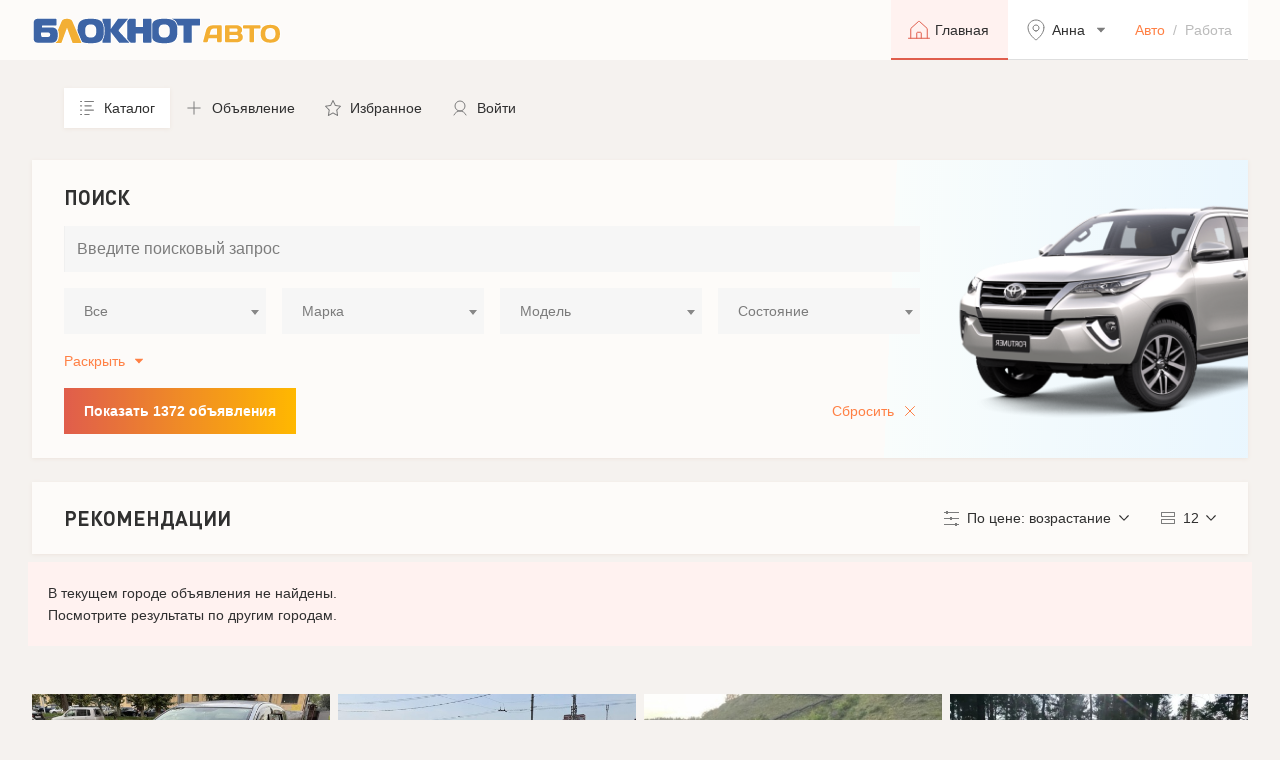

--- FILE ---
content_type: text/html; charset=utf-8
request_url: https://catalog.bloknot.ru/auto/Anna/?page=5
body_size: 52778
content:

<!DOCTYPE html>
<html lang="ru">

	<!-- head -->
	<head>
		<meta charset="utf-8">
		<meta http-equiv="x-ua-compatible" content="ie=edge">
        
		    <title>BLOKNOT — Авто</title>
        
        
		    <meta content="Каталог / —  Авто" name="description">
        
		<meta content="" name="keywords">
		<meta name="viewport" content="width=device-width, initial-scale=1, minimum-scale=1, maximum-scale=1">
		<meta content="telephone=no" name="format-detection">
		<meta name="HandheldFriendly" content="true">
    <script src="https://cdn.adfinity.pro/code/2267/adfinity.js" async></script>

		<link href="/static/fonts/stylesheet.css" rel="stylesheet">
		<link href="/static/css/bootstrapv5.2.3.min.css" rel="stylesheet" type="text/css">
		<link href="/static/css/swiper-bundle.min.css" rel="stylesheet" type="text/css">

        <link href="/static/css/select2.css" rel="stylesheet" type="text/css">
		<link href="/static/css/app.css?ver=1.4.8" rel="stylesheet" type="text/css">

		<link rel="icon" type="image/x-icon" href="/static/img/favicon.png">
        <link href="/static/css/jquery-ui.min.css" rel="stylesheet" type="text/css">
    
    
    <script>window.yaContextCb = window.yaContextCb || []</script>
    <script src="https://yandex.ru/ads/system/context.js" async></script>
    <!-- Yandex.Metrika counter -->
    <script type="text/javascript" >
       (function(m,e,t,r,i,k,a){m[i]=m[i]||function(){(m[i].a=m[i].a||[]).push(arguments)};
       m[i].l=1*new Date();
       for (var j = 0; j < document.scripts.length; j++) {if (document.scripts[j].src === r) { return; }}
       k=e.createElement(t),a=e.getElementsByTagName(t)[0],k.async=1,k.src=r,a.parentNode.insertBefore(k,a)})
       (window, document, "script", "https://mc.yandex.ru/metrika/tag.js", "ym");

       ym(95673735, "init", {
            clickmap:true,
            trackLinks:true,
            accurateTrackBounce:true
       });
    </script>
    <noscript><div><img src="https://mc.yandex.ru/watch/95673735" style="position:absolute; left:-9999px;" alt="" /></div></noscript>
    <!-- /Yandex.Metrika counter -->
    <!-- Top.Mail.Ru counter -->
    <script type="text/javascript">
    var _tmr = window._tmr || (window._tmr = []);
    _tmr.push({id: "3461738", type: "pageView", start: (new Date()).getTime()});
    (function (d, w, id) {
      if (d.getElementById(id)) return;
      var ts = d.createElement("script"); ts.type = "text/javascript"; ts.async = true; ts.id = id;
      ts.src = "https://top-fwz1.mail.ru/js/code.js";
      var f = function () {var s = d.getElementsByTagName("script")[0]; s.parentNode.insertBefore(ts, s);};
      if (w.opera == "[object Opera]") { d.addEventListener("DOMContentLoaded", f, false); } else { f(); }
    })(document, window, "tmr-code");
    </script>
    <noscript><div><img src="https://top-fwz1.mail.ru/counter?id=3461738;js=na" style="position:absolute;left:-9999px;" alt="Top.Mail.Ru" /></div></noscript>
    <!-- /Top.Mail.Ru counter -->
    <!-- Top.Mail.Ru counter -->
    <script type="text/javascript">
    var _tmr = window._tmr || (window._tmr = []);
    _tmr.push({id: "3618877", type: "pageView", start: (new Date()).getTime()});
    (function (d, w, id) {
      if (d.getElementById(id)) return;
      var ts = d.createElement("script"); ts.type = "text/javascript"; ts.async = true; ts.id = id;
      ts.src = "https://top-fwz1.mail.ru/js/code.js";
      var f = function () {var s = d.getElementsByTagName("script")[0]; s.parentNode.insertBefore(ts, s);};
      if (w.opera == "[object Opera]") { d.addEventListener("DOMContentLoaded", f, false); } else { f(); }
    })(document, window, "tmr-code");
    </script>
    <noscript><div><img src="https://top-fwz1.mail.ru/counter?id=3618877;js=na" style="position:absolute;left:-9999px;" alt="Top.Mail.Ru" /></div></noscript>
    <!-- /Top.Mail.Ru counter -->
    
	</head>
	<!-- head -->

	<body>

		<!-- header -->
		<header class="header">
			<div class="wrapper">
        
				<a href="/auto/" class="header__logo header__logo_auto"></a>
        
				<div class="header__nav">
					<a href="/auto/" class="header__link active">
						<svg width="24" height="24" viewBox="0 0 24 24" fill="none">
							<path d="M20.25 20.25V10.8281C20.2483 10.7243 20.2259 10.6219 20.184 10.5269C20.1422 10.4319 20.0817 10.3462 20.0062 10.275L12.5062 3.45933C12.368 3.33284 12.1874 3.2627 12 3.2627C11.8126 3.2627 11.632 3.33284 11.4937 3.45933L3.99375 10.275C3.91828 10.3462 3.85783 10.4319 3.81597 10.5269C3.77411 10.6219 3.75168 10.7243 3.75 10.8281V20.25" stroke-linecap="round" stroke-linejoin="round"/>
							<path d="M1.5 20.25H22.5" stroke-linecap="round" stroke-linejoin="round"/>
							<path d="M14.25 20.25V15C14.25 14.8011 14.171 14.6103 14.0303 14.4697C13.8897 14.329 13.6989 14.25 13.5 14.25H10.5C10.3011 14.25 10.1103 14.329 9.96967 14.4697C9.82902 14.6103 9.75 14.8011 9.75 15V20.25" stroke-linecap="round" stroke-linejoin="round"/>
						</svg>
						<span>Главная</span>
					</a>
					<div class="dropdown">
						<button class="header__link dropdown-toggle" type="button" data-bs-toggle="dropdown" aria-expanded="false">
							<svg width="24" height="24" viewBox="0 0 24 24" fill="none">
								<path d="M12 13C13.6569 13 15 11.6569 15 10C15 8.34315 13.6569 7 12 7C10.3431 7 9 8.34315 9 10C9 11.6569 10.3431 13 12 13Z" stroke-linecap="round" stroke-linejoin="round"/>
								<path d="M20 9.69231C20 16.6154 12 22 12 22C12 22 4 16.6154 4 9.69231C4 7.65218 4.84285 5.69561 6.34315 4.25302C7.84344 2.81044 9.87827 2 12 2C14.1217 2 16.1566 2.81044 17.6569 4.25302C19.1571 5.69561 20 7.65218 20 9.69231V9.69231Z" stroke-linecap="round" stroke-linejoin="round"/>
							</svg>
							<span>Анна</span>
						</button>
						<div class="dropdown-menu header__dropdown-menu">
							<form class="city-search">
								<input type="text" name="search" placeholder="Поиск города..." autocomplete="off" id="js-city-search-input">
								<button type="submit"></button>
							</form>
							<ul class="city" id="js-city-list"><noindex>
                
                  <li><a href="/auto/set_current_city/Abaza/" rel="nofollow">Абаза</a></li>
                
                  <li><a href="/auto/set_current_city/Abakan/" rel="nofollow">Абакан</a></li>
                
                  <li><a href="/auto/set_current_city/Abdulino/" rel="nofollow">Абдулино</a></li>
                
                  <li><a href="/auto/set_current_city/Abinsk/" rel="nofollow">Абинск</a></li>
                
                  <li><a href="/auto/set_current_city/Avdeevka/" rel="nofollow">Авдеевка</a></li>
                
                  <li><a href="/auto/set_current_city/Agidel/" rel="nofollow">Агидель</a></li>
                
                  <li><a href="/auto/set_current_city/Agryz/" rel="nofollow">Агрыз</a></li>
                
                  <li><a href="/auto/set_current_city/Adygeisk/" rel="nofollow">Адыгейск</a></li>
                
                  <li><a href="/auto/set_current_city/Aznakaevo/" rel="nofollow">Азнакаево</a></li>
                
                  <li><a href="/auto/set_current_city/Azov/" rel="nofollow">Азов</a></li>
                
                  <li><a href="/auto/set_current_city/Ak-Dovurak/" rel="nofollow">Ак-Довурак</a></li>
                
                  <li><a href="/auto/set_current_city/Aksai/" rel="nofollow">Аксай</a></li>
                
                  <li><a href="/auto/set_current_city/Alagir/" rel="nofollow">Алагир</a></li>
                
                  <li><a href="/auto/set_current_city/Alapaevsk/" rel="nofollow">Алапаевск</a></li>
                
                  <li><a href="/auto/set_current_city/Alatyr/" rel="nofollow">Алатырь</a></li>
                
                  <li><a href="/auto/set_current_city/Aldan/" rel="nofollow">Алдан</a></li>
                
                  <li><a href="/auto/set_current_city/Aleisk/" rel="nofollow">Алейск</a></li>
                
                  <li><a href="/auto/set_current_city/Aleksandrov/" rel="nofollow">Александров</a></li>
                
                  <li><a href="/auto/set_current_city/Aleksandrovsk/" rel="nofollow">Александровск</a></li>
                
                  <li><a href="/auto/set_current_city/Aleksandrovsk-Sakhalinskii/" rel="nofollow">Александровск-Сахалинский</a></li>
                
                  <li><a href="/auto/set_current_city/Alekseevka/" rel="nofollow">Алексеевка</a></li>
                
                  <li><a href="/auto/set_current_city/Aleksin/" rel="nofollow">Алексин</a></li>
                
                  <li><a href="/auto/set_current_city/Alzamai/" rel="nofollow">Алзамай</a></li>
                
                  <li><a href="/auto/set_current_city/Alupka/" rel="nofollow">Алупка</a></li>
                
                  <li><a href="/auto/set_current_city/Alushta/" rel="nofollow">Алушта</a></li>
                
                  <li><a href="/auto/set_current_city/Alchevsk/" rel="nofollow">Алчевск</a></li>
                
                  <li><a href="/auto/set_current_city/Almetevsk/" rel="nofollow">Альметьевск</a></li>
                
                  <li><a href="/auto/set_current_city/Amvrosievka/" rel="nofollow">Амвросиевка</a></li>
                
                  <li><a href="/auto/set_current_city/Amursk/" rel="nofollow">Амурск</a></li>
                
                  <li><a href="/auto/set_current_city/Anadyr/" rel="nofollow">Анадырь</a></li>
                
                  <li><a href="/auto/set_current_city/Anapa/" rel="nofollow">Анапа</a></li>
                
                  <li><a href="/auto/set_current_city/Angarsk/" rel="nofollow">Ангарск</a></li>
                
                  <li><a href="/auto/set_current_city/Andreapol/" rel="nofollow">Андреаполь</a></li>
                
                  <li><a href="/auto/set_current_city/Anzhero-Sudzhensk/" rel="nofollow">Анжеро-Судженск</a></li>
                
                  <li><a href="/auto/set_current_city/Aniva/" rel="nofollow">Анива</a></li>
                
                  <li><a href="/auto/set_current_city/Anna/" rel="nofollow">Анна</a></li>
                
                  <li><a href="/auto/set_current_city/Apatity/" rel="nofollow">Апатиты</a></li>
                
                  <li><a href="/auto/set_current_city/Aprelevka/" rel="nofollow">Апрелевка</a></li>
                
                  <li><a href="/auto/set_current_city/Apsheronsk/" rel="nofollow">Апшеронск</a></li>
                
                  <li><a href="/auto/set_current_city/Aramil/" rel="nofollow">Арамиль</a></li>
                
                  <li><a href="/auto/set_current_city/Argun/" rel="nofollow">Аргун</a></li>
                
                  <li><a href="/auto/set_current_city/Ardatov/" rel="nofollow">Ардатов</a></li>
                
                  <li><a href="/auto/set_current_city/Ardon/" rel="nofollow">Ардон</a></li>
                
                  <li><a href="/auto/set_current_city/Arzamas/" rel="nofollow">Арзамас</a></li>
                
                  <li><a href="/auto/set_current_city/Arkadak/" rel="nofollow">Аркадак</a></li>
                
                  <li><a href="/auto/set_current_city/Armavir/" rel="nofollow">Армавир</a></li>
                
                  <li><a href="/auto/set_current_city/Armiansk/" rel="nofollow">Армянск</a></li>
                
                  <li><a href="/auto/set_current_city/Arsenev/" rel="nofollow">Арсеньев</a></li>
                
                  <li><a href="/auto/set_current_city/Arsk/" rel="nofollow">Арск</a></li>
                
                  <li><a href="/auto/set_current_city/Artem/" rel="nofollow">Артём</a></li>
                
                  <li><a href="/auto/set_current_city/Artemovsk/" rel="nofollow">Артёмовск</a></li>
                
                  <li><a href="/auto/set_current_city/Artemovskii/" rel="nofollow">Артёмовский</a></li>
                
                  <li><a href="/auto/set_current_city/Arkhangelsk/" rel="nofollow">Архангельск</a></li>
                
                  <li><a href="/auto/set_current_city/Asbest/" rel="nofollow">Асбест</a></li>
                
                  <li><a href="/auto/set_current_city/Asino/" rel="nofollow">Асино</a></li>
                
                  <li><a href="/auto/set_current_city/Astrakhan/" rel="nofollow">Астрахань</a></li>
                
                  <li><a href="/auto/set_current_city/Atkarsk/" rel="nofollow">Аткарск</a></li>
                
                  <li><a href="/auto/set_current_city/Akhtubinsk/" rel="nofollow">Ахтубинск</a></li>
                
                  <li><a href="/auto/set_current_city/Achinsk/" rel="nofollow">Ачинск</a></li>
                
                  <li><a href="/auto/set_current_city/Achkhoi-Martan/" rel="nofollow">Ачхой-Мартан</a></li>
                
                  <li><a href="/auto/set_current_city/Asha/" rel="nofollow">Аша</a></li>
                
                  <li><a href="/auto/set_current_city/Babaevo/" rel="nofollow">Бабаево</a></li>
                
                  <li><a href="/auto/set_current_city/Babushkin/" rel="nofollow">Бабушкин</a></li>
                
                  <li><a href="/auto/set_current_city/Bavly/" rel="nofollow">Бавлы</a></li>
                
                  <li><a href="/auto/set_current_city/Bagrationovsk/" rel="nofollow">Багратионовск</a></li>
                
                  <li><a href="/auto/set_current_city/Baikalsk/" rel="nofollow">Байкальск</a></li>
                
                  <li><a href="/auto/set_current_city/Baimak/" rel="nofollow">Баймак</a></li>
                
                  <li><a href="/auto/set_current_city/Bakal/" rel="nofollow">Бакал</a></li>
                
                  <li><a href="/auto/set_current_city/Baksan/" rel="nofollow">Баксан</a></li>
                
                  <li><a href="/auto/set_current_city/Balabanovo/" rel="nofollow">Балабаново</a></li>
                
                  <li><a href="/auto/set_current_city/Balakovo/" rel="nofollow">Балаково</a></li>
                
                  <li><a href="/auto/set_current_city/Balakhna/" rel="nofollow">Балахна</a></li>
                
                  <li><a href="/auto/set_current_city/Balashikha/" rel="nofollow">Балашиха</a></li>
                
                  <li><a href="/auto/set_current_city/Balashov/" rel="nofollow">Балашов</a></li>
                
                  <li><a href="/auto/set_current_city/Balei/" rel="nofollow">Балей</a></li>
                
                  <li><a href="/auto/set_current_city/Baltiisk/" rel="nofollow">Балтийск</a></li>
                
                  <li><a href="/auto/set_current_city/Barabinsk/" rel="nofollow">Барабинск</a></li>
                
                  <li><a href="/auto/set_current_city/Barnaul/" rel="nofollow">Барнаул</a></li>
                
                  <li><a href="/auto/set_current_city/Barysh/" rel="nofollow">Барыш</a></li>
                
                  <li><a href="/auto/set_current_city/Bataysk/" rel="nofollow">Батайск</a></li>
                
                  <li><a href="/auto/set_current_city/Bahmut/" rel="nofollow">Бахмут</a></li>
                
                  <li><a href="/auto/set_current_city/Bakhchisarai/" rel="nofollow">Бахчисарай</a></li>
                
                  <li><a href="/auto/set_current_city/Bezhanitsy/" rel="nofollow">Бежаницы ПГТ (Псковская обл.)</a></li>
                
                  <li><a href="/auto/set_current_city/Bezhetsk/" rel="nofollow">Бежецк</a></li>
                
                  <li><a href="/auto/set_current_city/BelayaKalitva/" rel="nofollow">Белая Калитва</a></li>
                
                  <li><a href="/auto/set_current_city/BelaiaKholunitsa/" rel="nofollow">Белая Холуница</a></li>
                
                  <li><a href="/auto/set_current_city/Belgorod/" rel="nofollow">Белгород</a></li>
                
                  <li><a href="/auto/set_current_city/Belebei/" rel="nofollow">Белебей</a></li>
                
                  <li><a href="/auto/set_current_city/Belev/" rel="nofollow">Белёв</a></li>
                
                  <li><a href="/auto/set_current_city/Belinskii/" rel="nofollow">Белинский</a></li>
                
                  <li><a href="/auto/set_current_city/Belovo/" rel="nofollow">Белово</a></li>
                
                  <li><a href="/auto/set_current_city/Belogorsk/" rel="nofollow">Белогорск</a></li>
                
                  <li><a href="/auto/set_current_city/Belogorsk-krym/" rel="nofollow">Белогорск (Крым)</a></li>
                
                  <li><a href="/auto/set_current_city/Belozersk/" rel="nofollow">Белозерск</a></li>
                
                  <li><a href="/auto/set_current_city/Belokurikha/" rel="nofollow">Белокуриха</a></li>
                
                  <li><a href="/auto/set_current_city/Belomorsk/" rel="nofollow">Беломорск</a></li>
                
                  <li><a href="/auto/set_current_city/Beloozerskii/" rel="nofollow">Белоозёрский</a></li>
                
                  <li><a href="/auto/set_current_city/Beloretsk/" rel="nofollow">Белорецк</a></li>
                
                  <li><a href="/auto/set_current_city/Belorechensk/" rel="nofollow">Белореченск</a></li>
                
                  <li><a href="/auto/set_current_city/Belousovo/" rel="nofollow">Белоусово</a></li>
                
                  <li><a href="/auto/set_current_city/Beloiarskii/" rel="nofollow">Белоярский</a></li>
                
                  <li><a href="/auto/set_current_city/Belyi/" rel="nofollow">Белый</a></li>
                
                  <li><a href="/auto/set_current_city/Berdsk/" rel="nofollow">Бердск</a></li>
                
                  <li><a href="/auto/set_current_city/Berdiansk/" rel="nofollow">Бердянск</a></li>
                
                  <li><a href="/auto/set_current_city/Berezniki/" rel="nofollow">Березники</a></li>
                
                  <li><a href="/auto/set_current_city/Berezovskii/" rel="nofollow">Берёзовский</a></li>
                
                  <li><a href="/auto/set_current_city/Berezovskiikuz/" rel="nofollow">Берёзовский (Кузбас)</a></li>
                
                  <li><a href="/auto/set_current_city/Beslan/" rel="nofollow">Беслан</a></li>
                
                  <li><a href="/auto/set_current_city/Biisk/" rel="nofollow">Бийск</a></li>
                
                  <li><a href="/auto/set_current_city/Bikin/" rel="nofollow">Бикин</a></li>
                
                  <li><a href="/auto/set_current_city/Bilibino/" rel="nofollow">Билибино</a></li>
                
                  <li><a href="/auto/set_current_city/Birobidzhan/" rel="nofollow">Биробиджан</a></li>
                
                  <li><a href="/auto/set_current_city/Birsk/" rel="nofollow">Бирск</a></li>
                
                  <li><a href="/auto/set_current_city/Biriusinsk/" rel="nofollow">Бирюсинск</a></li>
                
                  <li><a href="/auto/set_current_city/Biriuch/" rel="nofollow">Бирюч</a></li>
                
                  <li><a href="/auto/set_current_city/Blagoveshchensk/" rel="nofollow">Благовещенск</a></li>
                
                  <li><a href="/auto/set_current_city/Blagoveshchenskbach/" rel="nofollow">Благовещенск (Башкирия)</a></li>
                
                  <li><a href="/auto/set_current_city/Blagodarnyi/" rel="nofollow">Благодарный</a></li>
                
                  <li><a href="/auto/set_current_city/Bobrov/" rel="nofollow">Бобров</a></li>
                
                  <li><a href="/auto/set_current_city/Bogdanovich/" rel="nofollow">Богданович</a></li>
                
                  <li><a href="/auto/set_current_city/Bogoroditsk/" rel="nofollow">Богородицк</a></li>
                
                  <li><a href="/auto/set_current_city/Bogorodsk/" rel="nofollow">Богородск</a></li>
                
                  <li><a href="/auto/set_current_city/Bogotol/" rel="nofollow">Боготол</a></li>
                
                  <li><a href="/auto/set_current_city/Boguchar/" rel="nofollow">Богучар</a></li>
                
                  <li><a href="/auto/set_current_city/Bodaibo/" rel="nofollow">Бодайбо</a></li>
                
                  <li><a href="/auto/set_current_city/Boksitogorsk/" rel="nofollow">Бокситогорск</a></li>
                
                  <li><a href="/auto/set_current_city/Bolgar/" rel="nofollow">Болгар</a></li>
                
                  <li><a href="/auto/set_current_city/Bologoe/" rel="nofollow">Бологое</a></li>
                
                  <li><a href="/auto/set_current_city/Bolotnoe/" rel="nofollow">Болотное</a></li>
                
                  <li><a href="/auto/set_current_city/Bolokhovo/" rel="nofollow">Болохово</a></li>
                
                  <li><a href="/auto/set_current_city/Bolkhov/" rel="nofollow">Болхов</a></li>
                
                  <li><a href="/auto/set_current_city/Bolshaya-Martynovka/" rel="nofollow">Большая Мартыновка слобода (РО)</a></li>
                
                  <li><a href="/auto/set_current_city/BolshoiKamen/" rel="nofollow">Большой Камень</a></li>
                
                  <li><a href="/auto/set_current_city/Bor/" rel="nofollow">Бор</a></li>
                
                  <li><a href="/auto/set_current_city/Borzia/" rel="nofollow">Борзя</a></li>
                
                  <li><a href="/auto/set_current_city/Borisoglebsk/" rel="nofollow">Борисоглебск</a></li>
                
                  <li><a href="/auto/set_current_city/Borovichi/" rel="nofollow">Боровичи</a></li>
                
                  <li><a href="/auto/set_current_city/Borovsk/" rel="nofollow">Боровск</a></li>
                
                  <li><a href="/auto/set_current_city/Borodino/" rel="nofollow">Бородино</a></li>
                
                  <li><a href="/auto/set_current_city/Bratsk/" rel="nofollow">Братск</a></li>
                
                  <li><a href="/auto/set_current_city/Bronnitsy/" rel="nofollow">Бронницы</a></li>
                
                  <li><a href="/auto/set_current_city/Briansk/" rel="nofollow">Брянск</a></li>
                
                  <li><a href="/auto/set_current_city/Bugulma/" rel="nofollow">Бугульма</a></li>
                
                  <li><a href="/auto/set_current_city/Buguruslan/" rel="nofollow">Бугуруслан</a></li>
                
                  <li><a href="/auto/set_current_city/Budennovsk/" rel="nofollow">Будённовск</a></li>
                
                  <li><a href="/auto/set_current_city/Buzuluk/" rel="nofollow">Бузулук</a></li>
                
                  <li><a href="/auto/set_current_city/Buinsk/" rel="nofollow">Буинск</a></li>
                
                  <li><a href="/auto/set_current_city/Bui/" rel="nofollow">Буй</a></li>
                
                  <li><a href="/auto/set_current_city/Buinaksk/" rel="nofollow">Буйнакск</a></li>
                
                  <li><a href="/auto/set_current_city/Buturlinovka/" rel="nofollow">Бутурлиновка</a></li>
                
                  <li><a href="/auto/set_current_city/Valdai/" rel="nofollow">Валдай</a></li>
                
                  <li><a href="/auto/set_current_city/Valuiki/" rel="nofollow">Валуйки</a></li>
                
                  <li><a href="/auto/set_current_city/Vasilevka/" rel="nofollow">Васильевка</a></li>
                
                  <li><a href="/auto/set_current_city/Velizh/" rel="nofollow">Велиж</a></li>
                
                  <li><a href="/auto/set_current_city/VelikieLuki/" rel="nofollow">Великие Луки</a></li>
                
                  <li><a href="/auto/set_current_city/VelikiiNovgorod/" rel="nofollow">Великий Новгород</a></li>
                
                  <li><a href="/auto/set_current_city/VelikiiUstiug/" rel="nofollow">Великий Устюг</a></li>
                
                  <li><a href="/auto/set_current_city/Velsk/" rel="nofollow">Вельск</a></li>
                
                  <li><a href="/auto/set_current_city/Venev/" rel="nofollow">Венёв</a></li>
                
                  <li><a href="/auto/set_current_city/Vereshchagino/" rel="nofollow">Верещагино</a></li>
                
                  <li><a href="/auto/set_current_city/Vereia/" rel="nofollow">Верея</a></li>
                
                  <li><a href="/auto/set_current_city/Verkhnerusskoe/" rel="nofollow">Верхнерусское село (Ставропольский кр)</a></li>
                
                  <li><a href="/auto/set_current_city/Verkhneuralsk/" rel="nofollow">Верхнеуральск</a></li>
                
                  <li><a href="/auto/set_current_city/VerkhnieKigi/" rel="nofollow">Верхние Киги с (Башкирия)</a></li>
                
                  <li><a href="/auto/set_current_city/VerkhniiTagil/" rel="nofollow">Верхний Тагил</a></li>
                
                  <li><a href="/auto/set_current_city/VerkhniiUfalei/" rel="nofollow">Верхний Уфалей</a></li>
                
                  <li><a href="/auto/set_current_city/VerkhniaiaPyshma/" rel="nofollow">Верхняя Пышма</a></li>
                
                  <li><a href="/auto/set_current_city/VerkhniaiaSalda/" rel="nofollow">Верхняя Салда</a></li>
                
                  <li><a href="/auto/set_current_city/VerkhniaiaTura/" rel="nofollow">Верхняя Тура</a></li>
                
                  <li><a href="/auto/set_current_city/Verkhoture/" rel="nofollow">Верхотурье</a></li>
                
                  <li><a href="/auto/set_current_city/Verkhoiansk/" rel="nofollow">Верхоянск</a></li>
                
                  <li><a href="/auto/set_current_city/Vesegonsk/" rel="nofollow">Весьегонск</a></li>
                
                  <li><a href="/auto/set_current_city/Vetluga/" rel="nofollow">Ветлуга</a></li>
                
                  <li><a href="/auto/set_current_city/Vidnoe/" rel="nofollow">Видное</a></li>
                
                  <li><a href="/auto/set_current_city/Viliuisk/" rel="nofollow">Вилюйск</a></li>
                
                  <li><a href="/auto/set_current_city/Viliuchinsk/" rel="nofollow">Вилючинск</a></li>
                
                  <li><a href="/auto/set_current_city/Vikhorevka/" rel="nofollow">Вихоревка</a></li>
                
                  <li><a href="/auto/set_current_city/Vichuga/" rel="nofollow">Вичуга</a></li>
                
                  <li><a href="/auto/set_current_city/Vladivostok/" rel="nofollow">Владивосток</a></li>
                
                  <li><a href="/auto/set_current_city/Vladikavkaz/" rel="nofollow">Владикавказ</a></li>
                
                  <li><a href="/auto/set_current_city/Vladimir/" rel="nofollow">Владимир</a></li>
                
                  <li><a href="/auto/set_current_city/Volgograd/" rel="nofollow">Волгоград</a></li>
                
                  <li><a href="/auto/set_current_city/volgodonsk/" rel="nofollow">Волгодонск</a></li>
                
                  <li><a href="/auto/set_current_city/Volgorechensk/" rel="nofollow">Волгореченск</a></li>
                
                  <li><a href="/auto/set_current_city/Volzhsk/" rel="nofollow">Волжск</a></li>
                
                  <li><a href="/auto/set_current_city/Volzhsky/" rel="nofollow">Волжский</a></li>
                
                  <li><a href="/auto/set_current_city/Volnovaha/" rel="nofollow">Волноваха</a></li>
                
                  <li><a href="/auto/set_current_city/Vologda/" rel="nofollow">Вологда</a></li>
                
                  <li><a href="/auto/set_current_city/Volodarsk/" rel="nofollow">Володарск</a></li>
                
                  <li><a href="/auto/set_current_city/Volokolamsk/" rel="nofollow">Волоколамск</a></li>
                
                  <li><a href="/auto/set_current_city/Volosovo/" rel="nofollow">Волосово</a></li>
                
                  <li><a href="/auto/set_current_city/Volkhov/" rel="nofollow">Волхов</a></li>
                
                  <li><a href="/auto/set_current_city/Volchansk/" rel="nofollow">Волчанск</a></li>
                
                  <li><a href="/auto/set_current_city/Volsk/" rel="nofollow">Вольск</a></li>
                
                  <li><a href="/auto/set_current_city/Vorkuta/" rel="nofollow">Воркута</a></li>
                
                  <li><a href="/auto/set_current_city/Voronezh/" rel="nofollow">Воронеж</a></li>
                
                  <li><a href="/auto/set_current_city/Vorsma/" rel="nofollow">Ворсма</a></li>
                
                  <li><a href="/auto/set_current_city/Voskresensk/" rel="nofollow">Воскресенск</a></li>
                
                  <li><a href="/auto/set_current_city/Votkinsk/" rel="nofollow">Воткинск</a></li>
                
                  <li><a href="/auto/set_current_city/Vsevolozhsk/" rel="nofollow">Всеволожск</a></li>
                
                  <li><a href="/auto/set_current_city/Vuktyl/" rel="nofollow">Вуктыл</a></li>
                
                  <li><a href="/auto/set_current_city/Vyborg/" rel="nofollow">Выборг</a></li>
                
                  <li><a href="/auto/set_current_city/Vyksa/" rel="nofollow">Выкса</a></li>
                
                  <li><a href="/auto/set_current_city/Vysokovsk/" rel="nofollow">Высоковск</a></li>
                
                  <li><a href="/auto/set_current_city/Vysotsk/" rel="nofollow">Высоцк</a></li>
                
                  <li><a href="/auto/set_current_city/Vytegra/" rel="nofollow">Вытегра</a></li>
                
                  <li><a href="/auto/set_current_city/VyshniiVolochek/" rel="nofollow">Вышний Волочёк</a></li>
                
                  <li><a href="/auto/set_current_city/Viazemskii/" rel="nofollow">Вяземский</a></li>
                
                  <li><a href="/auto/set_current_city/Viazniki/" rel="nofollow">Вязники</a></li>
                
                  <li><a href="/auto/set_current_city/Viazma/" rel="nofollow">Вязьма</a></li>
                
                  <li><a href="/auto/set_current_city/ViatskiePoliany/" rel="nofollow">Вятские Поляны</a></li>
                
                  <li><a href="/auto/set_current_city/GavrilovPosad/" rel="nofollow">Гаврилов Посад</a></li>
                
                  <li><a href="/auto/set_current_city/Gavrilov-Iam/" rel="nofollow">Гаврилов-Ям</a></li>
                
                  <li><a href="/auto/set_current_city/Gagarin/" rel="nofollow">Гагарин</a></li>
                
                  <li><a href="/auto/set_current_city/Gadzhievo/" rel="nofollow">Гаджиево</a></li>
                
                  <li><a href="/auto/set_current_city/Gai/" rel="nofollow">Гай</a></li>
                
                  <li><a href="/auto/set_current_city/Galich/" rel="nofollow">Галич</a></li>
                
                  <li><a href="/auto/set_current_city/Gatchina/" rel="nofollow">Гатчина</a></li>
                
                  <li><a href="/auto/set_current_city/Gvardeisk/" rel="nofollow">Гвардейск</a></li>
                
                  <li><a href="/auto/set_current_city/Gdov/" rel="nofollow">Гдов</a></li>
                
                  <li><a href="/auto/set_current_city/Gelendzhik/" rel="nofollow">Геленджик</a></li>
                
                  <li><a href="/auto/set_current_city/Georgievsk/" rel="nofollow">Георгиевск</a></li>
                
                  <li><a href="/auto/set_current_city/Glazov/" rel="nofollow">Глазов</a></li>
                
                  <li><a href="/auto/set_current_city/Golitsyno/" rel="nofollow">Голицыно</a></li>
                
                  <li><a href="/auto/set_current_city/Gorbatov/" rel="nofollow">Горбатов</a></li>
                
                  <li><a href="/auto/set_current_city/Gorlovka/" rel="nofollow">Горловка</a></li>
                
                  <li><a href="/auto/set_current_city/Gorno-Altaisk/" rel="nofollow">Горно-Алтайск</a></li>
                
                  <li><a href="/auto/set_current_city/Gornozavodsk/" rel="nofollow">Горнозаводск</a></li>
                
                  <li><a href="/auto/set_current_city/Gorniak/" rel="nofollow">Горняк</a></li>
                
                  <li><a href="/auto/set_current_city/Gorodets/" rel="nofollow">Городец</a></li>
                
                  <li><a href="/auto/set_current_city/Gorodishche/" rel="nofollow">Городище</a></li>
                
                  <li><a href="/auto/set_current_city/Gorodovikovsk/" rel="nofollow">Городовиковск</a></li>
                
                  <li><a href="/auto/set_current_city/Gorokhovets/" rel="nofollow">Гороховец</a></li>
                
                  <li><a href="/auto/set_current_city/GoriachiiKliuch/" rel="nofollow">Горячий Ключ</a></li>
                
                  <li><a href="/auto/set_current_city/Graivoron/" rel="nofollow">Грайворон</a></li>
                
                  <li><a href="/auto/set_current_city/Gremiachinsk/" rel="nofollow">Гремячинск</a></li>
                
                  <li><a href="/auto/set_current_city/Groznyi/" rel="nofollow">Грозный</a></li>
                
                  <li><a href="/auto/set_current_city/Griazi/" rel="nofollow">Грязи</a></li>
                
                  <li><a href="/auto/set_current_city/Griazovets/" rel="nofollow">Грязовец</a></li>
                
                  <li><a href="/auto/set_current_city/Gubakha/" rel="nofollow">Губаха</a></li>
                
                  <li><a href="/auto/set_current_city/Gubkin/" rel="nofollow">Губкин</a></li>
                
                  <li><a href="/auto/set_current_city/Gubkinskii/" rel="nofollow">Губкинский</a></li>
                
                  <li><a href="/auto/set_current_city/Gudermes/" rel="nofollow">Гудермес</a></li>
                
                  <li><a href="/auto/set_current_city/Gukovo/" rel="nofollow">Гуково</a></li>
                
                  <li><a href="/auto/set_current_city/Gulkevichi/" rel="nofollow">Гулькевичи</a></li>
                
                  <li><a href="/auto/set_current_city/Gurevsk/" rel="nofollow">Гурьевск</a></li>
                
                  <li><a href="/auto/set_current_city/Gurevskkuz/" rel="nofollow">Гурьевск (Кузбас)</a></li>
                
                  <li><a href="/auto/set_current_city/Gusev/" rel="nofollow">Гусев</a></li>
                
                  <li><a href="/auto/set_current_city/Gusinoozersk/" rel="nofollow">Гусиноозёрск</a></li>
                
                  <li><a href="/auto/set_current_city/Gus-Khrustalnyi/" rel="nofollow">Гусь-Хрустальный</a></li>
                
                  <li><a href="/auto/set_current_city/Davlekanovo/" rel="nofollow">Давлеканово</a></li>
                
                  <li><a href="/auto/set_current_city/DagestanskieOgni/" rel="nofollow">Дагестанские Огни</a></li>
                
                  <li><a href="/auto/set_current_city/Dalmatovo/" rel="nofollow">Далматово</a></li>
                
                  <li><a href="/auto/set_current_city/Dalnegorsk/" rel="nofollow">Дальнегорск</a></li>
                
                  <li><a href="/auto/set_current_city/Dalnerechensk/" rel="nofollow">Дальнереченск</a></li>
                
                  <li><a href="/auto/set_current_city/Danilov/" rel="nofollow">Данилов</a></li>
                
                  <li><a href="/auto/set_current_city/Dankov/" rel="nofollow">Данков</a></li>
                
                  <li><a href="/auto/set_current_city/Debalcevo/" rel="nofollow">Дебальцево</a></li>
                
                  <li><a href="/auto/set_current_city/Degtiarsk/" rel="nofollow">Дегтярск</a></li>
                
                  <li><a href="/auto/set_current_city/Dedovsk/" rel="nofollow">Дедовск</a></li>
                
                  <li><a href="/auto/set_current_city/Demidov/" rel="nofollow">Демидов</a></li>
                
                  <li><a href="/auto/set_current_city/Derbent/" rel="nofollow">Дербент</a></li>
                
                  <li><a href="/auto/set_current_city/Desnogorsk/" rel="nofollow">Десногорск</a></li>
                
                  <li><a href="/auto/set_current_city/Dzhankoi/" rel="nofollow">Джанкой</a></li>
                
                  <li><a href="/auto/set_current_city/Dzerzhinsk/" rel="nofollow">Дзержинск</a></li>
                
                  <li><a href="/auto/set_current_city/Dzerzhinskii/" rel="nofollow">Дзержинский</a></li>
                
                  <li><a href="/auto/set_current_city/Divnogorsk/" rel="nofollow">Дивногорск</a></li>
                
                  <li><a href="/auto/set_current_city/Digora/" rel="nofollow">Дигора</a></li>
                
                  <li><a href="/auto/set_current_city/Dimitrovgrad/" rel="nofollow">Димитровград</a></li>
                
                  <li><a href="/auto/set_current_city/Dmitriev/" rel="nofollow">Дмитриев</a></li>
                
                  <li><a href="/auto/set_current_city/Dmitrov/" rel="nofollow">Дмитров</a></li>
                
                  <li><a href="/auto/set_current_city/Dmitrovsk/" rel="nofollow">Дмитровск</a></li>
                
                  <li><a href="/auto/set_current_city/Dneprorudnoe/" rel="nofollow">Днепрорудное</a></li>
                
                  <li><a href="/auto/set_current_city/Dno/" rel="nofollow">Дно</a></li>
                
                  <li><a href="/auto/set_current_city/Dobrianka/" rel="nofollow">Добрянка</a></li>
                
                  <li><a href="/auto/set_current_city/Dokuchaevsk/" rel="nofollow">Докучаевск</a></li>
                
                  <li><a href="/auto/set_current_city/Dolgoprudnyi/" rel="nofollow">Долгопрудный</a></li>
                
                  <li><a href="/auto/set_current_city/Dolinsk/" rel="nofollow">Долинск</a></li>
                
                  <li><a href="/auto/set_current_city/Domodedovo/" rel="nofollow">Домодедово</a></li>
                
                  <li><a href="/auto/set_current_city/Donetsk-DNR/" rel="nofollow">Донецк (ДНР)</a></li>
                
                  <li><a href="/auto/set_current_city/Donetsk/" rel="nofollow">Донецк (РО)</a></li>
                
                  <li><a href="/auto/set_current_city/Donskoi/" rel="nofollow">Донской</a></li>
                
                  <li><a href="/auto/set_current_city/Dorogobuzh/" rel="nofollow">Дорогобуж</a></li>
                
                  <li><a href="/auto/set_current_city/Drezna/" rel="nofollow">Дрезна</a></li>
                
                  <li><a href="/auto/set_current_city/Dubna/" rel="nofollow">Дубна</a></li>
                
                  <li><a href="/auto/set_current_city/Dubovka/" rel="nofollow">Дубовка</a></li>
                
                  <li><a href="/auto/set_current_city/Dubovskoe/" rel="nofollow">Дубовское село (РО)</a></li>
                
                  <li><a href="/auto/set_current_city/Dudinka/" rel="nofollow">Дудинка</a></li>
                
                  <li><a href="/auto/set_current_city/Dukhovshchina/" rel="nofollow">Духовщина</a></li>
                
                  <li><a href="/auto/set_current_city/Diurtiuli/" rel="nofollow">Дюртюли</a></li>
                
                  <li><a href="/auto/set_current_city/Diatkovo/" rel="nofollow">Дятьково</a></li>
                
                  <li><a href="/auto/set_current_city/Evpatoriia/" rel="nofollow">Евпатория</a></li>
                
                  <li><a href="/auto/set_current_city/Yegorlykskaya/" rel="nofollow">Егорлыгская ст. (Рост.обл)</a></li>
                
                  <li><a href="/auto/set_current_city/Egorevsk/" rel="nofollow">Егорьевск</a></li>
                
                  <li><a href="/auto/set_current_city/Eisk/" rel="nofollow">Ейск</a></li>
                
                  <li><a href="/auto/set_current_city/Ekaterinburg/" rel="nofollow">Екатеринбург</a></li>
                
                  <li><a href="/auto/set_current_city/Elabuga/" rel="nofollow">Елабуга</a></li>
                
                  <li><a href="/auto/set_current_city/Elan/" rel="nofollow">Елань ПГТ (Волгоградская обл.)</a></li>
                
                  <li><a href="/auto/set_current_city/Elets/" rel="nofollow">Елец</a></li>
                
                  <li><a href="/auto/set_current_city/Elizovo/" rel="nofollow">Елизово</a></li>
                
                  <li><a href="/auto/set_current_city/Elnia/" rel="nofollow">Ельня</a></li>
                
                  <li><a href="/auto/set_current_city/Emanzhelinsk/" rel="nofollow">Еманжелинск</a></li>
                
                  <li><a href="/auto/set_current_city/Emva/" rel="nofollow">Емва</a></li>
                
                  <li><a href="/auto/set_current_city/Enakievo/" rel="nofollow">Енакиево</a></li>
                
                  <li><a href="/auto/set_current_city/Eniseisk/" rel="nofollow">Енисейск</a></li>
                
                  <li><a href="/auto/set_current_city/Ermolino/" rel="nofollow">Ермолино</a></li>
                
                  <li><a href="/auto/set_current_city/Ershov/" rel="nofollow">Ершов</a></li>
                
                  <li><a href="/auto/set_current_city/Essentuki/" rel="nofollow">Ессентуки</a></li>
                
                  <li><a href="/auto/set_current_city/Efremov/" rel="nofollow">Ефремов</a></li>
                
                  <li><a href="/auto/set_current_city/Zhdanovka/" rel="nofollow">Ждановка</a></li>
                
                  <li><a href="/auto/set_current_city/Zheleznovodsk/" rel="nofollow">Железноводск</a></li>
                
                  <li><a href="/auto/set_current_city/Zheleznogorsk/" rel="nofollow">Железногорск</a></li>
                
                  <li><a href="/auto/set_current_city/Zheleznogorskursk/" rel="nofollow">Железногорск (Курская обл.)</a></li>
                
                  <li><a href="/auto/set_current_city/Zheleznogorsk-Ilimskii/" rel="nofollow">Железногорск-Илимский</a></li>
                
                  <li><a href="/auto/set_current_city/Zherdevka/" rel="nofollow">Жердевка</a></li>
                
                  <li><a href="/auto/set_current_city/Zhigulevsk/" rel="nofollow">Жигулёвск</a></li>
                
                  <li><a href="/auto/set_current_city/Zhizdra/" rel="nofollow">Жиздра</a></li>
                
                  <li><a href="/auto/set_current_city/Zhirnovsk/" rel="nofollow">Жирновск</a></li>
                
                  <li><a href="/auto/set_current_city/Zhukov/" rel="nofollow">Жуков</a></li>
                
                  <li><a href="/auto/set_current_city/Zhukovka/" rel="nofollow">Жуковка</a></li>
                
                  <li><a href="/auto/set_current_city/Zhukovskii/" rel="nofollow">Жуковский</a></li>
                
                  <li><a href="/auto/set_current_city/Zavitinsk/" rel="nofollow">Завитинск</a></li>
                
                  <li><a href="/auto/set_current_city/Zavodoukovsk/" rel="nofollow">Заводоуковск</a></li>
                
                  <li><a href="/auto/set_current_city/Zavodskoi/" rel="nofollow">Заводской</a></li>
                
                  <li><a href="/auto/set_current_city/Zavolzhsk/" rel="nofollow">Заволжск</a></li>
                
                  <li><a href="/auto/set_current_city/Zavolzhe/" rel="nofollow">Заволжье</a></li>
                
                  <li><a href="/auto/set_current_city/Zadonsk/" rel="nofollow">Задонск</a></li>
                
                  <li><a href="/auto/set_current_city/Zainsk/" rel="nofollow">Заинск</a></li>
                
                  <li><a href="/auto/set_current_city/Zakamensk/" rel="nofollow">Закаменск</a></li>
                
                  <li><a href="/auto/set_current_city/Zaozernyi/" rel="nofollow">Заозёрный</a></li>
                
                  <li><a href="/auto/set_current_city/Zaozersk/" rel="nofollow">Заозёрск</a></li>
                
                  <li><a href="/auto/set_current_city/ZapadnaiaDvina/" rel="nofollow">Западная Двина</a></li>
                
                  <li><a href="/auto/set_current_city/Zapoliarnyi/" rel="nofollow">Заполярный</a></li>
                
                  <li><a href="/auto/set_current_city/Zaporozhe/" rel="nofollow">Запорожье</a></li>
                
                  <li><a href="/auto/set_current_city/Zaraisk/" rel="nofollow">Зарайск</a></li>
                
                  <li><a href="/auto/set_current_city/Zarechnyi/" rel="nofollow">Заречный</a></li>
                
                  <li><a href="/auto/set_current_city/Zarechnyisvrl/" rel="nofollow">Заречный (Свердл. обл.)</a></li>
                
                  <li><a href="/auto/set_current_city/Zarinsk/" rel="nofollow">Заринск</a></li>
                
                  <li><a href="/auto/set_current_city/Zvenigovo/" rel="nofollow">Звенигово</a></li>
                
                  <li><a href="/auto/set_current_city/Zvenigorod/" rel="nofollow">Звенигород</a></li>
                
                  <li><a href="/auto/set_current_city/Zverevo/" rel="nofollow">Зверево</a></li>
                
                  <li><a href="/auto/set_current_city/Zelenogorsk/" rel="nofollow">Зеленогорск</a></li>
                
                  <li><a href="/auto/set_current_city/Zelenogradsk/" rel="nofollow">Зеленоградск</a></li>
                
                  <li><a href="/auto/set_current_city/Zelenodolsk/" rel="nofollow">Зеленодольск</a></li>
                
                  <li><a href="/auto/set_current_city/Zelenokumsk/" rel="nofollow">Зеленокумск</a></li>
                
                  <li><a href="/auto/set_current_city/Zernograd/" rel="nofollow">Зерноград</a></li>
                
                  <li><a href="/auto/set_current_city/Zeia/" rel="nofollow">Зея</a></li>
                
                  <li><a href="/auto/set_current_city/Zima/" rel="nofollow">Зима</a></li>
                
                  <li><a href="/auto/set_current_city/Zimovniki/" rel="nofollow">Зимовники пос (РО)</a></li>
                
                  <li><a href="/auto/set_current_city/Zlatoust/" rel="nofollow">Златоуст</a></li>
                
                  <li><a href="/auto/set_current_city/Zlynka/" rel="nofollow">Злынка</a></li>
                
                  <li><a href="/auto/set_current_city/Zmeinogorsk/" rel="nofollow">Змеиногорск</a></li>
                
                  <li><a href="/auto/set_current_city/Znamensk/" rel="nofollow">Знаменск</a></li>
                
                  <li><a href="/auto/set_current_city/Zubtsov/" rel="nofollow">Зубцов</a></li>
                
                  <li><a href="/auto/set_current_city/Zugres/" rel="nofollow">Зугрэс</a></li>
                
                  <li><a href="/auto/set_current_city/Zuevka/" rel="nofollow">Зуевка</a></li>
                
                  <li><a href="/auto/set_current_city/Ivangorod/" rel="nofollow">Ивангород</a></li>
                
                  <li><a href="/auto/set_current_city/Ivanovo/" rel="nofollow">Иваново</a></li>
                
                  <li><a href="/auto/set_current_city/Ivanteevka/" rel="nofollow">Ивантеевка</a></li>
                
                  <li><a href="/auto/set_current_city/Ivdel/" rel="nofollow">Ивдель</a></li>
                
                  <li><a href="/auto/set_current_city/Igarka/" rel="nofollow">Игарка</a></li>
                
                  <li><a href="/auto/set_current_city/Izhevsk/" rel="nofollow">Ижевск</a></li>
                
                  <li><a href="/auto/set_current_city/Izberbash/" rel="nofollow">Избербаш</a></li>
                
                  <li><a href="/auto/set_current_city/Izobilnyi/" rel="nofollow">Изобильный</a></li>
                
                  <li><a href="/auto/set_current_city/Ilanskii/" rel="nofollow">Иланский</a></li>
                
                  <li><a href="/auto/set_current_city/Ilovajsk/" rel="nofollow">Иловайск</a></li>
                
                  <li><a href="/auto/set_current_city/Inza/" rel="nofollow">Инза</a></li>
                
                  <li><a href="/auto/set_current_city/Innopolis/" rel="nofollow">Иннополис</a></li>
                
                  <li><a href="/auto/set_current_city/Insar/" rel="nofollow">Инсар</a></li>
                
                  <li><a href="/auto/set_current_city/Inta/" rel="nofollow">Инта</a></li>
                
                  <li><a href="/auto/set_current_city/Ipatovo/" rel="nofollow">Ипатово</a></li>
                
                  <li><a href="/auto/set_current_city/Irbit/" rel="nofollow">Ирбит</a></li>
                
                  <li><a href="/auto/set_current_city/Irkutsk/" rel="nofollow">Иркутск</a></li>
                
                  <li><a href="/auto/set_current_city/Isilkul/" rel="nofollow">Исилькуль</a></li>
                
                  <li><a href="/auto/set_current_city/Iskitim/" rel="nofollow">Искитим</a></li>
                
                  <li><a href="/auto/set_current_city/Istra/" rel="nofollow">Истра</a></li>
                
                  <li><a href="/auto/set_current_city/Ishim/" rel="nofollow">Ишим</a></li>
                
                  <li><a href="/auto/set_current_city/Ishimbai/" rel="nofollow">Ишимбай</a></li>
                
                  <li><a href="/auto/set_current_city/Ioshkar-Ola/" rel="nofollow">Йошкар-Ола</a></li>
                
                  <li><a href="/auto/set_current_city/Kadnikov/" rel="nofollow">Кадников</a></li>
                
                  <li><a href="/auto/set_current_city/Kazan/" rel="nofollow">Казань</a></li>
                
                  <li><a href="/auto/set_current_city/Kalach/" rel="nofollow">Калач</a></li>
                
                  <li><a href="/auto/set_current_city/Kalach-na-Donu/" rel="nofollow">Калач-на-Дону</a></li>
                
                  <li><a href="/auto/set_current_city/Kalachinsk/" rel="nofollow">Калачинск</a></li>
                
                  <li><a href="/auto/set_current_city/Kaliningrad/" rel="nofollow">Калининград</a></li>
                
                  <li><a href="/auto/set_current_city/Kalininsk/" rel="nofollow">Калининск</a></li>
                
                  <li><a href="/auto/set_current_city/Kaltan/" rel="nofollow">Калтан</a></li>
                
                  <li><a href="/auto/set_current_city/Kaluga/" rel="nofollow">Калуга</a></li>
                
                  <li><a href="/auto/set_current_city/Kaliazin/" rel="nofollow">Калязин</a></li>
                
                  <li><a href="/auto/set_current_city/Kambarka/" rel="nofollow">Камбарка</a></li>
                
                  <li><a href="/auto/set_current_city/Kamenka/" rel="nofollow">Каменка</a></li>
                
                  <li><a href="/auto/set_current_city/Kamenka-Dneprovskaia/" rel="nofollow">Каменка-Днепровская</a></li>
                
                  <li><a href="/auto/set_current_city/Kamennogorsk/" rel="nofollow">Каменногорск</a></li>
                
                  <li><a href="/auto/set_current_city/Kamensk-Uralskii/" rel="nofollow">Каменск-Уральский</a></li>
                
                  <li><a href="/auto/set_current_city/Kamensk-Shakhtinsky/" rel="nofollow">Каменск-Шахтинский</a></li>
                
                  <li><a href="/auto/set_current_city/Kamen-na-Obi/" rel="nofollow">Камень-на-Оби</a></li>
                
                  <li><a href="/auto/set_current_city/Kameshkovo/" rel="nofollow">Камешково</a></li>
                
                  <li><a href="/auto/set_current_city/Kamyziak/" rel="nofollow">Камызяк</a></li>
                
                  <li><a href="/auto/set_current_city/Kamyshin/" rel="nofollow">Камышин</a></li>
                
                  <li><a href="/auto/set_current_city/Kamyshlov/" rel="nofollow">Камышлов</a></li>
                
                  <li><a href="/auto/set_current_city/Kanash/" rel="nofollow">Канаш</a></li>
                
                  <li><a href="/auto/set_current_city/Kandalaksha/" rel="nofollow">Кандалакша</a></li>
                
                  <li><a href="/auto/set_current_city/Kansk/" rel="nofollow">Канск</a></li>
                
                  <li><a href="/auto/set_current_city/Karabanovo/" rel="nofollow">Карабаново</a></li>
                
                  <li><a href="/auto/set_current_city/Karabash/" rel="nofollow">Карабаш</a></li>
                
                  <li><a href="/auto/set_current_city/Karabulak/" rel="nofollow">Карабулак</a></li>
                
                  <li><a href="/auto/set_current_city/Karasuk/" rel="nofollow">Карасук</a></li>
                
                  <li><a href="/auto/set_current_city/Karachaevsk/" rel="nofollow">Карачаевск</a></li>
                
                  <li><a href="/auto/set_current_city/Karachev/" rel="nofollow">Карачев</a></li>
                
                  <li><a href="/auto/set_current_city/Kargat/" rel="nofollow">Каргат</a></li>
                
                  <li><a href="/auto/set_current_city/Kargopol/" rel="nofollow">Каргополь</a></li>
                
                  <li><a href="/auto/set_current_city/Karpinsk/" rel="nofollow">Карпинск</a></li>
                
                  <li><a href="/auto/set_current_city/Kartaly/" rel="nofollow">Карталы</a></li>
                
                  <li><a href="/auto/set_current_city/Kasimov/" rel="nofollow">Касимов</a></li>
                
                  <li><a href="/auto/set_current_city/Kasli/" rel="nofollow">Касли</a></li>
                
                  <li><a href="/auto/set_current_city/Kaspiisk/" rel="nofollow">Каспийск</a></li>
                
                  <li><a href="/auto/set_current_city/Katav-Ivanovsk/" rel="nofollow">Катав-Ивановск</a></li>
                
                  <li><a href="/auto/set_current_city/Kataisk/" rel="nofollow">Катайск</a></li>
                
                  <li><a href="/auto/set_current_city/Kachkanar/" rel="nofollow">Качканар</a></li>
                
                  <li><a href="/auto/set_current_city/Kashin/" rel="nofollow">Кашин</a></li>
                
                  <li><a href="/auto/set_current_city/Kashira/" rel="nofollow">Кашира</a></li>
                
                  <li><a href="/auto/set_current_city/Kedrovyi/" rel="nofollow">Кедровый</a></li>
                
                  <li><a href="/auto/set_current_city/Kemerovo/" rel="nofollow">Кемерово</a></li>
                
                  <li><a href="/auto/set_current_city/Kem/" rel="nofollow">Кемь</a></li>
                
                  <li><a href="/auto/set_current_city/Kerch/" rel="nofollow">Керчь</a></li>
                
                  <li><a href="/auto/set_current_city/Kizel/" rel="nofollow">Кизел</a></li>
                
                  <li><a href="/auto/set_current_city/Kiziliurt/" rel="nofollow">Кизилюрт</a></li>
                
                  <li><a href="/auto/set_current_city/Kizliar/" rel="nofollow">Кизляр</a></li>
                
                  <li><a href="/auto/set_current_city/Kimovsk/" rel="nofollow">Кимовск</a></li>
                
                  <li><a href="/auto/set_current_city/Kimry/" rel="nofollow">Кимры</a></li>
                
                  <li><a href="/auto/set_current_city/Kingisepp/" rel="nofollow">Кингисепп</a></li>
                
                  <li><a href="/auto/set_current_city/Kinel/" rel="nofollow">Кинель</a></li>
                
                  <li><a href="/auto/set_current_city/Kineshma/" rel="nofollow">Кинешма</a></li>
                
                  <li><a href="/auto/set_current_city/Kireevsk/" rel="nofollow">Киреевск</a></li>
                
                  <li><a href="/auto/set_current_city/Kirensk/" rel="nofollow">Киренск</a></li>
                
                  <li><a href="/auto/set_current_city/Kirzhach/" rel="nofollow">Киржач</a></li>
                
                  <li><a href="/auto/set_current_city/Kirillov/" rel="nofollow">Кириллов</a></li>
                
                  <li><a href="/auto/set_current_city/Kirishi/" rel="nofollow">Кириши</a></li>
                
                  <li><a href="/auto/set_current_city/Kirov1/" rel="nofollow">Киров (Калужская обл.)</a></li>
                
                  <li><a href="/auto/set_current_city/Kirov/" rel="nofollow">Киров (Кировская обл)</a></li>
                
                  <li><a href="/auto/set_current_city/Kirovgrad/" rel="nofollow">Кировград</a></li>
                
                  <li><a href="/auto/set_current_city/Kirovo-Chepetsk/" rel="nofollow">Кирово-Чепецк</a></li>
                
                  <li><a href="/auto/set_current_city/Kirovsk/" rel="nofollow">Кировск</a></li>
                
                  <li><a href="/auto/set_current_city/Kirovsklngrd/" rel="nofollow">Кировск (Ленингр. обл.)</a></li>
                
                  <li><a href="/auto/set_current_city/Kirovskoe/" rel="nofollow">Кировское</a></li>
                
                  <li><a href="/auto/set_current_city/Kirs/" rel="nofollow">Кирс</a></li>
                
                  <li><a href="/auto/set_current_city/Kirsanov/" rel="nofollow">Кирсанов</a></li>
                
                  <li><a href="/auto/set_current_city/Kiselevsk/" rel="nofollow">Киселёвск</a></li>
                
                  <li><a href="/auto/set_current_city/Kislovodsk/" rel="nofollow">Кисловодск</a></li>
                
                  <li><a href="/auto/set_current_city/Klin/" rel="nofollow">Клин</a></li>
                
                  <li><a href="/auto/set_current_city/Klintsy/" rel="nofollow">Клинцы</a></li>
                
                  <li><a href="/auto/set_current_city/Kniaginino/" rel="nofollow">Княгинино</a></li>
                
                  <li><a href="/auto/set_current_city/Kovdor/" rel="nofollow">Ковдор</a></li>
                
                  <li><a href="/auto/set_current_city/Kovrov/" rel="nofollow">Ковров</a></li>
                
                  <li><a href="/auto/set_current_city/Kovylkino/" rel="nofollow">Ковылкино</a></li>
                
                  <li><a href="/auto/set_current_city/Kogalym/" rel="nofollow">Когалым</a></li>
                
                  <li><a href="/auto/set_current_city/Kodinsk/" rel="nofollow">Кодинск</a></li>
                
                  <li><a href="/auto/set_current_city/Kozelsk/" rel="nofollow">Козельск</a></li>
                
                  <li><a href="/auto/set_current_city/Kozlovka/" rel="nofollow">Козловка</a></li>
                
                  <li><a href="/auto/set_current_city/Kozmodemiansk/" rel="nofollow">Козьмодемьянск</a></li>
                
                  <li><a href="/auto/set_current_city/Kola/" rel="nofollow">Кола</a></li>
                
                  <li><a href="/auto/set_current_city/Kologriv/" rel="nofollow">Кологрив</a></li>
                
                  <li><a href="/auto/set_current_city/Kolomna/" rel="nofollow">Коломна</a></li>
                
                  <li><a href="/auto/set_current_city/Kolpashevo/" rel="nofollow">Колпашево</a></li>
                
                  <li><a href="/auto/set_current_city/Koltushi/" rel="nofollow">Колтуши</a></li>
                
                  <li><a href="/auto/set_current_city/Kolchugino/" rel="nofollow">Кольчугино</a></li>
                
                  <li><a href="/auto/set_current_city/Kommunar/" rel="nofollow">Коммунар</a></li>
                
                  <li><a href="/auto/set_current_city/Komsomolsk/" rel="nofollow">Комсомольск</a></li>
                
                  <li><a href="/auto/set_current_city/Komsomolsk-na-Amure/" rel="nofollow">Комсомольск-на-Амуре</a></li>
                
                  <li><a href="/auto/set_current_city/Komsomolskoe/" rel="nofollow">Комсомольское</a></li>
                
                  <li><a href="/auto/set_current_city/Konakovo/" rel="nofollow">Конаково</a></li>
                
                  <li><a href="/auto/set_current_city/Kondopoga/" rel="nofollow">Кондопога</a></li>
                
                  <li><a href="/auto/set_current_city/Kondrovo/" rel="nofollow">Кондрово</a></li>
                
                  <li><a href="/auto/set_current_city/Konstantinovsk/" rel="nofollow">Константиновск</a></li>
                
                  <li><a href="/auto/set_current_city/Kopeisk/" rel="nofollow">Копейск</a></li>
                
                  <li><a href="/auto/set_current_city/Korablino/" rel="nofollow">Кораблино</a></li>
                
                  <li><a href="/auto/set_current_city/Korenovsk/" rel="nofollow">Кореновск</a></li>
                
                  <li><a href="/auto/set_current_city/Korkino/" rel="nofollow">Коркино</a></li>
                
                  <li><a href="/auto/set_current_city/Korolev/" rel="nofollow">Королёв</a></li>
                
                  <li><a href="/auto/set_current_city/Korocha/" rel="nofollow">Короча</a></li>
                
                  <li><a href="/auto/set_current_city/Korsakov/" rel="nofollow">Корсаков</a></li>
                
                  <li><a href="/auto/set_current_city/Koriazhma/" rel="nofollow">Коряжма</a></li>
                
                  <li><a href="/auto/set_current_city/Kosterevo/" rel="nofollow">Костерёво</a></li>
                
                  <li><a href="/auto/set_current_city/Kostomuksha/" rel="nofollow">Костомукша</a></li>
                
                  <li><a href="/auto/set_current_city/Kostroma/" rel="nofollow">Кострома</a></li>
                
                  <li><a href="/auto/set_current_city/Kotelniki/" rel="nofollow">Котельники</a></li>
                
                  <li><a href="/auto/set_current_city/Kotelnikovo/" rel="nofollow">Котельниково</a></li>
                
                  <li><a href="/auto/set_current_city/Kotelnich/" rel="nofollow">Котельнич</a></li>
                
                  <li><a href="/auto/set_current_city/Kotlas/" rel="nofollow">Котлас</a></li>
                
                  <li><a href="/auto/set_current_city/Kotovo/" rel="nofollow">Котово</a></li>
                
                  <li><a href="/auto/set_current_city/Kotovsk/" rel="nofollow">Котовск</a></li>
                
                  <li><a href="/auto/set_current_city/Kokhma/" rel="nofollow">Кохма</a></li>
                
                  <li><a href="/auto/set_current_city/Krasavino/" rel="nofollow">Красавино</a></li>
                
                  <li><a href="/auto/set_current_city/Krasnoarmeisk/" rel="nofollow">Красноармейск</a></li>
                
                  <li><a href="/auto/set_current_city/Krasnoarmeiskmsk/" rel="nofollow">Красноармейск (Мск. обл.)</a></li>
                
                  <li><a href="/auto/set_current_city/Krasnovishersk/" rel="nofollow">Красновишерск</a></li>
                
                  <li><a href="/auto/set_current_city/Krasnogvardeiskoe/" rel="nofollow">Красногвардейское ПГТ (Крым)</a></li>
                
                  <li><a href="/auto/set_current_city/Krasnogorsk/" rel="nofollow">Красногорск</a></li>
                
                  <li><a href="/auto/set_current_city/Krasnodar/" rel="nofollow">Краснодар</a></li>
                
                  <li><a href="/auto/set_current_city/krasnodon/" rel="nofollow">Краснодон</a></li>
                
                  <li><a href="/auto/set_current_city/Krasnozavodsk/" rel="nofollow">Краснозаводск</a></li>
                
                  <li><a href="/auto/set_current_city/Krasnoznamensk/" rel="nofollow">Краснознаменск</a></li>
                
                  <li><a href="/auto/set_current_city/Krasnoznamenskmsk/" rel="nofollow">Краснознаменск (Мск. обл.)</a></li>
                
                  <li><a href="/auto/set_current_city/Krasnokamensk/" rel="nofollow">Краснокаменск</a></li>
                
                  <li><a href="/auto/set_current_city/Krasnokamsk/" rel="nofollow">Краснокамск</a></li>
                
                  <li><a href="/auto/set_current_city/Krasnoperekopsk/" rel="nofollow">Красноперекопск</a></li>
                
                  <li><a href="/auto/set_current_city/Krasnoslobodsk/" rel="nofollow">Краснослободск</a></li>
                
                  <li><a href="/auto/set_current_city/Krasnoslobodskmrdv/" rel="nofollow">Краснослободск (Мордовия)</a></li>
                
                  <li><a href="/auto/set_current_city/Krasnoturinsk/" rel="nofollow">Краснотурьинск</a></li>
                
                  <li><a href="/auto/set_current_city/Krasnouralsk/" rel="nofollow">Красноуральск</a></li>
                
                  <li><a href="/auto/set_current_city/Krasnoufimsk/" rel="nofollow">Красноуфимск</a></li>
                
                  <li><a href="/auto/set_current_city/Krasnoiarsk/" rel="nofollow">Красноярск</a></li>
                
                  <li><a href="/auto/set_current_city/KrasnyiKut/" rel="nofollow">Красный Кут</a></li>
                
                  <li><a href="/auto/set_current_city/KrasnySulin/" rel="nofollow">Красный Сулин</a></li>
                
                  <li><a href="/auto/set_current_city/KrasnyiKholm/" rel="nofollow">Красный Холм</a></li>
                
                  <li><a href="/auto/set_current_city/Kremenki/" rel="nofollow">Кремёнки</a></li>
                
                  <li><a href="/auto/set_current_city/Kropotkin/" rel="nofollow">Кропоткин</a></li>
                
                  <li><a href="/auto/set_current_city/Krymsk/" rel="nofollow">Крымск</a></li>
                
                  <li><a href="/auto/set_current_city/Kstovo/" rel="nofollow">Кстово</a></li>
                
                  <li><a href="/auto/set_current_city/Kubinka/" rel="nofollow">Кубинка</a></li>
                
                  <li><a href="/auto/set_current_city/Kuvandyk/" rel="nofollow">Кувандык</a></li>
                
                  <li><a href="/auto/set_current_city/Kuvshinovo/" rel="nofollow">Кувшиново</a></li>
                
                  <li><a href="/auto/set_current_city/Kudrovo/" rel="nofollow">Кудрово</a></li>
                
                  <li><a href="/auto/set_current_city/Kudymkar/" rel="nofollow">Кудымкар</a></li>
                
                  <li><a href="/auto/set_current_city/Kuznetsk/" rel="nofollow">Кузнецк</a></li>
                
                  <li><a href="/auto/set_current_city/Kuibyshev/" rel="nofollow">Куйбышев</a></li>
                
                  <li><a href="/auto/set_current_city/Kukmor/" rel="nofollow">Кукмор</a></li>
                
                  <li><a href="/auto/set_current_city/Kulebaki/" rel="nofollow">Кулебаки</a></li>
                
                  <li><a href="/auto/set_current_city/Kumertau/" rel="nofollow">Кумертау</a></li>
                
                  <li><a href="/auto/set_current_city/Kungur/" rel="nofollow">Кунгур</a></li>
                
                  <li><a href="/auto/set_current_city/Kupino/" rel="nofollow">Купино</a></li>
                
                  <li><a href="/auto/set_current_city/Kurgan/" rel="nofollow">Курган</a></li>
                
                  <li><a href="/auto/set_current_city/Kurganinsk/" rel="nofollow">Курганинск</a></li>
                
                  <li><a href="/auto/set_current_city/Kurilsk/" rel="nofollow">Курильск</a></li>
                
                  <li><a href="/auto/set_current_city/Kurlovo/" rel="nofollow">Курлово</a></li>
                
                  <li><a href="/auto/set_current_city/Kurovskoe/" rel="nofollow">Куровское</a></li>
                
                  <li><a href="/auto/set_current_city/Kursk/" rel="nofollow">Курск</a></li>
                
                  <li><a href="/auto/set_current_city/Kurtamysh/" rel="nofollow">Куртамыш</a></li>
                
                  <li><a href="/auto/set_current_city/Kurchaloi/" rel="nofollow">Курчалой</a></li>
                
                  <li><a href="/auto/set_current_city/Kurchatov/" rel="nofollow">Курчатов</a></li>
                
                  <li><a href="/auto/set_current_city/Kusa/" rel="nofollow">Куса</a></li>
                
                  <li><a href="/auto/set_current_city/Kushva/" rel="nofollow">Кушва</a></li>
                
                  <li><a href="/auto/set_current_city/Kyzyl/" rel="nofollow">Кызыл</a></li>
                
                  <li><a href="/auto/set_current_city/Kyshtym/" rel="nofollow">Кыштым</a></li>
                
                  <li><a href="/auto/set_current_city/Kiakhta/" rel="nofollow">Кяхта</a></li>
                
                  <li><a href="/auto/set_current_city/Labinsk/" rel="nofollow">Лабинск</a></li>
                
                  <li><a href="/auto/set_current_city/Labytnangi/" rel="nofollow">Лабытнанги</a></li>
                
                  <li><a href="/auto/set_current_city/Lagan/" rel="nofollow">Лагань</a></li>
                
                  <li><a href="/auto/set_current_city/Ladushkin/" rel="nofollow">Ладушкин</a></li>
                
                  <li><a href="/auto/set_current_city/Laishevo/" rel="nofollow">Лаишево</a></li>
                
                  <li><a href="/auto/set_current_city/Lakinsk/" rel="nofollow">Лакинск</a></li>
                
                  <li><a href="/auto/set_current_city/Langepas/" rel="nofollow">Лангепас</a></li>
                
                  <li><a href="/auto/set_current_city/Lakhdenpokhia/" rel="nofollow">Лахденпохья</a></li>
                
                  <li><a href="/auto/set_current_city/Lebedian/" rel="nofollow">Лебедянь</a></li>
                
                  <li><a href="/auto/set_current_city/Lenino-pgt/" rel="nofollow">Ленино ПГТ (Крым)</a></li>
                
                  <li><a href="/auto/set_current_city/Leninogorsk/" rel="nofollow">Лениногорск</a></li>
                
                  <li><a href="/auto/set_current_city/Leninsk/" rel="nofollow">Ленинск</a></li>
                
                  <li><a href="/auto/set_current_city/Leninsk-Kuznetskii/" rel="nofollow">Ленинск-Кузнецкий</a></li>
                
                  <li><a href="/auto/set_current_city/Lensk/" rel="nofollow">Ленск</a></li>
                
                  <li><a href="/auto/set_current_city/Lermontov/" rel="nofollow">Лермонтов</a></li>
                
                  <li><a href="/auto/set_current_city/Lesnoi/" rel="nofollow">Лесной</a></li>
                
                  <li><a href="/auto/set_current_city/Lesozavodsk/" rel="nofollow">Лесозаводск</a></li>
                
                  <li><a href="/auto/set_current_city/Lesosibirsk/" rel="nofollow">Лесосибирск</a></li>
                
                  <li><a href="/auto/set_current_city/Livny/" rel="nofollow">Ливны</a></li>
                
                  <li><a href="/auto/set_current_city/Likino-Dulevo/" rel="nofollow">Ликино-Дулёво</a></li>
                
                  <li><a href="/auto/set_current_city/Lipetsk/" rel="nofollow">Липецк</a></li>
                
                  <li><a href="/auto/set_current_city/Lipki/" rel="nofollow">Липки</a></li>
                
                  <li><a href="/auto/set_current_city/Liski/" rel="nofollow">Лиски</a></li>
                
                  <li><a href="/auto/set_current_city/Likhoslavl/" rel="nofollow">Лихославль</a></li>
                
                  <li><a href="/auto/set_current_city/Lobnia/" rel="nofollow">Лобня</a></li>
                
                  <li><a href="/auto/set_current_city/LodeinoePole/" rel="nofollow">Лодейное Поле</a></li>
                
                  <li><a href="/auto/set_current_city/Losino-Petrovskii/" rel="nofollow">Лосино-Петровский</a></li>
                
                  <li><a href="/auto/set_current_city/Luga/" rel="nofollow">Луга</a></li>
                
                  <li><a href="/auto/set_current_city/Lugansk/" rel="nofollow">Луганск</a></li>
                
                  <li><a href="/auto/set_current_city/Luza/" rel="nofollow">Луза</a></li>
                
                  <li><a href="/auto/set_current_city/Lukoianov/" rel="nofollow">Лукоянов</a></li>
                
                  <li><a href="/auto/set_current_city/Lukhovitsy/" rel="nofollow">Луховицы</a></li>
                
                  <li><a href="/auto/set_current_city/Lyskovo/" rel="nofollow">Лысково</a></li>
                
                  <li><a href="/auto/set_current_city/Lysva/" rel="nofollow">Лысьва</a></li>
                
                  <li><a href="/auto/set_current_city/Lytkarino/" rel="nofollow">Лыткарино</a></li>
                
                  <li><a href="/auto/set_current_city/Lgov/" rel="nofollow">Льгов</a></li>
                
                  <li><a href="/auto/set_current_city/Liuban/" rel="nofollow">Любань</a></li>
                
                  <li><a href="/auto/set_current_city/Liubertsy/" rel="nofollow">Люберцы</a></li>
                
                  <li><a href="/auto/set_current_city/Liubim/" rel="nofollow">Любим</a></li>
                
                  <li><a href="/auto/set_current_city/Liudinovo/" rel="nofollow">Людиново</a></li>
                
                  <li><a href="/auto/set_current_city/Liantor/" rel="nofollow">Лянтор</a></li>
                
                  <li><a href="/auto/set_current_city/Magadan/" rel="nofollow">Магадан</a></li>
                
                  <li><a href="/auto/set_current_city/Magas/" rel="nofollow">Магас</a></li>
                
                  <li><a href="/auto/set_current_city/Magnitogorsk/" rel="nofollow">Магнитогорск</a></li>
                
                  <li><a href="/auto/set_current_city/Maikop/" rel="nofollow">Майкоп</a></li>
                
                  <li><a href="/auto/set_current_city/Maiskii/" rel="nofollow">Майский</a></li>
                
                  <li><a href="/auto/set_current_city/Makarov/" rel="nofollow">Макаров</a></li>
                
                  <li><a href="/auto/set_current_city/Makarev/" rel="nofollow">Макарьев</a></li>
                
                  <li><a href="/auto/set_current_city/Makeevka/" rel="nofollow">Макеевка</a></li>
                
                  <li><a href="/auto/set_current_city/Makushino/" rel="nofollow">Макушино</a></li>
                
                  <li><a href="/auto/set_current_city/MalaiaVishera/" rel="nofollow">Малая Вишера</a></li>
                
                  <li><a href="/auto/set_current_city/Malgobek/" rel="nofollow">Малгобек</a></li>
                
                  <li><a href="/auto/set_current_city/Malmyzh/" rel="nofollow">Малмыж</a></li>
                
                  <li><a href="/auto/set_current_city/Maloarkhangelsk/" rel="nofollow">Малоархангельск</a></li>
                
                  <li><a href="/auto/set_current_city/Maloiaroslavets/" rel="nofollow">Малоярославец</a></li>
                
                  <li><a href="/auto/set_current_city/Mamadysh/" rel="nofollow">Мамадыш</a></li>
                
                  <li><a href="/auto/set_current_city/Mamonovo/" rel="nofollow">Мамоново</a></li>
                
                  <li><a href="/auto/set_current_city/Manturovo/" rel="nofollow">Мантурово</a></li>
                
                  <li><a href="/auto/set_current_city/Mariinsk/" rel="nofollow">Мариинск</a></li>
                
                  <li><a href="/auto/set_current_city/MariinskiiPosad/" rel="nofollow">Мариинский Посад</a></li>
                
                  <li><a href="/auto/set_current_city/Mariupol/" rel="nofollow">Мариуполь</a></li>
                
                  <li><a href="/auto/set_current_city/Marks/" rel="nofollow">Маркс</a></li>
                
                  <li><a href="/auto/set_current_city/Marinka/" rel="nofollow">Марьинка</a></li>
                
                  <li><a href="/auto/set_current_city/Makhachkala/" rel="nofollow">Махачкала</a></li>
                
                  <li><a href="/auto/set_current_city/Mglin/" rel="nofollow">Мглин</a></li>
                
                  <li><a href="/auto/set_current_city/Megion/" rel="nofollow">Мегион</a></li>
                
                  <li><a href="/auto/set_current_city/Medvezhegorsk/" rel="nofollow">Медвежьегорск</a></li>
                
                  <li><a href="/auto/set_current_city/Mednogorsk/" rel="nofollow">Медногорск</a></li>
                
                  <li><a href="/auto/set_current_city/Medyn/" rel="nofollow">Медынь</a></li>
                
                  <li><a href="/auto/set_current_city/Mezhgore/" rel="nofollow">Межгорье</a></li>
                
                  <li><a href="/auto/set_current_city/Mezhdurechensk/" rel="nofollow">Междуреченск</a></li>
                
                  <li><a href="/auto/set_current_city/Mezen/" rel="nofollow">Мезень</a></li>
                
                  <li><a href="/auto/set_current_city/Melenki/" rel="nofollow">Меленки</a></li>
                
                  <li><a href="/auto/set_current_city/Meleuz/" rel="nofollow">Мелеуз</a></li>
                
                  <li><a href="/auto/set_current_city/Melitopol/" rel="nofollow">Мелитополь</a></li>
                
                  <li><a href="/auto/set_current_city/Mendeleevsk/" rel="nofollow">Менделеевск</a></li>
                
                  <li><a href="/auto/set_current_city/Menzelinsk/" rel="nofollow">Мензелинск</a></li>
                
                  <li><a href="/auto/set_current_city/Meshchovsk/" rel="nofollow">Мещовск</a></li>
                
                  <li><a href="/auto/set_current_city/Miass/" rel="nofollow">Миасс</a></li>
                
                  <li><a href="/auto/set_current_city/Mikun/" rel="nofollow">Микунь</a></li>
                
                  <li><a href="/auto/set_current_city/Millerovo/" rel="nofollow">Миллерово</a></li>
                
                  <li><a href="/auto/set_current_city/MineralnyeVody/" rel="nofollow">Минеральные Воды</a></li>
                
                  <li><a href="/auto/set_current_city/Minusinsk/" rel="nofollow">Минусинск</a></li>
                
                  <li><a href="/auto/set_current_city/Miniar/" rel="nofollow">Миньяр</a></li>
                
                  <li><a href="/auto/set_current_city/Mirnyiarh/" rel="nofollow">Мирный</a></li>
                
                  <li><a href="/auto/set_current_city/Mirnyi/" rel="nofollow">Мирный (Якутия)</a></li>
                
                  <li><a href="/auto/set_current_city/Mikhailov/" rel="nofollow">Михайлов</a></li>
                
                  <li><a href="/auto/set_current_city/Mikhailovka/" rel="nofollow">Михайловка</a></li>
                
                  <li><a href="/auto/set_current_city/MikhailovskSvrdl/" rel="nofollow">Михайловск (Свердл. обл.)</a></li>
                
                  <li><a href="/auto/set_current_city/Mikhailovsk/" rel="nofollow">Михайловск (Ставр. кр)</a></li>
                
                  <li><a href="/auto/set_current_city/Michurinsk/" rel="nofollow">Мичуринск</a></li>
                
                  <li><a href="/auto/set_current_city/Mogocha/" rel="nofollow">Могоча</a></li>
                
                  <li><a href="/auto/set_current_city/Mozhaisk/" rel="nofollow">Можайск</a></li>
                
                  <li><a href="/auto/set_current_city/Mozhga/" rel="nofollow">Можга</a></li>
                
                  <li><a href="/auto/set_current_city/Mozdok/" rel="nofollow">Моздок</a></li>
                
                  <li><a href="/auto/set_current_city/Molochansk/" rel="nofollow">Молочанск</a></li>
                
                  <li><a href="/auto/set_current_city/Monchegorsk/" rel="nofollow">Мончегорск</a></li>
                
                  <li><a href="/auto/set_current_city/Morozovsk/" rel="nofollow">Морозовск</a></li>
                
                  <li><a href="/auto/set_current_city/Morshansk/" rel="nofollow">Моршанск</a></li>
                
                  <li><a href="/auto/set_current_city/Mosalsk/" rel="nofollow">Мосальск</a></li>
                
                  <li><a href="/auto/set_current_city/Moskva/" rel="nofollow">Москва</a></li>
                
                  <li><a href="/auto/set_current_city/Mospino/" rel="nofollow">Моспино</a></li>
                
                  <li><a href="/auto/set_current_city/Muravlenko/" rel="nofollow">Муравленко</a></li>
                
                  <li><a href="/auto/set_current_city/Murashi/" rel="nofollow">Мураши</a></li>
                
                  <li><a href="/auto/set_current_city/Murino/" rel="nofollow">Мурино</a></li>
                
                  <li><a href="/auto/set_current_city/Murmansk/" rel="nofollow">Мурманск</a></li>
                
                  <li><a href="/auto/set_current_city/Murom/" rel="nofollow">Муром</a></li>
                
                  <li><a href="/auto/set_current_city/Mtsensk/" rel="nofollow">Мценск</a></li>
                
                  <li><a href="/auto/set_current_city/Myski/" rel="nofollow">Мыски</a></li>
                
                  <li><a href="/auto/set_current_city/Mytishchi/" rel="nofollow">Мытищи</a></li>
                
                  <li><a href="/auto/set_current_city/Myshkin/" rel="nofollow">Мышкин</a></li>
                
                  <li><a href="/auto/set_current_city/NaberezhnyeChelny/" rel="nofollow">Набережные Челны</a></li>
                
                  <li><a href="/auto/set_current_city/Navashino/" rel="nofollow">Навашино</a></li>
                
                  <li><a href="/auto/set_current_city/Navoloki/" rel="nofollow">Наволоки</a></li>
                
                  <li><a href="/auto/set_current_city/Nadym/" rel="nofollow">Надым</a></li>
                
                  <li><a href="/auto/set_current_city/Nazarovo/" rel="nofollow">Назарово</a></li>
                
                  <li><a href="/auto/set_current_city/Nazran/" rel="nofollow">Назрань</a></li>
                
                  <li><a href="/auto/set_current_city/Nazyvaevsk/" rel="nofollow">Называевск</a></li>
                
                  <li><a href="/auto/set_current_city/Nalchik/" rel="nofollow">Нальчик</a></li>
                
                  <li><a href="/auto/set_current_city/Narimanov/" rel="nofollow">Нариманов</a></li>
                
                  <li><a href="/auto/set_current_city/Naro-Fominsk/" rel="nofollow">Наро-Фоминск</a></li>
                
                  <li><a href="/auto/set_current_city/Nartkala/" rel="nofollow">Нарткала</a></li>
                
                  <li><a href="/auto/set_current_city/Narian-Mar/" rel="nofollow">Нарьян-Мар</a></li>
                
                  <li><a href="/auto/set_current_city/Nakhodka/" rel="nofollow">Находка</a></li>
                
                  <li><a href="/auto/set_current_city/Nevel/" rel="nofollow">Невель</a></li>
                
                  <li><a href="/auto/set_current_city/Nevelsk/" rel="nofollow">Невельск</a></li>
                
                  <li><a href="/auto/set_current_city/Nevinnomyssk/" rel="nofollow">Невинномысск</a></li>
                
                  <li><a href="/auto/set_current_city/Neviansk/" rel="nofollow">Невьянск</a></li>
                
                  <li><a href="/auto/set_current_city/Nelidovo/" rel="nofollow">Нелидово</a></li>
                
                  <li><a href="/auto/set_current_city/Neman/" rel="nofollow">Неман</a></li>
                
                  <li><a href="/auto/set_current_city/Nerekhta/" rel="nofollow">Нерехта</a></li>
                
                  <li><a href="/auto/set_current_city/Nerchinsk/" rel="nofollow">Нерчинск</a></li>
                
                  <li><a href="/auto/set_current_city/Neriungri/" rel="nofollow">Нерюнгри</a></li>
                
                  <li><a href="/auto/set_current_city/Nesterov/" rel="nofollow">Нестеров</a></li>
                
                  <li><a href="/auto/set_current_city/Neftegorsk/" rel="nofollow">Нефтегорск</a></li>
                
                  <li><a href="/auto/set_current_city/Neftekamsk/" rel="nofollow">Нефтекамск</a></li>
                
                  <li><a href="/auto/set_current_city/Neftekumsk/" rel="nofollow">Нефтекумск</a></li>
                
                  <li><a href="/auto/set_current_city/Nefteiugansk/" rel="nofollow">Нефтеюганск</a></li>
                
                  <li><a href="/auto/set_current_city/Neia/" rel="nofollow">Нея</a></li>
                
                  <li><a href="/auto/set_current_city/Nizhnevartovsk/" rel="nofollow">Нижневартовск</a></li>
                
                  <li><a href="/auto/set_current_city/Nizhnegorskii/" rel="nofollow">Нижнегорский ПГТ (Крым)</a></li>
                
                  <li><a href="/auto/set_current_city/Nizhnekamsk/" rel="nofollow">Нижнекамск</a></li>
                
                  <li><a href="/auto/set_current_city/Nizhneudinsk/" rel="nofollow">Нижнеудинск</a></li>
                
                  <li><a href="/auto/set_current_city/NizhnieSergi/" rel="nofollow">Нижние Серги</a></li>
                
                  <li><a href="/auto/set_current_city/NizhniiLomov/" rel="nofollow">Нижний Ломов</a></li>
                
                  <li><a href="/auto/set_current_city/NizhniiNovgorod/" rel="nofollow">Нижний Новгород</a></li>
                
                  <li><a href="/auto/set_current_city/NizhniiTagil/" rel="nofollow">Нижний Тагил</a></li>
                
                  <li><a href="/auto/set_current_city/NizhniaiaSalda/" rel="nofollow">Нижняя Салда</a></li>
                
                  <li><a href="/auto/set_current_city/NizhniaiaTura/" rel="nofollow">Нижняя Тура</a></li>
                
                  <li><a href="/auto/set_current_city/Nikolaevsk/" rel="nofollow">Николаевск</a></li>
                
                  <li><a href="/auto/set_current_city/Nikolaevsk-na-Amure/" rel="nofollow">Николаевск-на-Амуре</a></li>
                
                  <li><a href="/auto/set_current_city/Nikolsk/" rel="nofollow">Никольск</a></li>
                
                  <li><a href="/auto/set_current_city/Nikolskvolog/" rel="nofollow">Никольск (Вологод. обл)</a></li>
                
                  <li><a href="/auto/set_current_city/Nikolskoe/" rel="nofollow">Никольское</a></li>
                
                  <li><a href="/auto/set_current_city/NovaiaLadoga/" rel="nofollow">Новая Ладога</a></li>
                
                  <li><a href="/auto/set_current_city/NovaiaLialia/" rel="nofollow">Новая Ляля</a></li>
                
                  <li><a href="/auto/set_current_city/Novoazovsk/" rel="nofollow">Новоазовск</a></li>
                
                  <li><a href="/auto/set_current_city/Novoaleksandrovsk/" rel="nofollow">Новоалександровск</a></li>
                
                  <li><a href="/auto/set_current_city/Novoaltaisk/" rel="nofollow">Новоалтайск</a></li>
                
                  <li><a href="/auto/set_current_city/Novoanninskii/" rel="nofollow">Новоаннинский</a></li>
                
                  <li><a href="/auto/set_current_city/Novovoronezh/" rel="nofollow">Нововоронеж</a></li>
                
                  <li><a href="/auto/set_current_city/Novodvinsk/" rel="nofollow">Новодвинск</a></li>
                
                  <li><a href="/auto/set_current_city/Novozybkov/" rel="nofollow">Новозыбков</a></li>
                
                  <li><a href="/auto/set_current_city/Novokubansk/" rel="nofollow">Новокубанск</a></li>
                
                  <li><a href="/auto/set_current_city/Novokuznetsk/" rel="nofollow">Новокузнецк</a></li>
                
                  <li><a href="/auto/set_current_city/Novokuibyshevsk/" rel="nofollow">Новокуйбышевск</a></li>
                
                  <li><a href="/auto/set_current_city/Novomichurinsk/" rel="nofollow">Новомичуринск</a></li>
                
                  <li><a href="/auto/set_current_city/Novomoskovsk/" rel="nofollow">Новомосковск</a></li>
                
                  <li><a href="/auto/set_current_city/Novopavlovsk/" rel="nofollow">Новопавловск</a></li>
                
                  <li><a href="/auto/set_current_city/Novopokrovskaia/" rel="nofollow">Новопокровская ст. (Краснодарский кр)</a></li>
                
                  <li><a href="/auto/set_current_city/Novorzhev/" rel="nofollow">Новоржев</a></li>
                
                  <li><a href="/auto/set_current_city/Novorossiysk/" rel="nofollow">Новороссийск</a></li>
                
                  <li><a href="/auto/set_current_city/Novosibirsk/" rel="nofollow">Новосибирск</a></li>
                
                  <li><a href="/auto/set_current_city/Novosil/" rel="nofollow">Новосиль</a></li>
                
                  <li><a href="/auto/set_current_city/Novosokolniki/" rel="nofollow">Новосокольники</a></li>
                
                  <li><a href="/auto/set_current_city/Novotroitsk/" rel="nofollow">Новотроицк</a></li>
                
                  <li><a href="/auto/set_current_city/Novouzensk/" rel="nofollow">Новоузенск</a></li>
                
                  <li><a href="/auto/set_current_city/Novoulianovsk/" rel="nofollow">Новоульяновск</a></li>
                
                  <li><a href="/auto/set_current_city/Novouralsk/" rel="nofollow">Новоуральск</a></li>
                
                  <li><a href="/auto/set_current_city/Novokhopersk/" rel="nofollow">Новохопёрск</a></li>
                
                  <li><a href="/auto/set_current_city/Novocheboksarsk/" rel="nofollow">Новочебоксарск</a></li>
                
                  <li><a href="/auto/set_current_city/Novocherkassk/" rel="nofollow">Новочеркасск</a></li>
                
                  <li><a href="/auto/set_current_city/Novoshakhtinsk/" rel="nofollow">Новошахтинск</a></li>
                
                  <li><a href="/auto/set_current_city/NovyiOskol/" rel="nofollow">Новый Оскол</a></li>
                
                  <li><a href="/auto/set_current_city/NovyiUrengoi/" rel="nofollow">Новый Уренгой</a></li>
                
                  <li><a href="/auto/set_current_city/Noginsk/" rel="nofollow">Ногинск</a></li>
                
                  <li><a href="/auto/set_current_city/Nolinsk/" rel="nofollow">Нолинск</a></li>
                
                  <li><a href="/auto/set_current_city/Norilsk/" rel="nofollow">Норильск</a></li>
                
                  <li><a href="/auto/set_current_city/Noiabrsk/" rel="nofollow">Ноябрьск</a></li>
                
                  <li><a href="/auto/set_current_city/Nurlat/" rel="nofollow">Нурлат</a></li>
                
                  <li><a href="/auto/set_current_city/Nytva/" rel="nofollow">Нытва</a></li>
                
                  <li><a href="/auto/set_current_city/Niurba/" rel="nofollow">Нюрба</a></li>
                
                  <li><a href="/auto/set_current_city/Niagan/" rel="nofollow">Нягань</a></li>
                
                  <li><a href="/auto/set_current_city/Niazepetrovsk/" rel="nofollow">Нязепетровск</a></li>
                
                  <li><a href="/auto/set_current_city/Niandoma/" rel="nofollow">Няндома</a></li>
                
                  <li><a href="/auto/set_current_city/Obluche/" rel="nofollow">Облучье</a></li>
                
                  <li><a href="/auto/set_current_city/Obninsk/" rel="nofollow">Обнинск</a></li>
                
                  <li><a href="/auto/set_current_city/Oboian/" rel="nofollow">Обоянь</a></li>
                
                  <li><a href="/auto/set_current_city/Ob/" rel="nofollow">Обь</a></li>
                
                  <li><a href="/auto/set_current_city/Odintsovo/" rel="nofollow">Одинцово</a></li>
                
                  <li><a href="/auto/set_current_city/Ozersk/" rel="nofollow">Озёрск</a></li>
                
                  <li><a href="/auto/set_current_city/Ozerskchlb/" rel="nofollow">Озёрск (Челяб. обл.)</a></li>
                
                  <li><a href="/auto/set_current_city/Ozery/" rel="nofollow">Озёры</a></li>
                
                  <li><a href="/auto/set_current_city/Oktiabrsk/" rel="nofollow">Октябрьск</a></li>
                
                  <li><a href="/auto/set_current_city/Oktiabrskii/" rel="nofollow">Октябрьский</a></li>
                
                  <li><a href="/auto/set_current_city/Okulovka/" rel="nofollow">Окуловка</a></li>
                
                  <li><a href="/auto/set_current_city/Olekminsk/" rel="nofollow">Олёкминск</a></li>
                
                  <li><a href="/auto/set_current_city/Olenegorsk/" rel="nofollow">Оленегорск</a></li>
                
                  <li><a href="/auto/set_current_city/Olonets/" rel="nofollow">Олонец</a></li>
                
                  <li><a href="/auto/set_current_city/Omsk/" rel="nofollow">Омск</a></li>
                
                  <li><a href="/auto/set_current_city/Omutninsk/" rel="nofollow">Омутнинск</a></li>
                
                  <li><a href="/auto/set_current_city/Onega/" rel="nofollow">Онега</a></li>
                
                  <li><a href="/auto/set_current_city/Opochka/" rel="nofollow">Опочка</a></li>
                
                  <li><a href="/auto/set_current_city/Orel/" rel="nofollow">Орёл</a></li>
                
                  <li><a href="/auto/set_current_city/Orenburg/" rel="nofollow">Оренбург</a></li>
                
                  <li><a href="/auto/set_current_city/Orekhovo-Zuevo/" rel="nofollow">Орехово-Зуево</a></li>
                
                  <li><a href="/auto/set_current_city/Orlov/" rel="nofollow">Орлов</a></li>
                
                  <li><a href="/auto/set_current_city/Orlovskii/" rel="nofollow">Орловский пос (РО)</a></li>
                
                  <li><a href="/auto/set_current_city/Orsk/" rel="nofollow">Орск</a></li>
                
                  <li><a href="/auto/set_current_city/Osa/" rel="nofollow">Оса</a></li>
                
                  <li><a href="/auto/set_current_city/Osinniki/" rel="nofollow">Осинники</a></li>
                
                  <li><a href="/auto/set_current_city/Ostashkov/" rel="nofollow">Осташков</a></li>
                
                  <li><a href="/auto/set_current_city/Ostrov/" rel="nofollow">Остров</a></li>
                
                  <li><a href="/auto/set_current_city/Ostrovnoi/" rel="nofollow">Островной</a></li>
                
                  <li><a href="/auto/set_current_city/Ostrogozhsk/" rel="nofollow">Острогожск</a></li>
                
                  <li><a href="/auto/set_current_city/Otradnoe/" rel="nofollow">Отрадное</a></li>
                
                  <li><a href="/auto/set_current_city/Otradnyi/" rel="nofollow">Отрадный</a></li>
                
                  <li><a href="/auto/set_current_city/Okha/" rel="nofollow">Оха</a></li>
                
                  <li><a href="/auto/set_current_city/Okhansk/" rel="nofollow">Оханск</a></li>
                
                  <li><a href="/auto/set_current_city/Ocher/" rel="nofollow">Очёр</a></li>
                
                  <li><a href="/auto/set_current_city/Pavlovo/" rel="nofollow">Павлово</a></li>
                
                  <li><a href="/auto/set_current_city/Pavlovsk/" rel="nofollow">Павловск</a></li>
                
                  <li><a href="/auto/set_current_city/Pavlovskaya/" rel="nofollow">Павловская ст.  (Краснодарский кр.)</a></li>
                
                  <li><a href="/auto/set_current_city/PavlovskiiPosad/" rel="nofollow">Павловский Посад</a></li>
                
                  <li><a href="/auto/set_current_city/Pallasovka/" rel="nofollow">Палласовка</a></li>
                
                  <li><a href="/auto/set_current_city/Partizansk/" rel="nofollow">Партизанск</a></li>
                
                  <li><a href="/auto/set_current_city/Pevek/" rel="nofollow">Певек</a></li>
                
                  <li><a href="/auto/set_current_city/Penza/" rel="nofollow">Пенза</a></li>
                
                  <li><a href="/auto/set_current_city/Pervomaisk/" rel="nofollow">Первомайск</a></li>
                
                  <li><a href="/auto/set_current_city/Pervouralsk/" rel="nofollow">Первоуральск</a></li>
                
                  <li><a href="/auto/set_current_city/Perevoz/" rel="nofollow">Перевоз</a></li>
                
                  <li><a href="/auto/set_current_city/Peresvet/" rel="nofollow">Пересвет</a></li>
                
                  <li><a href="/auto/set_current_city/Pereslavl-Zalesskii/" rel="nofollow">Переславль-Залесский</a></li>
                
                  <li><a href="/auto/set_current_city/Perm/" rel="nofollow">Пермь</a></li>
                
                  <li><a href="/auto/set_current_city/Pestovo/" rel="nofollow">Пестово</a></li>
                
                  <li><a href="/auto/set_current_city/PetrovVal/" rel="nofollow">Петров Вал</a></li>
                
                  <li><a href="/auto/set_current_city/Petrovsk/" rel="nofollow">Петровск</a></li>
                
                  <li><a href="/auto/set_current_city/Petrovsk-Zabaikalskii/" rel="nofollow">Петровск-Забайкальский</a></li>
                
                  <li><a href="/auto/set_current_city/Petrozavodsk/" rel="nofollow">Петрозаводск</a></li>
                
                  <li><a href="/auto/set_current_city/Petropavlovsk-Kamchatskii/" rel="nofollow">Петропавловск-Камчатский</a></li>
                
                  <li><a href="/auto/set_current_city/Petukhovo/" rel="nofollow">Петухово</a></li>
                
                  <li><a href="/auto/set_current_city/Petushki/" rel="nofollow">Петушки</a></li>
                
                  <li><a href="/auto/set_current_city/Pechora/" rel="nofollow">Печора</a></li>
                
                  <li><a href="/auto/set_current_city/Pechory/" rel="nofollow">Печоры</a></li>
                
                  <li><a href="/auto/set_current_city/Pikalevo/" rel="nofollow">Пикалёво</a></li>
                
                  <li><a href="/auto/set_current_city/Pionerskii/" rel="nofollow">Пионерский</a></li>
                
                  <li><a href="/auto/set_current_city/Pitkiaranta/" rel="nofollow">Питкяранта</a></li>
                
                  <li><a href="/auto/set_current_city/Plavsk/" rel="nofollow">Плавск</a></li>
                
                  <li><a href="/auto/set_current_city/Plast/" rel="nofollow">Пласт</a></li>
                
                  <li><a href="/auto/set_current_city/Ples/" rel="nofollow">Плёс</a></li>
                
                  <li><a href="/auto/set_current_city/Povorino/" rel="nofollow">Поворино</a></li>
                
                  <li><a href="/auto/set_current_city/Podolsk/" rel="nofollow">Подольск</a></li>
                
                  <li><a href="/auto/set_current_city/Podporozhe/" rel="nofollow">Подпорожье</a></li>
                
                  <li><a href="/auto/set_current_city/Pokachi/" rel="nofollow">Покачи</a></li>
                
                  <li><a href="/auto/set_current_city/Pokrov/" rel="nofollow">Покров</a></li>
                
                  <li><a href="/auto/set_current_city/Pokrovsk/" rel="nofollow">Покровск</a></li>
                
                  <li><a href="/auto/set_current_city/Polevskoi/" rel="nofollow">Полевской</a></li>
                
                  <li><a href="/auto/set_current_city/Polessk/" rel="nofollow">Полесск</a></li>
                
                  <li><a href="/auto/set_current_city/Pologi/" rel="nofollow">Пологи</a></li>
                
                  <li><a href="/auto/set_current_city/Polysaevo/" rel="nofollow">Полысаево</a></li>
                
                  <li><a href="/auto/set_current_city/PoliarnyeZori/" rel="nofollow">Полярные Зори</a></li>
                
                  <li><a href="/auto/set_current_city/Poliarnyi/" rel="nofollow">Полярный</a></li>
                
                  <li><a href="/auto/set_current_city/Poronaisk/" rel="nofollow">Поронайск</a></li>
                
                  <li><a href="/auto/set_current_city/Porkhov/" rel="nofollow">Порхов</a></li>
                
                  <li><a href="/auto/set_current_city/Pokhvistnevo/" rel="nofollow">Похвистнево</a></li>
                
                  <li><a href="/auto/set_current_city/Pochep/" rel="nofollow">Почеп</a></li>
                
                  <li><a href="/auto/set_current_city/Pochinok/" rel="nofollow">Починок</a></li>
                
                  <li><a href="/auto/set_current_city/Poshekhone/" rel="nofollow">Пошехонье</a></li>
                
                  <li><a href="/auto/set_current_city/Pravdinsk/" rel="nofollow">Правдинск</a></li>
                
                  <li><a href="/auto/set_current_city/Privolzhsk/" rel="nofollow">Приволжск</a></li>
                
                  <li><a href="/auto/set_current_city/Primorsk/" rel="nofollow">Приморск</a></li>
                
                  <li><a href="/auto/set_current_city/Primorsk/" rel="nofollow">Приморск</a></li>
                
                  <li><a href="/auto/set_current_city/Primorsk/" rel="nofollow">Приморск</a></li>
                
                  <li><a href="/auto/set_current_city/Primorsko-Akhtarsk/" rel="nofollow">Приморско-Ахтарск</a></li>
                
                  <li><a href="/auto/set_current_city/Priozersk/" rel="nofollow">Приозерск</a></li>
                
                  <li><a href="/auto/set_current_city/Prokopevsk/" rel="nofollow">Прокопьевск</a></li>
                
                  <li><a href="/auto/set_current_city/Proletarsk/" rel="nofollow">Пролетарск</a></li>
                
                  <li><a href="/auto/set_current_city/Protvino/" rel="nofollow">Протвино</a></li>
                
                  <li><a href="/auto/set_current_city/Prokhladnyi/" rel="nofollow">Прохладный</a></li>
                
                  <li><a href="/auto/set_current_city/Pskov/" rel="nofollow">Псков</a></li>
                
                  <li><a href="/auto/set_current_city/Pugachev/" rel="nofollow">Пугачёв</a></li>
                
                  <li><a href="/auto/set_current_city/Pudozh/" rel="nofollow">Пудож</a></li>
                
                  <li><a href="/auto/set_current_city/Pustoshka/" rel="nofollow">Пустошка</a></li>
                
                  <li><a href="/auto/set_current_city/Puchezh/" rel="nofollow">Пучеж</a></li>
                
                  <li><a href="/auto/set_current_city/Pushkino/" rel="nofollow">Пушкино</a></li>
                
                  <li><a href="/auto/set_current_city/Pushchino/" rel="nofollow">Пущино</a></li>
                
                  <li><a href="/auto/set_current_city/Pytalovo/" rel="nofollow">Пыталово</a></li>
                
                  <li><a href="/auto/set_current_city/Pyt-Iakh/" rel="nofollow">Пыть-Ях</a></li>
                
                  <li><a href="/auto/set_current_city/Piatigorsk/" rel="nofollow">Пятигорск</a></li>
                
                  <li><a href="/auto/set_current_city/Raduzhnyi/" rel="nofollow">Радужный</a></li>
                
                  <li><a href="/auto/set_current_city/Raduzhnyiygra/" rel="nofollow">Радужный (Югра)</a></li>
                
                  <li><a href="/auto/set_current_city/Raichikhinsk/" rel="nofollow">Райчихинск</a></li>
                
                  <li><a href="/auto/set_current_city/Ramenskoe/" rel="nofollow">Раменское</a></li>
                
                  <li><a href="/auto/set_current_city/Rasskazovo/" rel="nofollow">Рассказово</a></li>
                
                  <li><a href="/auto/set_current_city/Revda/" rel="nofollow">Ревда</a></li>
                
                  <li><a href="/auto/set_current_city/Rezh/" rel="nofollow">Реж</a></li>
                
                  <li><a href="/auto/set_current_city/Remontnoe/" rel="nofollow">Ремонтное с (РО)</a></li>
                
                  <li><a href="/auto/set_current_city/Reutov/" rel="nofollow">Реутов</a></li>
                
                  <li><a href="/auto/set_current_city/Rzhev/" rel="nofollow">Ржев</a></li>
                
                  <li><a href="/auto/set_current_city/Rovenky-LNR/" rel="nofollow">Ровеньки (ЛНР)</a></li>
                
                  <li><a href="/auto/set_current_city/Rodniki/" rel="nofollow">Родники</a></li>
                
                  <li><a href="/auto/set_current_city/romanovskaja/" rel="nofollow">Романовская станица</a></li>
                
                  <li><a href="/auto/set_current_city/Roslavl/" rel="nofollow">Рославль</a></li>
                
                  <li><a href="/auto/set_current_city/Rossosh/" rel="nofollow">Россошь</a></li>
                
                  <li><a href="/auto/set_current_city/Rostov/" rel="nofollow">Ростов</a></li>
                
                  <li><a href="/auto/set_current_city/Rostov-on-Don/" rel="nofollow">Ростов-на-Дону</a></li>
                
                  <li><a href="/auto/set_current_city/Roshal/" rel="nofollow">Рошаль</a></li>
                
                  <li><a href="/auto/set_current_city/Rtishchevo/" rel="nofollow">Ртищево</a></li>
                
                  <li><a href="/auto/set_current_city/Rubtsovsk/" rel="nofollow">Рубцовск</a></li>
                
                  <li><a href="/auto/set_current_city/Rudnia/" rel="nofollow">Рудня</a></li>
                
                  <li><a href="/auto/set_current_city/Ruza/" rel="nofollow">Руза</a></li>
                
                  <li><a href="/auto/set_current_city/Ruzaevka/" rel="nofollow">Рузаевка</a></li>
                
                  <li><a href="/auto/set_current_city/Rybinsk/" rel="nofollow">Рыбинск</a></li>
                
                  <li><a href="/auto/set_current_city/Rybnoe/" rel="nofollow">Рыбное</a></li>
                
                  <li><a href="/auto/set_current_city/Rylsk/" rel="nofollow">Рыльск</a></li>
                
                  <li><a href="/auto/set_current_city/Riazhsk/" rel="nofollow">Ряжск</a></li>
                
                  <li><a href="/auto/set_current_city/Riazan/" rel="nofollow">Рязань</a></li>
                
                  <li><a href="/auto/set_current_city/Saki/" rel="nofollow">Саки</a></li>
                
                  <li><a href="/auto/set_current_city/Salavat/" rel="nofollow">Салават</a></li>
                
                  <li><a href="/auto/set_current_city/Salair/" rel="nofollow">Салаир</a></li>
                
                  <li><a href="/auto/set_current_city/Salekhard/" rel="nofollow">Салехард</a></li>
                
                  <li><a href="/auto/set_current_city/Salsk/" rel="nofollow">Сальск</a></li>
                
                  <li><a href="/auto/set_current_city/Samara/" rel="nofollow">Самара</a></li>
                
                  <li><a href="/auto/set_current_city/Sankt-Peterburg/" rel="nofollow">Санкт-Петербург</a></li>
                
                  <li><a href="/auto/set_current_city/Saransk/" rel="nofollow">Саранск</a></li>
                
                  <li><a href="/auto/set_current_city/Sarapul/" rel="nofollow">Сарапул</a></li>
                
                  <li><a href="/auto/set_current_city/Saratov/" rel="nofollow">Саратов</a></li>
                
                  <li><a href="/auto/set_current_city/Sarov/" rel="nofollow">Саров</a></li>
                
                  <li><a href="/auto/set_current_city/Sasovo/" rel="nofollow">Сасово</a></li>
                
                  <li><a href="/auto/set_current_city/Satka/" rel="nofollow">Сатка</a></li>
                
                  <li><a href="/auto/set_current_city/Safonovo/" rel="nofollow">Сафоново</a></li>
                
                  <li><a href="/auto/set_current_city/Saianogorsk/" rel="nofollow">Саяногорск</a></li>
                
                  <li><a href="/auto/set_current_city/Saiansk/" rel="nofollow">Саянск</a></li>
                
                  <li><a href="/auto/set_current_city/Svetlogorsk/" rel="nofollow">Светлогорск</a></li>
                
                  <li><a href="/auto/set_current_city/Svetlograd/" rel="nofollow">Светлоград</a></li>
                
                  <li><a href="/auto/set_current_city/Svetlodarsk/" rel="nofollow">Светлодарск</a></li>
                
                  <li><a href="/auto/set_current_city/Svetlyi/" rel="nofollow">Светлый</a></li>
                
                  <li><a href="/auto/set_current_city/Svetogorsk/" rel="nofollow">Светогорск</a></li>
                
                  <li><a href="/auto/set_current_city/Svirsk/" rel="nofollow">Свирск</a></li>
                
                  <li><a href="/auto/set_current_city/Svobodnyi/" rel="nofollow">Свободный</a></li>
                
                  <li><a href="/auto/set_current_city/Sebezh/" rel="nofollow">Себеж</a></li>
                
                  <li><a href="/auto/set_current_city/Sevastopol/" rel="nofollow">Севастополь</a></li>
                
                  <li><a href="/auto/set_current_city/Severo-Kurilsk/" rel="nofollow">Северо-Курильск</a></li>
                
                  <li><a href="/auto/set_current_city/Severobaikalsk/" rel="nofollow">Северобайкальск</a></li>
                
                  <li><a href="/auto/set_current_city/Severodvinsk/" rel="nofollow">Северодвинск</a></li>
                
                  <li><a href="/auto/set_current_city/Severomorsk/" rel="nofollow">Североморск</a></li>
                
                  <li><a href="/auto/set_current_city/Severouralsk/" rel="nofollow">Североуральск</a></li>
                
                  <li><a href="/auto/set_current_city/Seversk/" rel="nofollow">Северск</a></li>
                
                  <li><a href="/auto/set_current_city/Sevsk/" rel="nofollow">Севск</a></li>
                
                  <li><a href="/auto/set_current_city/Segezha/" rel="nofollow">Сегежа</a></li>
                
                  <li><a href="/auto/set_current_city/Seltso/" rel="nofollow">Сельцо</a></li>
                
                  <li><a href="/auto/set_current_city/Semenov/" rel="nofollow">Семёнов</a></li>
                
                  <li><a href="/auto/set_current_city/Semikarakorsk/" rel="nofollow">Семикаракорск</a></li>
                
                  <li><a href="/auto/set_current_city/Semiluki/" rel="nofollow">Семилуки</a></li>
                
                  <li><a href="/auto/set_current_city/Sengilei/" rel="nofollow">Сенгилей</a></li>
                
                  <li><a href="/auto/set_current_city/Serafimovich/" rel="nofollow">Серафимович</a></li>
                
                  <li><a href="/auto/set_current_city/Sergach/" rel="nofollow">Сергач</a></li>
                
                  <li><a href="/auto/set_current_city/SergievPosad/" rel="nofollow">Сергиев Посад</a></li>
                
                  <li><a href="/auto/set_current_city/Serdobsk/" rel="nofollow">Сердобск</a></li>
                
                  <li><a href="/auto/set_current_city/Serov/" rel="nofollow">Серов</a></li>
                
                  <li><a href="/auto/set_current_city/Serpukhov/" rel="nofollow">Серпухов</a></li>
                
                  <li><a href="/auto/set_current_city/Sertolovo/" rel="nofollow">Сертолово</a></li>
                
                  <li><a href="/auto/set_current_city/Sibai/" rel="nofollow">Сибай</a></li>
                
                  <li><a href="/auto/set_current_city/Sim/" rel="nofollow">Сим</a></li>
                
                  <li><a href="/auto/set_current_city/Simferopol/" rel="nofollow">Симферополь</a></li>
                
                  <li><a href="/auto/set_current_city/Skovorodino/" rel="nofollow">Сковородино</a></li>
                
                  <li><a href="/auto/set_current_city/Skopin/" rel="nofollow">Скопин</a></li>
                
                  <li><a href="/auto/set_current_city/Slavgorod/" rel="nofollow">Славгород</a></li>
                
                  <li><a href="/auto/set_current_city/Slavsk/" rel="nofollow">Славск</a></li>
                
                  <li><a href="/auto/set_current_city/Slaviansk-na-Kubani/" rel="nofollow">Славянск-на-Кубани</a></li>
                
                  <li><a href="/auto/set_current_city/Slantsy/" rel="nofollow">Сланцы</a></li>
                
                  <li><a href="/auto/set_current_city/Slobodskoi/" rel="nofollow">Слободской</a></li>
                
                  <li><a href="/auto/set_current_city/Sliudianka/" rel="nofollow">Слюдянка</a></li>
                
                  <li><a href="/auto/set_current_city/Smolensk/" rel="nofollow">Смоленск</a></li>
                
                  <li><a href="/auto/set_current_city/Snezhinsk/" rel="nofollow">Снежинск</a></li>
                
                  <li><a href="/auto/set_current_city/Snezhnogorsk/" rel="nofollow">Снежногорск</a></li>
                
                  <li><a href="/auto/set_current_city/Snezhnoe/" rel="nofollow">Снежное</a></li>
                
                  <li><a href="/auto/set_current_city/Sobinka/" rel="nofollow">Собинка</a></li>
                
                  <li><a href="/auto/set_current_city/Sovetsktul/" rel="nofollow">Советск</a></li>
                
                  <li><a href="/auto/set_current_city/Sovetsk/" rel="nofollow">Советск</a></li>
                
                  <li><a href="/auto/set_current_city/Sovetsk/" rel="nofollow">Советск (Кировск. обл.)</a></li>
                
                  <li><a href="/auto/set_current_city/SovetskaiaGavan/" rel="nofollow">Советская Гавань</a></li>
                
                  <li><a href="/auto/set_current_city/Sovetskii/" rel="nofollow">Советский</a></li>
                
                  <li><a href="/auto/set_current_city/Sokol/" rel="nofollow">Сокол</a></li>
                
                  <li><a href="/auto/set_current_city/Soledar/" rel="nofollow">Соледар</a></li>
                
                  <li><a href="/auto/set_current_city/Soligalich/" rel="nofollow">Солигалич</a></li>
                
                  <li><a href="/auto/set_current_city/Solikamsk/" rel="nofollow">Соликамск</a></li>
                
                  <li><a href="/auto/set_current_city/Solnechnogorsk/" rel="nofollow">Солнечногорск</a></li>
                
                  <li><a href="/auto/set_current_city/Sol-Iletsk/" rel="nofollow">Соль-Илецк</a></li>
                
                  <li><a href="/auto/set_current_city/Solvychegodsk/" rel="nofollow">Сольвычегодск</a></li>
                
                  <li><a href="/auto/set_current_city/Soltsy/" rel="nofollow">Сольцы</a></li>
                
                  <li><a href="/auto/set_current_city/Sorochinsk/" rel="nofollow">Сорочинск</a></li>
                
                  <li><a href="/auto/set_current_city/Sorsk/" rel="nofollow">Сорск</a></li>
                
                  <li><a href="/auto/set_current_city/Sortavala/" rel="nofollow">Сортавала</a></li>
                
                  <li><a href="/auto/set_current_city/Sosenskii/" rel="nofollow">Сосенский</a></li>
                
                  <li><a href="/auto/set_current_city/Sosnovka/" rel="nofollow">Сосновка</a></li>
                
                  <li><a href="/auto/set_current_city/Sosnovoborsk/" rel="nofollow">Сосновоборск</a></li>
                
                  <li><a href="/auto/set_current_city/SosnovyiBor/" rel="nofollow">Сосновый Бор</a></li>
                
                  <li><a href="/auto/set_current_city/Sosnogorsk/" rel="nofollow">Сосногорск</a></li>
                
                  <li><a href="/auto/set_current_city/Sochi/" rel="nofollow">Сочи</a></li>
                
                  <li><a href="/auto/set_current_city/Spas-Demensk/" rel="nofollow">Спас-Деменск</a></li>
                
                  <li><a href="/auto/set_current_city/Spas-Klepiki/" rel="nofollow">Спас-Клепики</a></li>
                
                  <li><a href="/auto/set_current_city/Spassk/" rel="nofollow">Спасск</a></li>
                
                  <li><a href="/auto/set_current_city/Spassk-Dalnii/" rel="nofollow">Спасск-Дальний</a></li>
                
                  <li><a href="/auto/set_current_city/Spassk-Riazanskii/" rel="nofollow">Спасск-Рязанский</a></li>
                
                  <li><a href="/auto/set_current_city/Srednekolymsk/" rel="nofollow">Среднеколымск</a></li>
                
                  <li><a href="/auto/set_current_city/Sredneuralsk/" rel="nofollow">Среднеуральск</a></li>
                
                  <li><a href="/auto/set_current_city/SredniaiaAkhtuba/" rel="nofollow">Средняя Ахтуба ПГТ (Волгоградская обл.)</a></li>
                
                  <li><a href="/auto/set_current_city/Sretensk/" rel="nofollow">Сретенск</a></li>
                
                  <li><a href="/auto/set_current_city/Stavropol/" rel="nofollow">Ставрополь</a></li>
                
                  <li><a href="/auto/set_current_city/StaraiaKupavna/" rel="nofollow">Старая Купавна</a></li>
                
                  <li><a href="/auto/set_current_city/StaraiaRussa/" rel="nofollow">Старая Русса</a></li>
                
                  <li><a href="/auto/set_current_city/Staritsa/" rel="nofollow">Старица</a></li>
                
                  <li><a href="/auto/set_current_city/Starodub/" rel="nofollow">Стародуб</a></li>
                
                  <li><a href="/auto/set_current_city/Staroshcherbinovskaia/" rel="nofollow">Старощербиновская ст. (Краснодарский кр)</a></li>
                
                  <li><a href="/auto/set_current_city/StaryiKrym/" rel="nofollow">Старый Крым</a></li>
                
                  <li><a href="/auto/set_current_city/StaryiOskol/" rel="nofollow">Старый Оскол</a></li>
                
                  <li><a href="/auto/set_current_city/Sterlitamak/" rel="nofollow">Стерлитамак</a></li>
                
                  <li><a href="/auto/set_current_city/Strezhevoi/" rel="nofollow">Стрежевой</a></li>
                
                  <li><a href="/auto/set_current_city/Stroitel/" rel="nofollow">Строитель</a></li>
                
                  <li><a href="/auto/set_current_city/Strunino/" rel="nofollow">Струнино</a></li>
                
                  <li><a href="/auto/set_current_city/Stupino/" rel="nofollow">Ступино</a></li>
                
                  <li><a href="/auto/set_current_city/Suvorov/" rel="nofollow">Суворов</a></li>
                
                  <li><a href="/auto/set_current_city/Sudak/" rel="nofollow">Судак</a></li>
                
                  <li><a href="/auto/set_current_city/Sudzha/" rel="nofollow">Суджа</a></li>
                
                  <li><a href="/auto/set_current_city/Sudogda/" rel="nofollow">Судогда</a></li>
                
                  <li><a href="/auto/set_current_city/Suzdal/" rel="nofollow">Суздаль</a></li>
                
                  <li><a href="/auto/set_current_city/Sunzha/" rel="nofollow">Сунжа</a></li>
                
                  <li><a href="/auto/set_current_city/Suoiarvi/" rel="nofollow">Суоярви</a></li>
                
                  <li><a href="/auto/set_current_city/Surazh/" rel="nofollow">Сураж</a></li>
                
                  <li><a href="/auto/set_current_city/Surgut/" rel="nofollow">Сургут</a></li>
                
                  <li><a href="/auto/set_current_city/Surovikino/" rel="nofollow">Суровикино</a></li>
                
                  <li><a href="/auto/set_current_city/Sursk/" rel="nofollow">Сурск</a></li>
                
                  <li><a href="/auto/set_current_city/Susuman/" rel="nofollow">Сусуман</a></li>
                
                  <li><a href="/auto/set_current_city/Sukhinichi/" rel="nofollow">Сухиничи</a></li>
                
                  <li><a href="/auto/set_current_city/Sukhodol/" rel="nofollow">Суходол ПГТ (Самарская обл.)</a></li>
                
                  <li><a href="/auto/set_current_city/SukhoiLog/" rel="nofollow">Сухой Лог</a></li>
                
                  <li><a href="/auto/set_current_city/Syzran/" rel="nofollow">Сызрань</a></li>
                
                  <li><a href="/auto/set_current_city/Syktyvkar/" rel="nofollow">Сыктывкар</a></li>
                
                  <li><a href="/auto/set_current_city/Sysert/" rel="nofollow">Сысерть</a></li>
                
                  <li><a href="/auto/set_current_city/Sychevka/" rel="nofollow">Сычёвка</a></li>
                
                  <li><a href="/auto/set_current_city/Siasstroi/" rel="nofollow">Сясьстрой</a></li>
                
                  <li><a href="/auto/set_current_city/Tavda/" rel="nofollow">Тавда</a></li>
                
                  <li><a href="/auto/set_current_city/Taganrog/" rel="nofollow">Таганрог</a></li>
                
                  <li><a href="/auto/set_current_city/Taiga/" rel="nofollow">Тайга</a></li>
                
                  <li><a href="/auto/set_current_city/Taishet/" rel="nofollow">Тайшет</a></li>
                
                  <li><a href="/auto/set_current_city/Taldom/" rel="nofollow">Талдом</a></li>
                
                  <li><a href="/auto/set_current_city/Talitsa/" rel="nofollow">Талица</a></li>
                
                  <li><a href="/auto/set_current_city/Taman/" rel="nofollow">Тамань ст (Краснодарский кр.)</a></li>
                
                  <li><a href="/auto/set_current_city/Tambov/" rel="nofollow">Тамбов</a></li>
                
                  <li><a href="/auto/set_current_city/Tara/" rel="nofollow">Тара</a></li>
                
                  <li><a href="/auto/set_current_city/Tarko-Sale/" rel="nofollow">Тарко-Сале</a></li>
                
                  <li><a href="/auto/set_current_city/Tarusa/" rel="nofollow">Таруса</a></li>
                
                  <li><a href="/auto/set_current_city/Tatarsk/" rel="nofollow">Татарск</a></li>
                
                  <li><a href="/auto/set_current_city/Tashtagol/" rel="nofollow">Таштагол</a></li>
                
                  <li><a href="/auto/set_current_city/Tver/" rel="nofollow">Тверь</a></li>
                
                  <li><a href="/auto/set_current_city/Teberda/" rel="nofollow">Теберда</a></li>
                
                  <li><a href="/auto/set_current_city/Teikovo/" rel="nofollow">Тейково</a></li>
                
                  <li><a href="/auto/set_current_city/Temnikov/" rel="nofollow">Темников</a></li>
                
                  <li><a href="/auto/set_current_city/Temriuk/" rel="nofollow">Темрюк</a></li>
                
                  <li><a href="/auto/set_current_city/Terek/" rel="nofollow">Терек</a></li>
                
                  <li><a href="/auto/set_current_city/Tetiushi/" rel="nofollow">Тетюши</a></li>
                
                  <li><a href="/auto/set_current_city/Timashevsk/" rel="nofollow">Тимашевск</a></li>
                
                  <li><a href="/auto/set_current_city/Tikhvin/" rel="nofollow">Тихвин</a></li>
                
                  <li><a href="/auto/set_current_city/Tikhoretsk/" rel="nofollow">Тихорецк</a></li>
                
                  <li><a href="/auto/set_current_city/Tobolsk/" rel="nofollow">Тобольск</a></li>
                
                  <li><a href="/auto/set_current_city/Toguchin/" rel="nofollow">Тогучин</a></li>
                
                  <li><a href="/auto/set_current_city/Tokmak/" rel="nofollow">Токмак</a></li>
                
                  <li><a href="/auto/set_current_city/Toliatti/" rel="nofollow">Тольятти</a></li>
                
                  <li><a href="/auto/set_current_city/Tomari/" rel="nofollow">Томари</a></li>
                
                  <li><a href="/auto/set_current_city/Tommot/" rel="nofollow">Томмот</a></li>
                
                  <li><a href="/auto/set_current_city/Tomsk/" rel="nofollow">Томск</a></li>
                
                  <li><a href="/auto/set_current_city/Topki/" rel="nofollow">Топки</a></li>
                
                  <li><a href="/auto/set_current_city/Torez/" rel="nofollow">Торез</a></li>
                
                  <li><a href="/auto/set_current_city/Torzhok/" rel="nofollow">Торжок</a></li>
                
                  <li><a href="/auto/set_current_city/Toropets/" rel="nofollow">Торопец</a></li>
                
                  <li><a href="/auto/set_current_city/Tosno/" rel="nofollow">Тосно</a></li>
                
                  <li><a href="/auto/set_current_city/Totma/" rel="nofollow">Тотьма</a></li>
                
                  <li><a href="/auto/set_current_city/Trekhgornyi/" rel="nofollow">Трёхгорный</a></li>
                
                  <li><a href="/auto/set_current_city/Troitsk/" rel="nofollow">Троицк</a></li>
                
                  <li><a href="/auto/set_current_city/Trubchevsk/" rel="nofollow">Трубчевск</a></li>
                
                  <li><a href="/auto/set_current_city/Tuapse/" rel="nofollow">Туапсе</a></li>
                
                  <li><a href="/auto/set_current_city/Tuimazy/" rel="nofollow">Туймазы</a></li>
                
                  <li><a href="/auto/set_current_city/Tula/" rel="nofollow">Тула</a></li>
                
                  <li><a href="/auto/set_current_city/Tulun/" rel="nofollow">Тулун</a></li>
                
                  <li><a href="/auto/set_current_city/Turan/" rel="nofollow">Туран</a></li>
                
                  <li><a href="/auto/set_current_city/Turinsk/" rel="nofollow">Туринск</a></li>
                
                  <li><a href="/auto/set_current_city/Tutaev/" rel="nofollow">Тутаев</a></li>
                
                  <li><a href="/auto/set_current_city/Tynda/" rel="nofollow">Тында</a></li>
                
                  <li><a href="/auto/set_current_city/Tyrnyauz/" rel="nofollow">Тырныауз</a></li>
                
                  <li><a href="/auto/set_current_city/Tiukalinsk/" rel="nofollow">Тюкалинск</a></li>
                
                  <li><a href="/auto/set_current_city/Tiumen/" rel="nofollow">Тюмень</a></li>
                
                  <li><a href="/auto/set_current_city/Uvarovo/" rel="nofollow">Уварово</a></li>
                
                  <li><a href="/auto/set_current_city/Uglegorsk/" rel="nofollow">Углегорск</a></li>
                
                  <li><a href="/auto/set_current_city/Uglegorskdnr/" rel="nofollow">Углегорск (ДНР)</a></li>
                
                  <li><a href="/auto/set_current_city/Uglich/" rel="nofollow">Углич</a></li>
                
                  <li><a href="/auto/set_current_city/Udachnyi/" rel="nofollow">Удачный</a></li>
                
                  <li><a href="/auto/set_current_city/Udomlia/" rel="nofollow">Удомля</a></li>
                
                  <li><a href="/auto/set_current_city/Uzhur/" rel="nofollow">Ужур</a></li>
                
                  <li><a href="/auto/set_current_city/Uzlovaia/" rel="nofollow">Узловая</a></li>
                
                  <li><a href="/auto/set_current_city/Ulan-Ude/" rel="nofollow">Улан-Удэ</a></li>
                
                  <li><a href="/auto/set_current_city/Ulianovsk/" rel="nofollow">Ульяновск</a></li>
                
                  <li><a href="/auto/set_current_city/Unecha/" rel="nofollow">Унеча</a></li>
                
                  <li><a href="/auto/set_current_city/Urai/" rel="nofollow">Урай</a></li>
                
                  <li><a href="/auto/set_current_city/Uren/" rel="nofollow">Урень</a></li>
                
                  <li><a href="/auto/set_current_city/Urzhum/" rel="nofollow">Уржум</a></li>
                
                  <li><a href="/auto/set_current_city/Urus-Martan/" rel="nofollow">Урус-Мартан</a></li>
                
                  <li><a href="/auto/set_current_city/Uriupinsk/" rel="nofollow">Урюпинск</a></li>
                
                  <li><a href="/auto/set_current_city/Usinsk/" rel="nofollow">Усинск</a></li>
                
                  <li><a href="/auto/set_current_city/Usman/" rel="nofollow">Усмань</a></li>
                
                  <li><a href="/auto/set_current_city/Usole/" rel="nofollow">Усолье</a></li>
                
                  <li><a href="/auto/set_current_city/Usole-Sibirskoe/" rel="nofollow">Усолье-Сибирское</a></li>
                
                  <li><a href="/auto/set_current_city/Ussuriisk/" rel="nofollow">Уссурийск</a></li>
                
                  <li><a href="/auto/set_current_city/Ust-Dzheguta/" rel="nofollow">Усть-Джегута</a></li>
                
                  <li><a href="/auto/set_current_city/Ust-Ilimsk/" rel="nofollow">Усть-Илимск</a></li>
                
                  <li><a href="/auto/set_current_city/Ust-Katav/" rel="nofollow">Усть-Катав</a></li>
                
                  <li><a href="/auto/set_current_city/Ust-Kut/" rel="nofollow">Усть-Кут</a></li>
                
                  <li><a href="/auto/set_current_city/Ust-Labinsk/" rel="nofollow">Усть-Лабинск</a></li>
                
                  <li><a href="/auto/set_current_city/Ustiuzhna/" rel="nofollow">Устюжна</a></li>
                
                  <li><a href="/auto/set_current_city/Ufa/" rel="nofollow">Уфа</a></li>
                
                  <li><a href="/auto/set_current_city/Ukhta/" rel="nofollow">Ухта</a></li>
                
                  <li><a href="/auto/set_current_city/Uchaly/" rel="nofollow">Учалы</a></li>
                
                  <li><a href="/auto/set_current_city/Uiar/" rel="nofollow">Уяр</a></li>
                
                  <li><a href="/auto/set_current_city/Fatezh/" rel="nofollow">Фатеж</a></li>
                
                  <li><a href="/auto/set_current_city/Feodosiia/" rel="nofollow">Феодосия</a></li>
                
                  <li><a href="/auto/set_current_city/Fokino/" rel="nofollow">Фокино</a></li>
                
                  <li><a href="/auto/set_current_city/Fokino/" rel="nofollow">Фокино</a></li>
                
                  <li><a href="/auto/set_current_city/Frolovo/" rel="nofollow">Фролово</a></li>
                
                  <li><a href="/auto/set_current_city/Friazino/" rel="nofollow">Фрязино</a></li>
                
                  <li><a href="/auto/set_current_city/Furmanov/" rel="nofollow">Фурманов</a></li>
                
                  <li><a href="/auto/set_current_city/Khabarovsk/" rel="nofollow">Хабаровск</a></li>
                
                  <li><a href="/auto/set_current_city/Khadyzhensk/" rel="nofollow">Хадыженск</a></li>
                
                  <li><a href="/auto/set_current_city/Khanty-Mansiisk/" rel="nofollow">Ханты-Мансийск</a></li>
                
                  <li><a href="/auto/set_current_city/Kharabali/" rel="nofollow">Харабали</a></li>
                
                  <li><a href="/auto/set_current_city/Kharovsk/" rel="nofollow">Харовск</a></li>
                
                  <li><a href="/auto/set_current_city/Harcyzsk/" rel="nofollow">Харцызск</a></li>
                
                  <li><a href="/auto/set_current_city/Khasaviurt/" rel="nofollow">Хасавюрт</a></li>
                
                  <li><a href="/auto/set_current_city/Khvalynsk/" rel="nofollow">Хвалынск</a></li>
                
                  <li><a href="/auto/set_current_city/herson/" rel="nofollow">Херсон</a></li>
                
                  <li><a href="/auto/set_current_city/Khilok/" rel="nofollow">Хилок</a></li>
                
                  <li><a href="/auto/set_current_city/Khimki/" rel="nofollow">Химки</a></li>
                
                  <li><a href="/auto/set_current_city/Kholm/" rel="nofollow">Холм</a></li>
                
                  <li><a href="/auto/set_current_city/Kholmsk/" rel="nofollow">Холмск</a></li>
                
                  <li><a href="/auto/set_current_city/Khotkovo/" rel="nofollow">Хотьково</a></li>
                
                  <li><a href="/auto/set_current_city/Tsivilsk/" rel="nofollow">Цивильск</a></li>
                
                  <li><a href="/auto/set_current_city/Tsimlyansk/" rel="nofollow">Цимлянск</a></li>
                
                  <li><a href="/auto/set_current_city/Tsiolkovskii/" rel="nofollow">Циолковский</a></li>
                
                  <li><a href="/auto/set_current_city/Chadan/" rel="nofollow">Чадан</a></li>
                
                  <li><a href="/auto/set_current_city/Chaikovskii/" rel="nofollow">Чайковский</a></li>
                
                  <li><a href="/auto/set_current_city/Chapaevsk/" rel="nofollow">Чапаевск</a></li>
                
                  <li><a href="/auto/set_current_city/Chaplygin/" rel="nofollow">Чаплыгин</a></li>
                
                  <li><a href="/auto/set_current_city/Chebarkul/" rel="nofollow">Чебаркуль</a></li>
                
                  <li><a href="/auto/set_current_city/Cheboksary/" rel="nofollow">Чебоксары</a></li>
                
                  <li><a href="/auto/set_current_city/Chegem/" rel="nofollow">Чегем</a></li>
                
                  <li><a href="/auto/set_current_city/Chekalin/" rel="nofollow">Чекалин</a></li>
                
                  <li><a href="/auto/set_current_city/Cheliabinsk/" rel="nofollow">Челябинск</a></li>
                
                  <li><a href="/auto/set_current_city/Cherdyn/" rel="nofollow">Чердынь</a></li>
                
                  <li><a href="/auto/set_current_city/Cheremkhovo/" rel="nofollow">Черемхово</a></li>
                
                  <li><a href="/auto/set_current_city/Cherepanovo/" rel="nofollow">Черепаново</a></li>
                
                  <li><a href="/auto/set_current_city/Cherepovets/" rel="nofollow">Череповец</a></li>
                
                  <li><a href="/auto/set_current_city/Cherkessk/" rel="nofollow">Черкесск</a></li>
                
                  <li><a href="/auto/set_current_city/Chermoz/" rel="nofollow">Чёрмоз</a></li>
                
                  <li><a href="/auto/set_current_city/Chernogolovka/" rel="nofollow">Черноголовка</a></li>
                
                  <li><a href="/auto/set_current_city/Chernogorsk/" rel="nofollow">Черногорск</a></li>
                
                  <li><a href="/auto/set_current_city/Chernushka/" rel="nofollow">Чернушка</a></li>
                
                  <li><a href="/auto/set_current_city/Cherniakhovsk/" rel="nofollow">Черняховск</a></li>
                
                  <li><a href="/auto/set_current_city/Chekhov/" rel="nofollow">Чехов</a></li>
                
                  <li><a href="/auto/set_current_city/Chistopol/" rel="nofollow">Чистополь</a></li>
                
                  <li><a href="/auto/set_current_city/Chita/" rel="nofollow">Чита</a></li>
                
                  <li><a href="/auto/set_current_city/Chkalovsk/" rel="nofollow">Чкаловск</a></li>
                
                  <li><a href="/auto/set_current_city/Chudovo/" rel="nofollow">Чудово</a></li>
                
                  <li><a href="/auto/set_current_city/Chulym/" rel="nofollow">Чулым</a></li>
                
                  <li><a href="/auto/set_current_city/Chusovoi/" rel="nofollow">Чусовой</a></li>
                
                  <li><a href="/auto/set_current_city/Chukhloma/" rel="nofollow">Чухлома</a></li>
                
                  <li><a href="/auto/set_current_city/Shagonar/" rel="nofollow">Шагонар</a></li>
                
                  <li><a href="/auto/set_current_city/Shadrinsk/" rel="nofollow">Шадринск</a></li>
                
                  <li><a href="/auto/set_current_city/Shali/" rel="nofollow">Шали</a></li>
                
                  <li><a href="/auto/set_current_city/Sharypovo/" rel="nofollow">Шарыпово</a></li>
                
                  <li><a href="/auto/set_current_city/Sharia/" rel="nofollow">Шарья</a></li>
                
                  <li><a href="/auto/set_current_city/Shatura/" rel="nofollow">Шатура</a></li>
                
                  <li><a href="/auto/set_current_city/Shahtersk/" rel="nofollow">Шахтёрск</a></li>
                
                  <li><a href="/auto/set_current_city/Shakhty/" rel="nofollow">Шахты</a></li>
                
                  <li><a href="/auto/set_current_city/Shakhunia/" rel="nofollow">Шахунья</a></li>
                
                  <li><a href="/auto/set_current_city/Shatsk/" rel="nofollow">Шацк</a></li>
                
                  <li><a href="/auto/set_current_city/Shebekino/" rel="nofollow">Шебекино</a></li>
                
                  <li><a href="/auto/set_current_city/Shelekhov/" rel="nofollow">Шелехов</a></li>
                
                  <li><a href="/auto/set_current_city/Shenkursk/" rel="nofollow">Шенкурск</a></li>
                
                  <li><a href="/auto/set_current_city/Shilka/" rel="nofollow">Шилка</a></li>
                
                  <li><a href="/auto/set_current_city/Shimanovsk/" rel="nofollow">Шимановск</a></li>
                
                  <li><a href="/auto/set_current_city/Shikhany/" rel="nofollow">Шиханы</a></li>
                
                  <li><a href="/auto/set_current_city/Shlisselburg/" rel="nofollow">Шлиссельбург</a></li>
                
                  <li><a href="/auto/set_current_city/Shumerlia/" rel="nofollow">Шумерля</a></li>
                
                  <li><a href="/auto/set_current_city/Shumikha/" rel="nofollow">Шумиха</a></li>
                
                  <li><a href="/auto/set_current_city/Shuia/" rel="nofollow">Шуя</a></li>
                
                  <li><a href="/auto/set_current_city/Shchekino/" rel="nofollow">Щёкино</a></li>
                
                  <li><a href="/auto/set_current_city/Shchelkino/" rel="nofollow">Щёлкино</a></li>
                
                  <li><a href="/auto/set_current_city/Shchelkovo/" rel="nofollow">Щёлково</a></li>
                
                  <li><a href="/auto/set_current_city/Shchigry/" rel="nofollow">Щигры</a></li>
                
                  <li><a href="/auto/set_current_city/Shchuche/" rel="nofollow">Щучье</a></li>
                
                  <li><a href="/auto/set_current_city/Elektrogorsk/" rel="nofollow">Электрогорск</a></li>
                
                  <li><a href="/auto/set_current_city/Elektrostal/" rel="nofollow">Электросталь</a></li>
                
                  <li><a href="/auto/set_current_city/Elektrougli/" rel="nofollow">Электроугли</a></li>
                
                  <li><a href="/auto/set_current_city/Elista/" rel="nofollow">Элиста</a></li>
                
                  <li><a href="/auto/set_current_city/Engels/" rel="nofollow">Энгельс</a></li>
                
                  <li><a href="/auto/set_current_city/Energodar/" rel="nofollow">Энергодар</a></li>
                
                  <li><a href="/auto/set_current_city/Ertil/" rel="nofollow">Эртиль</a></li>
                
                  <li><a href="/auto/set_current_city/Iugorsk/" rel="nofollow">Югорск</a></li>
                
                  <li><a href="/auto/set_current_city/Iuzha/" rel="nofollow">Южа</a></li>
                
                  <li><a href="/auto/set_current_city/Iuzhno-Sakhalinsk/" rel="nofollow">Южно-Сахалинск</a></li>
                
                  <li><a href="/auto/set_current_city/Iuzhno-Sukhokumsk/" rel="nofollow">Южно-Сухокумск</a></li>
                
                  <li><a href="/auto/set_current_city/Iuzhnouralsk/" rel="nofollow">Южноуральск</a></li>
                
                  <li><a href="/auto/set_current_city/YUnokommunarovsk/" rel="nofollow">Юнокоммунаровск</a></li>
                
                  <li><a href="/auto/set_current_city/Iurga/" rel="nofollow">Юрга</a></li>
                
                  <li><a href="/auto/set_current_city/Iurev-Polskii/" rel="nofollow">Юрьев-Польский</a></li>
                
                  <li><a href="/auto/set_current_city/Iurevets/" rel="nofollow">Юрьевец</a></li>
                
                  <li><a href="/auto/set_current_city/Iuriuzan/" rel="nofollow">Юрюзань</a></li>
                
                  <li><a href="/auto/set_current_city/Iukhnov/" rel="nofollow">Юхнов</a></li>
                
                  <li><a href="/auto/set_current_city/Iadrin/" rel="nofollow">Ядрин</a></li>
                
                  <li><a href="/auto/set_current_city/Iakutsk/" rel="nofollow">Якутск</a></li>
                
                  <li><a href="/auto/set_current_city/Ialta/" rel="nofollow">Ялта</a></li>
                
                  <li><a href="/auto/set_current_city/Ialutorovsk/" rel="nofollow">Ялуторовск</a></li>
                
                  <li><a href="/auto/set_current_city/Ianaul/" rel="nofollow">Янаул</a></li>
                
                  <li><a href="/auto/set_current_city/Iaransk/" rel="nofollow">Яранск</a></li>
                
                  <li><a href="/auto/set_current_city/Iarovoe/" rel="nofollow">Яровое</a></li>
                
                  <li><a href="/auto/set_current_city/Iaroslavl/" rel="nofollow">Ярославль</a></li>
                
                  <li><a href="/auto/set_current_city/Iartsevo/" rel="nofollow">Ярцево</a></li>
                
                  <li><a href="/auto/set_current_city/YAsinovataya/" rel="nofollow">Ясиноватая</a></li>
                
                  <li><a href="/auto/set_current_city/Iasnogorsk/" rel="nofollow">Ясногорск</a></li>
                
                  <li><a href="/auto/set_current_city/Iasnyi/" rel="nofollow">Ясный</a></li>
                
                  <li><a href="/auto/set_current_city/Iakhroma/" rel="nofollow">Яхрома</a></li>
                
							</noindex></ul>
						</div>
					</div>
					<ul class="header__breadcrumbs">

              <li><a href="/auto/" class="header__breadcrumbs__active">Авто</a></li>
              <li><a href="/rabota/" >Работа</a></li>
          </ul>
				</div>
				<button type="button" class="burger"></button>
			</div>
		</header>
		<!-- header -->

		<!-- main -->
		<main>
			<section class="page-nav">
				<div class="wrapper">

					<div class="cat-search">
					<div class="cat-nav">
						<a href="/auto/" class="active">
							<svg width="16" height="16" viewBox="0 0 16 16" fill="none">
								<path d="M3.15368 1.53838C3.15368 1.83596 2.91287 2.07676 2.61526 2.07676H1.53842C1.24082 2.07676 1 1.83596 1 1.53838C1 1.2408 1.24082 1 1.53842 1H2.61526C2.91287 1 3.15368 1.2408 3.15368 1.53838ZM5.84632 2.07676H14.4616C14.7592 2.07676 15 1.83596 15 1.53838C15 1.2408 14.7592 1 14.4616 1H5.84632C5.54871 1 5.30789 1.2408 5.30789 1.53838C5.30789 1.83596 5.54871 2.07676 5.84632 2.07676ZM2.61526 5.3081H1.53842C1.24082 5.3081 1 5.5489 1 5.84648C1 6.14406 1.24082 6.38486 1.53842 6.38486H2.61526C2.91287 6.38486 3.15368 6.14406 3.15368 5.84648C3.15368 5.5489 2.91287 5.3081 2.61526 5.3081ZM5.84632 6.38486H12.3079C12.6055 6.38486 12.8463 6.14406 12.8463 5.84648C12.8463 5.5489 12.6055 5.3081 12.3079 5.3081H5.84632C5.54871 5.3081 5.30789 5.5489 5.30789 5.84648C5.30789 6.14406 5.54871 6.38486 5.84632 6.38486ZM2.61526 9.61514H1.53842C1.24082 9.61514 1 9.85594 1 10.1535C1 10.4511 1.24082 10.6919 1.53842 10.6919H2.61526C2.91287 10.6919 3.15368 10.4511 3.15368 10.1535C3.15368 9.85594 2.91287 9.61514 2.61526 9.61514ZM14.4616 9.61514H5.84632C5.54871 9.61514 5.30789 9.85594 5.30789 10.1535C5.30789 10.4511 5.54871 10.6919 5.84632 10.6919H14.4616C14.7592 10.6919 15 10.4511 15 10.1535C15 9.85594 14.7592 9.61514 14.4616 9.61514ZM2.61526 13.9232H1.53842C1.24082 13.9232 1 14.164 1 14.4616C1 14.7592 1.24082 15 1.53842 15H2.61526C2.91287 15 3.15368 14.7592 3.15368 14.4616C3.15368 14.164 2.91287 13.9232 2.61526 13.9232ZM10.1537 13.9232H5.84632C5.54871 13.9232 5.30789 14.164 5.30789 14.4616C5.30789 14.7592 5.54871 15 5.84632 15H10.1537C10.4513 15 10.6921 14.7592 10.6921 14.4616C10.6921 14.164 10.4513 13.9232 10.1537 13.9232Z"/>
							</svg>
							<span>Каталог</span>
						</a>
          
            
              
              <a href="/auto/Anna/add/" >
              
  
                <svg width="18" height="18" viewBox="0 0 18 18" fill="none" xmlns="http://www.w3.org/2000/svg">
                  <path d="M2.8125 9H15.1875" stroke="#7C7C7C" stroke-linecap="round" stroke-linejoin="round"/>
                  <path d="M9 2.8125V15.1875" stroke="#7C7C7C" stroke-linecap="round" stroke-linejoin="round"/>
                </svg>
                <span>Объявление</span>
              </a>
            
          
						<a href="/auto/favorite/" >
							<svg width="16" height="17" viewBox="0 0 16 17" fill="none">
								<path d="M15.9742 6.0546C15.9146 5.8766 15.7608 5.74749 15.5757 5.71913L10.6573 4.96603L8.45267 0.262606C8.28764 -0.0875352 7.71244 -0.0875352 7.5474 0.262606L5.34281 4.96603L0.424355 5.71913C0.239296 5.74749 0.0854877 5.8766 0.0259174 6.0546C-0.0336529 6.23261 0.011269 6.42919 0.142128 6.56416L3.71586 10.2328L2.87113 15.4184C2.84037 15.6072 2.92045 15.7979 3.0767 15.9084C3.23344 16.0189 3.43949 16.0307 3.60648 15.9368L8.00004 13.5044L12.3936 15.9368C12.4688 15.9788 12.5523 15.9994 12.6353 15.9994C12.7364 15.9994 12.8374 15.9691 12.9234 15.9084C13.0796 15.7979 13.1597 15.6072 13.1289 15.4184L12.2842 10.2328L15.8579 6.56416C15.9888 6.42919 16.0337 6.23261 15.9742 6.0546ZM11.3921 9.71348C11.2813 9.82791 11.231 9.98733 11.2564 10.1438L11.9761 14.5617L8.24174 12.4941C8.16654 12.452 8.08353 12.4315 8.00004 12.4315C7.91654 12.4315 7.83353 12.452 7.75834 12.4941L4.02396 14.5617L4.74369 10.1438C4.76908 9.98733 4.71879 9.82791 4.60795 9.71348L1.53715 6.56221L5.75785 5.91572C5.9224 5.89029 6.064 5.78466 6.1348 5.63404L8.00004 1.65437L9.86527 5.63404C9.93607 5.78466 10.0777 5.89029 10.2422 5.91572L14.4629 6.56221L11.3921 9.71348Z"/>
							</svg>
							<span>Избранное</span>
						</a>
            
            <a href="/auto/auth/">
							<svg xmlns="http://www.w3.org/2000/svg" width="16" height="16" viewBox="0 0 16 16" style="fill: none;stroke: #7C7C7C;">
                <path d="M8 11C10.7614 11 13 8.76142 13 6C13 3.23858 10.7614 1 8 1C5.23858 1 3 3.23858 3 6C3 8.76142 5.23858 11 8 11Z" stroke-miterlimit="10"/>
                <path d="M2 15C2.608 13.7839 3.48258 12.774 4.53581 12.0718C5.58904 11.3697 6.7838 11 8 11C9.2162 11 10.411 11.3697 11.4642 12.0718C12.5174 12.774 13.392 13.7839 14 15" stroke-linecap="round" stroke-linejoin="round"/>
              </svg>
							<span>Войти</span>
						</a>
            
					</div>
				</div>
				</div>


        <div class="wrapper mobile">
        

        <div class="dropdown mobile-city-search">
          <button class="header__link dropdown-toggle header__link_mobile" type="button" data-bs-toggle="dropdown" aria-expanded="false">
            <svg width="24" height="24" viewBox="0 0 24 24" fill="none">
              <path d="M12 13C13.6569 13 15 11.6569 15 10C15 8.34315 13.6569 7 12 7C10.3431 7 9 8.34315 9 10C9 11.6569 10.3431 13 12 13Z" stroke-linecap="round" stroke-linejoin="round"/>
              <path d="M20 9.69231C20 16.6154 12 22 12 22C12 22 4 16.6154 4 9.69231C4 7.65218 4.84285 5.69561 6.34315 4.25302C7.84344 2.81044 9.87827 2 12 2C14.1217 2 16.1566 2.81044 17.6569 4.25302C19.1571 5.69561 20 7.65218 20 9.69231V9.69231Z" stroke-linecap="round" stroke-linejoin="round"/>
            </svg>
            <span>Анна</span>
          </button>
          <div class="dropdown-menu header__dropdown-menu">
            <form class="city-search">
              <input type="text" name="search" placeholder="Поиск города..." autocomplete="off" id="js-city-search-input__mobile">
              <button type="submit"></button>
            </form>
            <ul class="city" id="js-city-list__mobile">
                <noindex>
                  
                    <li><a href="/auto/set_current_city/Abaza/" rel="nofollow">Абаза</a></li>
                  
                    <li><a href="/auto/set_current_city/Abakan/" rel="nofollow">Абакан</a></li>
                  
                    <li><a href="/auto/set_current_city/Abdulino/" rel="nofollow">Абдулино</a></li>
                  
                    <li><a href="/auto/set_current_city/Abinsk/" rel="nofollow">Абинск</a></li>
                  
                    <li><a href="/auto/set_current_city/Avdeevka/" rel="nofollow">Авдеевка</a></li>
                  
                    <li><a href="/auto/set_current_city/Agidel/" rel="nofollow">Агидель</a></li>
                  
                    <li><a href="/auto/set_current_city/Agryz/" rel="nofollow">Агрыз</a></li>
                  
                    <li><a href="/auto/set_current_city/Adygeisk/" rel="nofollow">Адыгейск</a></li>
                  
                    <li><a href="/auto/set_current_city/Aznakaevo/" rel="nofollow">Азнакаево</a></li>
                  
                    <li><a href="/auto/set_current_city/Azov/" rel="nofollow">Азов</a></li>
                  
                    <li><a href="/auto/set_current_city/Ak-Dovurak/" rel="nofollow">Ак-Довурак</a></li>
                  
                    <li><a href="/auto/set_current_city/Aksai/" rel="nofollow">Аксай</a></li>
                  
                    <li><a href="/auto/set_current_city/Alagir/" rel="nofollow">Алагир</a></li>
                  
                    <li><a href="/auto/set_current_city/Alapaevsk/" rel="nofollow">Алапаевск</a></li>
                  
                    <li><a href="/auto/set_current_city/Alatyr/" rel="nofollow">Алатырь</a></li>
                  
                    <li><a href="/auto/set_current_city/Aldan/" rel="nofollow">Алдан</a></li>
                  
                    <li><a href="/auto/set_current_city/Aleisk/" rel="nofollow">Алейск</a></li>
                  
                    <li><a href="/auto/set_current_city/Aleksandrov/" rel="nofollow">Александров</a></li>
                  
                    <li><a href="/auto/set_current_city/Aleksandrovsk/" rel="nofollow">Александровск</a></li>
                  
                    <li><a href="/auto/set_current_city/Aleksandrovsk-Sakhalinskii/" rel="nofollow">Александровск-Сахалинский</a></li>
                  
                    <li><a href="/auto/set_current_city/Alekseevka/" rel="nofollow">Алексеевка</a></li>
                  
                    <li><a href="/auto/set_current_city/Aleksin/" rel="nofollow">Алексин</a></li>
                  
                    <li><a href="/auto/set_current_city/Alzamai/" rel="nofollow">Алзамай</a></li>
                  
                    <li><a href="/auto/set_current_city/Alupka/" rel="nofollow">Алупка</a></li>
                  
                    <li><a href="/auto/set_current_city/Alushta/" rel="nofollow">Алушта</a></li>
                  
                    <li><a href="/auto/set_current_city/Alchevsk/" rel="nofollow">Алчевск</a></li>
                  
                    <li><a href="/auto/set_current_city/Almetevsk/" rel="nofollow">Альметьевск</a></li>
                  
                    <li><a href="/auto/set_current_city/Amvrosievka/" rel="nofollow">Амвросиевка</a></li>
                  
                    <li><a href="/auto/set_current_city/Amursk/" rel="nofollow">Амурск</a></li>
                  
                    <li><a href="/auto/set_current_city/Anadyr/" rel="nofollow">Анадырь</a></li>
                  
                    <li><a href="/auto/set_current_city/Anapa/" rel="nofollow">Анапа</a></li>
                  
                    <li><a href="/auto/set_current_city/Angarsk/" rel="nofollow">Ангарск</a></li>
                  
                    <li><a href="/auto/set_current_city/Andreapol/" rel="nofollow">Андреаполь</a></li>
                  
                    <li><a href="/auto/set_current_city/Anzhero-Sudzhensk/" rel="nofollow">Анжеро-Судженск</a></li>
                  
                    <li><a href="/auto/set_current_city/Aniva/" rel="nofollow">Анива</a></li>
                  
                    <li><a href="/auto/set_current_city/Anna/" rel="nofollow">Анна</a></li>
                  
                    <li><a href="/auto/set_current_city/Apatity/" rel="nofollow">Апатиты</a></li>
                  
                    <li><a href="/auto/set_current_city/Aprelevka/" rel="nofollow">Апрелевка</a></li>
                  
                    <li><a href="/auto/set_current_city/Apsheronsk/" rel="nofollow">Апшеронск</a></li>
                  
                    <li><a href="/auto/set_current_city/Aramil/" rel="nofollow">Арамиль</a></li>
                  
                    <li><a href="/auto/set_current_city/Argun/" rel="nofollow">Аргун</a></li>
                  
                    <li><a href="/auto/set_current_city/Ardatov/" rel="nofollow">Ардатов</a></li>
                  
                    <li><a href="/auto/set_current_city/Ardon/" rel="nofollow">Ардон</a></li>
                  
                    <li><a href="/auto/set_current_city/Arzamas/" rel="nofollow">Арзамас</a></li>
                  
                    <li><a href="/auto/set_current_city/Arkadak/" rel="nofollow">Аркадак</a></li>
                  
                    <li><a href="/auto/set_current_city/Armavir/" rel="nofollow">Армавир</a></li>
                  
                    <li><a href="/auto/set_current_city/Armiansk/" rel="nofollow">Армянск</a></li>
                  
                    <li><a href="/auto/set_current_city/Arsenev/" rel="nofollow">Арсеньев</a></li>
                  
                    <li><a href="/auto/set_current_city/Arsk/" rel="nofollow">Арск</a></li>
                  
                    <li><a href="/auto/set_current_city/Artem/" rel="nofollow">Артём</a></li>
                  
                    <li><a href="/auto/set_current_city/Artemovsk/" rel="nofollow">Артёмовск</a></li>
                  
                    <li><a href="/auto/set_current_city/Artemovskii/" rel="nofollow">Артёмовский</a></li>
                  
                    <li><a href="/auto/set_current_city/Arkhangelsk/" rel="nofollow">Архангельск</a></li>
                  
                    <li><a href="/auto/set_current_city/Asbest/" rel="nofollow">Асбест</a></li>
                  
                    <li><a href="/auto/set_current_city/Asino/" rel="nofollow">Асино</a></li>
                  
                    <li><a href="/auto/set_current_city/Astrakhan/" rel="nofollow">Астрахань</a></li>
                  
                    <li><a href="/auto/set_current_city/Atkarsk/" rel="nofollow">Аткарск</a></li>
                  
                    <li><a href="/auto/set_current_city/Akhtubinsk/" rel="nofollow">Ахтубинск</a></li>
                  
                    <li><a href="/auto/set_current_city/Achinsk/" rel="nofollow">Ачинск</a></li>
                  
                    <li><a href="/auto/set_current_city/Achkhoi-Martan/" rel="nofollow">Ачхой-Мартан</a></li>
                  
                    <li><a href="/auto/set_current_city/Asha/" rel="nofollow">Аша</a></li>
                  
                    <li><a href="/auto/set_current_city/Babaevo/" rel="nofollow">Бабаево</a></li>
                  
                    <li><a href="/auto/set_current_city/Babushkin/" rel="nofollow">Бабушкин</a></li>
                  
                    <li><a href="/auto/set_current_city/Bavly/" rel="nofollow">Бавлы</a></li>
                  
                    <li><a href="/auto/set_current_city/Bagrationovsk/" rel="nofollow">Багратионовск</a></li>
                  
                    <li><a href="/auto/set_current_city/Baikalsk/" rel="nofollow">Байкальск</a></li>
                  
                    <li><a href="/auto/set_current_city/Baimak/" rel="nofollow">Баймак</a></li>
                  
                    <li><a href="/auto/set_current_city/Bakal/" rel="nofollow">Бакал</a></li>
                  
                    <li><a href="/auto/set_current_city/Baksan/" rel="nofollow">Баксан</a></li>
                  
                    <li><a href="/auto/set_current_city/Balabanovo/" rel="nofollow">Балабаново</a></li>
                  
                    <li><a href="/auto/set_current_city/Balakovo/" rel="nofollow">Балаково</a></li>
                  
                    <li><a href="/auto/set_current_city/Balakhna/" rel="nofollow">Балахна</a></li>
                  
                    <li><a href="/auto/set_current_city/Balashikha/" rel="nofollow">Балашиха</a></li>
                  
                    <li><a href="/auto/set_current_city/Balashov/" rel="nofollow">Балашов</a></li>
                  
                    <li><a href="/auto/set_current_city/Balei/" rel="nofollow">Балей</a></li>
                  
                    <li><a href="/auto/set_current_city/Baltiisk/" rel="nofollow">Балтийск</a></li>
                  
                    <li><a href="/auto/set_current_city/Barabinsk/" rel="nofollow">Барабинск</a></li>
                  
                    <li><a href="/auto/set_current_city/Barnaul/" rel="nofollow">Барнаул</a></li>
                  
                    <li><a href="/auto/set_current_city/Barysh/" rel="nofollow">Барыш</a></li>
                  
                    <li><a href="/auto/set_current_city/Bataysk/" rel="nofollow">Батайск</a></li>
                  
                    <li><a href="/auto/set_current_city/Bahmut/" rel="nofollow">Бахмут</a></li>
                  
                    <li><a href="/auto/set_current_city/Bakhchisarai/" rel="nofollow">Бахчисарай</a></li>
                  
                    <li><a href="/auto/set_current_city/Bezhanitsy/" rel="nofollow">Бежаницы ПГТ (Псковская обл.)</a></li>
                  
                    <li><a href="/auto/set_current_city/Bezhetsk/" rel="nofollow">Бежецк</a></li>
                  
                    <li><a href="/auto/set_current_city/BelayaKalitva/" rel="nofollow">Белая Калитва</a></li>
                  
                    <li><a href="/auto/set_current_city/BelaiaKholunitsa/" rel="nofollow">Белая Холуница</a></li>
                  
                    <li><a href="/auto/set_current_city/Belgorod/" rel="nofollow">Белгород</a></li>
                  
                    <li><a href="/auto/set_current_city/Belebei/" rel="nofollow">Белебей</a></li>
                  
                    <li><a href="/auto/set_current_city/Belev/" rel="nofollow">Белёв</a></li>
                  
                    <li><a href="/auto/set_current_city/Belinskii/" rel="nofollow">Белинский</a></li>
                  
                    <li><a href="/auto/set_current_city/Belovo/" rel="nofollow">Белово</a></li>
                  
                    <li><a href="/auto/set_current_city/Belogorsk/" rel="nofollow">Белогорск</a></li>
                  
                    <li><a href="/auto/set_current_city/Belogorsk-krym/" rel="nofollow">Белогорск (Крым)</a></li>
                  
                    <li><a href="/auto/set_current_city/Belozersk/" rel="nofollow">Белозерск</a></li>
                  
                    <li><a href="/auto/set_current_city/Belokurikha/" rel="nofollow">Белокуриха</a></li>
                  
                    <li><a href="/auto/set_current_city/Belomorsk/" rel="nofollow">Беломорск</a></li>
                  
                    <li><a href="/auto/set_current_city/Beloozerskii/" rel="nofollow">Белоозёрский</a></li>
                  
                    <li><a href="/auto/set_current_city/Beloretsk/" rel="nofollow">Белорецк</a></li>
                  
                    <li><a href="/auto/set_current_city/Belorechensk/" rel="nofollow">Белореченск</a></li>
                  
                    <li><a href="/auto/set_current_city/Belousovo/" rel="nofollow">Белоусово</a></li>
                  
                    <li><a href="/auto/set_current_city/Beloiarskii/" rel="nofollow">Белоярский</a></li>
                  
                    <li><a href="/auto/set_current_city/Belyi/" rel="nofollow">Белый</a></li>
                  
                    <li><a href="/auto/set_current_city/Berdsk/" rel="nofollow">Бердск</a></li>
                  
                    <li><a href="/auto/set_current_city/Berdiansk/" rel="nofollow">Бердянск</a></li>
                  
                    <li><a href="/auto/set_current_city/Berezniki/" rel="nofollow">Березники</a></li>
                  
                    <li><a href="/auto/set_current_city/Berezovskii/" rel="nofollow">Берёзовский</a></li>
                  
                    <li><a href="/auto/set_current_city/Berezovskiikuz/" rel="nofollow">Берёзовский (Кузбас)</a></li>
                  
                    <li><a href="/auto/set_current_city/Beslan/" rel="nofollow">Беслан</a></li>
                  
                    <li><a href="/auto/set_current_city/Biisk/" rel="nofollow">Бийск</a></li>
                  
                    <li><a href="/auto/set_current_city/Bikin/" rel="nofollow">Бикин</a></li>
                  
                    <li><a href="/auto/set_current_city/Bilibino/" rel="nofollow">Билибино</a></li>
                  
                    <li><a href="/auto/set_current_city/Birobidzhan/" rel="nofollow">Биробиджан</a></li>
                  
                    <li><a href="/auto/set_current_city/Birsk/" rel="nofollow">Бирск</a></li>
                  
                    <li><a href="/auto/set_current_city/Biriusinsk/" rel="nofollow">Бирюсинск</a></li>
                  
                    <li><a href="/auto/set_current_city/Biriuch/" rel="nofollow">Бирюч</a></li>
                  
                    <li><a href="/auto/set_current_city/Blagoveshchensk/" rel="nofollow">Благовещенск</a></li>
                  
                    <li><a href="/auto/set_current_city/Blagoveshchenskbach/" rel="nofollow">Благовещенск (Башкирия)</a></li>
                  
                    <li><a href="/auto/set_current_city/Blagodarnyi/" rel="nofollow">Благодарный</a></li>
                  
                    <li><a href="/auto/set_current_city/Bobrov/" rel="nofollow">Бобров</a></li>
                  
                    <li><a href="/auto/set_current_city/Bogdanovich/" rel="nofollow">Богданович</a></li>
                  
                    <li><a href="/auto/set_current_city/Bogoroditsk/" rel="nofollow">Богородицк</a></li>
                  
                    <li><a href="/auto/set_current_city/Bogorodsk/" rel="nofollow">Богородск</a></li>
                  
                    <li><a href="/auto/set_current_city/Bogotol/" rel="nofollow">Боготол</a></li>
                  
                    <li><a href="/auto/set_current_city/Boguchar/" rel="nofollow">Богучар</a></li>
                  
                    <li><a href="/auto/set_current_city/Bodaibo/" rel="nofollow">Бодайбо</a></li>
                  
                    <li><a href="/auto/set_current_city/Boksitogorsk/" rel="nofollow">Бокситогорск</a></li>
                  
                    <li><a href="/auto/set_current_city/Bolgar/" rel="nofollow">Болгар</a></li>
                  
                    <li><a href="/auto/set_current_city/Bologoe/" rel="nofollow">Бологое</a></li>
                  
                    <li><a href="/auto/set_current_city/Bolotnoe/" rel="nofollow">Болотное</a></li>
                  
                    <li><a href="/auto/set_current_city/Bolokhovo/" rel="nofollow">Болохово</a></li>
                  
                    <li><a href="/auto/set_current_city/Bolkhov/" rel="nofollow">Болхов</a></li>
                  
                    <li><a href="/auto/set_current_city/Bolshaya-Martynovka/" rel="nofollow">Большая Мартыновка слобода (РО)</a></li>
                  
                    <li><a href="/auto/set_current_city/BolshoiKamen/" rel="nofollow">Большой Камень</a></li>
                  
                    <li><a href="/auto/set_current_city/Bor/" rel="nofollow">Бор</a></li>
                  
                    <li><a href="/auto/set_current_city/Borzia/" rel="nofollow">Борзя</a></li>
                  
                    <li><a href="/auto/set_current_city/Borisoglebsk/" rel="nofollow">Борисоглебск</a></li>
                  
                    <li><a href="/auto/set_current_city/Borovichi/" rel="nofollow">Боровичи</a></li>
                  
                    <li><a href="/auto/set_current_city/Borovsk/" rel="nofollow">Боровск</a></li>
                  
                    <li><a href="/auto/set_current_city/Borodino/" rel="nofollow">Бородино</a></li>
                  
                    <li><a href="/auto/set_current_city/Bratsk/" rel="nofollow">Братск</a></li>
                  
                    <li><a href="/auto/set_current_city/Bronnitsy/" rel="nofollow">Бронницы</a></li>
                  
                    <li><a href="/auto/set_current_city/Briansk/" rel="nofollow">Брянск</a></li>
                  
                    <li><a href="/auto/set_current_city/Bugulma/" rel="nofollow">Бугульма</a></li>
                  
                    <li><a href="/auto/set_current_city/Buguruslan/" rel="nofollow">Бугуруслан</a></li>
                  
                    <li><a href="/auto/set_current_city/Budennovsk/" rel="nofollow">Будённовск</a></li>
                  
                    <li><a href="/auto/set_current_city/Buzuluk/" rel="nofollow">Бузулук</a></li>
                  
                    <li><a href="/auto/set_current_city/Buinsk/" rel="nofollow">Буинск</a></li>
                  
                    <li><a href="/auto/set_current_city/Bui/" rel="nofollow">Буй</a></li>
                  
                    <li><a href="/auto/set_current_city/Buinaksk/" rel="nofollow">Буйнакск</a></li>
                  
                    <li><a href="/auto/set_current_city/Buturlinovka/" rel="nofollow">Бутурлиновка</a></li>
                  
                    <li><a href="/auto/set_current_city/Valdai/" rel="nofollow">Валдай</a></li>
                  
                    <li><a href="/auto/set_current_city/Valuiki/" rel="nofollow">Валуйки</a></li>
                  
                    <li><a href="/auto/set_current_city/Vasilevka/" rel="nofollow">Васильевка</a></li>
                  
                    <li><a href="/auto/set_current_city/Velizh/" rel="nofollow">Велиж</a></li>
                  
                    <li><a href="/auto/set_current_city/VelikieLuki/" rel="nofollow">Великие Луки</a></li>
                  
                    <li><a href="/auto/set_current_city/VelikiiNovgorod/" rel="nofollow">Великий Новгород</a></li>
                  
                    <li><a href="/auto/set_current_city/VelikiiUstiug/" rel="nofollow">Великий Устюг</a></li>
                  
                    <li><a href="/auto/set_current_city/Velsk/" rel="nofollow">Вельск</a></li>
                  
                    <li><a href="/auto/set_current_city/Venev/" rel="nofollow">Венёв</a></li>
                  
                    <li><a href="/auto/set_current_city/Vereshchagino/" rel="nofollow">Верещагино</a></li>
                  
                    <li><a href="/auto/set_current_city/Vereia/" rel="nofollow">Верея</a></li>
                  
                    <li><a href="/auto/set_current_city/Verkhnerusskoe/" rel="nofollow">Верхнерусское село (Ставропольский кр)</a></li>
                  
                    <li><a href="/auto/set_current_city/Verkhneuralsk/" rel="nofollow">Верхнеуральск</a></li>
                  
                    <li><a href="/auto/set_current_city/VerkhnieKigi/" rel="nofollow">Верхние Киги с (Башкирия)</a></li>
                  
                    <li><a href="/auto/set_current_city/VerkhniiTagil/" rel="nofollow">Верхний Тагил</a></li>
                  
                    <li><a href="/auto/set_current_city/VerkhniiUfalei/" rel="nofollow">Верхний Уфалей</a></li>
                  
                    <li><a href="/auto/set_current_city/VerkhniaiaPyshma/" rel="nofollow">Верхняя Пышма</a></li>
                  
                    <li><a href="/auto/set_current_city/VerkhniaiaSalda/" rel="nofollow">Верхняя Салда</a></li>
                  
                    <li><a href="/auto/set_current_city/VerkhniaiaTura/" rel="nofollow">Верхняя Тура</a></li>
                  
                    <li><a href="/auto/set_current_city/Verkhoture/" rel="nofollow">Верхотурье</a></li>
                  
                    <li><a href="/auto/set_current_city/Verkhoiansk/" rel="nofollow">Верхоянск</a></li>
                  
                    <li><a href="/auto/set_current_city/Vesegonsk/" rel="nofollow">Весьегонск</a></li>
                  
                    <li><a href="/auto/set_current_city/Vetluga/" rel="nofollow">Ветлуга</a></li>
                  
                    <li><a href="/auto/set_current_city/Vidnoe/" rel="nofollow">Видное</a></li>
                  
                    <li><a href="/auto/set_current_city/Viliuisk/" rel="nofollow">Вилюйск</a></li>
                  
                    <li><a href="/auto/set_current_city/Viliuchinsk/" rel="nofollow">Вилючинск</a></li>
                  
                    <li><a href="/auto/set_current_city/Vikhorevka/" rel="nofollow">Вихоревка</a></li>
                  
                    <li><a href="/auto/set_current_city/Vichuga/" rel="nofollow">Вичуга</a></li>
                  
                    <li><a href="/auto/set_current_city/Vladivostok/" rel="nofollow">Владивосток</a></li>
                  
                    <li><a href="/auto/set_current_city/Vladikavkaz/" rel="nofollow">Владикавказ</a></li>
                  
                    <li><a href="/auto/set_current_city/Vladimir/" rel="nofollow">Владимир</a></li>
                  
                    <li><a href="/auto/set_current_city/Volgograd/" rel="nofollow">Волгоград</a></li>
                  
                    <li><a href="/auto/set_current_city/volgodonsk/" rel="nofollow">Волгодонск</a></li>
                  
                    <li><a href="/auto/set_current_city/Volgorechensk/" rel="nofollow">Волгореченск</a></li>
                  
                    <li><a href="/auto/set_current_city/Volzhsk/" rel="nofollow">Волжск</a></li>
                  
                    <li><a href="/auto/set_current_city/Volzhsky/" rel="nofollow">Волжский</a></li>
                  
                    <li><a href="/auto/set_current_city/Volnovaha/" rel="nofollow">Волноваха</a></li>
                  
                    <li><a href="/auto/set_current_city/Vologda/" rel="nofollow">Вологда</a></li>
                  
                    <li><a href="/auto/set_current_city/Volodarsk/" rel="nofollow">Володарск</a></li>
                  
                    <li><a href="/auto/set_current_city/Volokolamsk/" rel="nofollow">Волоколамск</a></li>
                  
                    <li><a href="/auto/set_current_city/Volosovo/" rel="nofollow">Волосово</a></li>
                  
                    <li><a href="/auto/set_current_city/Volkhov/" rel="nofollow">Волхов</a></li>
                  
                    <li><a href="/auto/set_current_city/Volchansk/" rel="nofollow">Волчанск</a></li>
                  
                    <li><a href="/auto/set_current_city/Volsk/" rel="nofollow">Вольск</a></li>
                  
                    <li><a href="/auto/set_current_city/Vorkuta/" rel="nofollow">Воркута</a></li>
                  
                    <li><a href="/auto/set_current_city/Voronezh/" rel="nofollow">Воронеж</a></li>
                  
                    <li><a href="/auto/set_current_city/Vorsma/" rel="nofollow">Ворсма</a></li>
                  
                    <li><a href="/auto/set_current_city/Voskresensk/" rel="nofollow">Воскресенск</a></li>
                  
                    <li><a href="/auto/set_current_city/Votkinsk/" rel="nofollow">Воткинск</a></li>
                  
                    <li><a href="/auto/set_current_city/Vsevolozhsk/" rel="nofollow">Всеволожск</a></li>
                  
                    <li><a href="/auto/set_current_city/Vuktyl/" rel="nofollow">Вуктыл</a></li>
                  
                    <li><a href="/auto/set_current_city/Vyborg/" rel="nofollow">Выборг</a></li>
                  
                    <li><a href="/auto/set_current_city/Vyksa/" rel="nofollow">Выкса</a></li>
                  
                    <li><a href="/auto/set_current_city/Vysokovsk/" rel="nofollow">Высоковск</a></li>
                  
                    <li><a href="/auto/set_current_city/Vysotsk/" rel="nofollow">Высоцк</a></li>
                  
                    <li><a href="/auto/set_current_city/Vytegra/" rel="nofollow">Вытегра</a></li>
                  
                    <li><a href="/auto/set_current_city/VyshniiVolochek/" rel="nofollow">Вышний Волочёк</a></li>
                  
                    <li><a href="/auto/set_current_city/Viazemskii/" rel="nofollow">Вяземский</a></li>
                  
                    <li><a href="/auto/set_current_city/Viazniki/" rel="nofollow">Вязники</a></li>
                  
                    <li><a href="/auto/set_current_city/Viazma/" rel="nofollow">Вязьма</a></li>
                  
                    <li><a href="/auto/set_current_city/ViatskiePoliany/" rel="nofollow">Вятские Поляны</a></li>
                  
                    <li><a href="/auto/set_current_city/GavrilovPosad/" rel="nofollow">Гаврилов Посад</a></li>
                  
                    <li><a href="/auto/set_current_city/Gavrilov-Iam/" rel="nofollow">Гаврилов-Ям</a></li>
                  
                    <li><a href="/auto/set_current_city/Gagarin/" rel="nofollow">Гагарин</a></li>
                  
                    <li><a href="/auto/set_current_city/Gadzhievo/" rel="nofollow">Гаджиево</a></li>
                  
                    <li><a href="/auto/set_current_city/Gai/" rel="nofollow">Гай</a></li>
                  
                    <li><a href="/auto/set_current_city/Galich/" rel="nofollow">Галич</a></li>
                  
                    <li><a href="/auto/set_current_city/Gatchina/" rel="nofollow">Гатчина</a></li>
                  
                    <li><a href="/auto/set_current_city/Gvardeisk/" rel="nofollow">Гвардейск</a></li>
                  
                    <li><a href="/auto/set_current_city/Gdov/" rel="nofollow">Гдов</a></li>
                  
                    <li><a href="/auto/set_current_city/Gelendzhik/" rel="nofollow">Геленджик</a></li>
                  
                    <li><a href="/auto/set_current_city/Georgievsk/" rel="nofollow">Георгиевск</a></li>
                  
                    <li><a href="/auto/set_current_city/Glazov/" rel="nofollow">Глазов</a></li>
                  
                    <li><a href="/auto/set_current_city/Golitsyno/" rel="nofollow">Голицыно</a></li>
                  
                    <li><a href="/auto/set_current_city/Gorbatov/" rel="nofollow">Горбатов</a></li>
                  
                    <li><a href="/auto/set_current_city/Gorlovka/" rel="nofollow">Горловка</a></li>
                  
                    <li><a href="/auto/set_current_city/Gorno-Altaisk/" rel="nofollow">Горно-Алтайск</a></li>
                  
                    <li><a href="/auto/set_current_city/Gornozavodsk/" rel="nofollow">Горнозаводск</a></li>
                  
                    <li><a href="/auto/set_current_city/Gorniak/" rel="nofollow">Горняк</a></li>
                  
                    <li><a href="/auto/set_current_city/Gorodets/" rel="nofollow">Городец</a></li>
                  
                    <li><a href="/auto/set_current_city/Gorodishche/" rel="nofollow">Городище</a></li>
                  
                    <li><a href="/auto/set_current_city/Gorodovikovsk/" rel="nofollow">Городовиковск</a></li>
                  
                    <li><a href="/auto/set_current_city/Gorokhovets/" rel="nofollow">Гороховец</a></li>
                  
                    <li><a href="/auto/set_current_city/GoriachiiKliuch/" rel="nofollow">Горячий Ключ</a></li>
                  
                    <li><a href="/auto/set_current_city/Graivoron/" rel="nofollow">Грайворон</a></li>
                  
                    <li><a href="/auto/set_current_city/Gremiachinsk/" rel="nofollow">Гремячинск</a></li>
                  
                    <li><a href="/auto/set_current_city/Groznyi/" rel="nofollow">Грозный</a></li>
                  
                    <li><a href="/auto/set_current_city/Griazi/" rel="nofollow">Грязи</a></li>
                  
                    <li><a href="/auto/set_current_city/Griazovets/" rel="nofollow">Грязовец</a></li>
                  
                    <li><a href="/auto/set_current_city/Gubakha/" rel="nofollow">Губаха</a></li>
                  
                    <li><a href="/auto/set_current_city/Gubkin/" rel="nofollow">Губкин</a></li>
                  
                    <li><a href="/auto/set_current_city/Gubkinskii/" rel="nofollow">Губкинский</a></li>
                  
                    <li><a href="/auto/set_current_city/Gudermes/" rel="nofollow">Гудермес</a></li>
                  
                    <li><a href="/auto/set_current_city/Gukovo/" rel="nofollow">Гуково</a></li>
                  
                    <li><a href="/auto/set_current_city/Gulkevichi/" rel="nofollow">Гулькевичи</a></li>
                  
                    <li><a href="/auto/set_current_city/Gurevsk/" rel="nofollow">Гурьевск</a></li>
                  
                    <li><a href="/auto/set_current_city/Gurevskkuz/" rel="nofollow">Гурьевск (Кузбас)</a></li>
                  
                    <li><a href="/auto/set_current_city/Gusev/" rel="nofollow">Гусев</a></li>
                  
                    <li><a href="/auto/set_current_city/Gusinoozersk/" rel="nofollow">Гусиноозёрск</a></li>
                  
                    <li><a href="/auto/set_current_city/Gus-Khrustalnyi/" rel="nofollow">Гусь-Хрустальный</a></li>
                  
                    <li><a href="/auto/set_current_city/Davlekanovo/" rel="nofollow">Давлеканово</a></li>
                  
                    <li><a href="/auto/set_current_city/DagestanskieOgni/" rel="nofollow">Дагестанские Огни</a></li>
                  
                    <li><a href="/auto/set_current_city/Dalmatovo/" rel="nofollow">Далматово</a></li>
                  
                    <li><a href="/auto/set_current_city/Dalnegorsk/" rel="nofollow">Дальнегорск</a></li>
                  
                    <li><a href="/auto/set_current_city/Dalnerechensk/" rel="nofollow">Дальнереченск</a></li>
                  
                    <li><a href="/auto/set_current_city/Danilov/" rel="nofollow">Данилов</a></li>
                  
                    <li><a href="/auto/set_current_city/Dankov/" rel="nofollow">Данков</a></li>
                  
                    <li><a href="/auto/set_current_city/Debalcevo/" rel="nofollow">Дебальцево</a></li>
                  
                    <li><a href="/auto/set_current_city/Degtiarsk/" rel="nofollow">Дегтярск</a></li>
                  
                    <li><a href="/auto/set_current_city/Dedovsk/" rel="nofollow">Дедовск</a></li>
                  
                    <li><a href="/auto/set_current_city/Demidov/" rel="nofollow">Демидов</a></li>
                  
                    <li><a href="/auto/set_current_city/Derbent/" rel="nofollow">Дербент</a></li>
                  
                    <li><a href="/auto/set_current_city/Desnogorsk/" rel="nofollow">Десногорск</a></li>
                  
                    <li><a href="/auto/set_current_city/Dzhankoi/" rel="nofollow">Джанкой</a></li>
                  
                    <li><a href="/auto/set_current_city/Dzerzhinsk/" rel="nofollow">Дзержинск</a></li>
                  
                    <li><a href="/auto/set_current_city/Dzerzhinskii/" rel="nofollow">Дзержинский</a></li>
                  
                    <li><a href="/auto/set_current_city/Divnogorsk/" rel="nofollow">Дивногорск</a></li>
                  
                    <li><a href="/auto/set_current_city/Digora/" rel="nofollow">Дигора</a></li>
                  
                    <li><a href="/auto/set_current_city/Dimitrovgrad/" rel="nofollow">Димитровград</a></li>
                  
                    <li><a href="/auto/set_current_city/Dmitriev/" rel="nofollow">Дмитриев</a></li>
                  
                    <li><a href="/auto/set_current_city/Dmitrov/" rel="nofollow">Дмитров</a></li>
                  
                    <li><a href="/auto/set_current_city/Dmitrovsk/" rel="nofollow">Дмитровск</a></li>
                  
                    <li><a href="/auto/set_current_city/Dneprorudnoe/" rel="nofollow">Днепрорудное</a></li>
                  
                    <li><a href="/auto/set_current_city/Dno/" rel="nofollow">Дно</a></li>
                  
                    <li><a href="/auto/set_current_city/Dobrianka/" rel="nofollow">Добрянка</a></li>
                  
                    <li><a href="/auto/set_current_city/Dokuchaevsk/" rel="nofollow">Докучаевск</a></li>
                  
                    <li><a href="/auto/set_current_city/Dolgoprudnyi/" rel="nofollow">Долгопрудный</a></li>
                  
                    <li><a href="/auto/set_current_city/Dolinsk/" rel="nofollow">Долинск</a></li>
                  
                    <li><a href="/auto/set_current_city/Domodedovo/" rel="nofollow">Домодедово</a></li>
                  
                    <li><a href="/auto/set_current_city/Donetsk-DNR/" rel="nofollow">Донецк (ДНР)</a></li>
                  
                    <li><a href="/auto/set_current_city/Donetsk/" rel="nofollow">Донецк (РО)</a></li>
                  
                    <li><a href="/auto/set_current_city/Donskoi/" rel="nofollow">Донской</a></li>
                  
                    <li><a href="/auto/set_current_city/Dorogobuzh/" rel="nofollow">Дорогобуж</a></li>
                  
                    <li><a href="/auto/set_current_city/Drezna/" rel="nofollow">Дрезна</a></li>
                  
                    <li><a href="/auto/set_current_city/Dubna/" rel="nofollow">Дубна</a></li>
                  
                    <li><a href="/auto/set_current_city/Dubovka/" rel="nofollow">Дубовка</a></li>
                  
                    <li><a href="/auto/set_current_city/Dubovskoe/" rel="nofollow">Дубовское село (РО)</a></li>
                  
                    <li><a href="/auto/set_current_city/Dudinka/" rel="nofollow">Дудинка</a></li>
                  
                    <li><a href="/auto/set_current_city/Dukhovshchina/" rel="nofollow">Духовщина</a></li>
                  
                    <li><a href="/auto/set_current_city/Diurtiuli/" rel="nofollow">Дюртюли</a></li>
                  
                    <li><a href="/auto/set_current_city/Diatkovo/" rel="nofollow">Дятьково</a></li>
                  
                    <li><a href="/auto/set_current_city/Evpatoriia/" rel="nofollow">Евпатория</a></li>
                  
                    <li><a href="/auto/set_current_city/Yegorlykskaya/" rel="nofollow">Егорлыгская ст. (Рост.обл)</a></li>
                  
                    <li><a href="/auto/set_current_city/Egorevsk/" rel="nofollow">Егорьевск</a></li>
                  
                    <li><a href="/auto/set_current_city/Eisk/" rel="nofollow">Ейск</a></li>
                  
                    <li><a href="/auto/set_current_city/Ekaterinburg/" rel="nofollow">Екатеринбург</a></li>
                  
                    <li><a href="/auto/set_current_city/Elabuga/" rel="nofollow">Елабуга</a></li>
                  
                    <li><a href="/auto/set_current_city/Elan/" rel="nofollow">Елань ПГТ (Волгоградская обл.)</a></li>
                  
                    <li><a href="/auto/set_current_city/Elets/" rel="nofollow">Елец</a></li>
                  
                    <li><a href="/auto/set_current_city/Elizovo/" rel="nofollow">Елизово</a></li>
                  
                    <li><a href="/auto/set_current_city/Elnia/" rel="nofollow">Ельня</a></li>
                  
                    <li><a href="/auto/set_current_city/Emanzhelinsk/" rel="nofollow">Еманжелинск</a></li>
                  
                    <li><a href="/auto/set_current_city/Emva/" rel="nofollow">Емва</a></li>
                  
                    <li><a href="/auto/set_current_city/Enakievo/" rel="nofollow">Енакиево</a></li>
                  
                    <li><a href="/auto/set_current_city/Eniseisk/" rel="nofollow">Енисейск</a></li>
                  
                    <li><a href="/auto/set_current_city/Ermolino/" rel="nofollow">Ермолино</a></li>
                  
                    <li><a href="/auto/set_current_city/Ershov/" rel="nofollow">Ершов</a></li>
                  
                    <li><a href="/auto/set_current_city/Essentuki/" rel="nofollow">Ессентуки</a></li>
                  
                    <li><a href="/auto/set_current_city/Efremov/" rel="nofollow">Ефремов</a></li>
                  
                    <li><a href="/auto/set_current_city/Zhdanovka/" rel="nofollow">Ждановка</a></li>
                  
                    <li><a href="/auto/set_current_city/Zheleznovodsk/" rel="nofollow">Железноводск</a></li>
                  
                    <li><a href="/auto/set_current_city/Zheleznogorsk/" rel="nofollow">Железногорск</a></li>
                  
                    <li><a href="/auto/set_current_city/Zheleznogorskursk/" rel="nofollow">Железногорск (Курская обл.)</a></li>
                  
                    <li><a href="/auto/set_current_city/Zheleznogorsk-Ilimskii/" rel="nofollow">Железногорск-Илимский</a></li>
                  
                    <li><a href="/auto/set_current_city/Zherdevka/" rel="nofollow">Жердевка</a></li>
                  
                    <li><a href="/auto/set_current_city/Zhigulevsk/" rel="nofollow">Жигулёвск</a></li>
                  
                    <li><a href="/auto/set_current_city/Zhizdra/" rel="nofollow">Жиздра</a></li>
                  
                    <li><a href="/auto/set_current_city/Zhirnovsk/" rel="nofollow">Жирновск</a></li>
                  
                    <li><a href="/auto/set_current_city/Zhukov/" rel="nofollow">Жуков</a></li>
                  
                    <li><a href="/auto/set_current_city/Zhukovka/" rel="nofollow">Жуковка</a></li>
                  
                    <li><a href="/auto/set_current_city/Zhukovskii/" rel="nofollow">Жуковский</a></li>
                  
                    <li><a href="/auto/set_current_city/Zavitinsk/" rel="nofollow">Завитинск</a></li>
                  
                    <li><a href="/auto/set_current_city/Zavodoukovsk/" rel="nofollow">Заводоуковск</a></li>
                  
                    <li><a href="/auto/set_current_city/Zavodskoi/" rel="nofollow">Заводской</a></li>
                  
                    <li><a href="/auto/set_current_city/Zavolzhsk/" rel="nofollow">Заволжск</a></li>
                  
                    <li><a href="/auto/set_current_city/Zavolzhe/" rel="nofollow">Заволжье</a></li>
                  
                    <li><a href="/auto/set_current_city/Zadonsk/" rel="nofollow">Задонск</a></li>
                  
                    <li><a href="/auto/set_current_city/Zainsk/" rel="nofollow">Заинск</a></li>
                  
                    <li><a href="/auto/set_current_city/Zakamensk/" rel="nofollow">Закаменск</a></li>
                  
                    <li><a href="/auto/set_current_city/Zaozernyi/" rel="nofollow">Заозёрный</a></li>
                  
                    <li><a href="/auto/set_current_city/Zaozersk/" rel="nofollow">Заозёрск</a></li>
                  
                    <li><a href="/auto/set_current_city/ZapadnaiaDvina/" rel="nofollow">Западная Двина</a></li>
                  
                    <li><a href="/auto/set_current_city/Zapoliarnyi/" rel="nofollow">Заполярный</a></li>
                  
                    <li><a href="/auto/set_current_city/Zaporozhe/" rel="nofollow">Запорожье</a></li>
                  
                    <li><a href="/auto/set_current_city/Zaraisk/" rel="nofollow">Зарайск</a></li>
                  
                    <li><a href="/auto/set_current_city/Zarechnyi/" rel="nofollow">Заречный</a></li>
                  
                    <li><a href="/auto/set_current_city/Zarechnyisvrl/" rel="nofollow">Заречный (Свердл. обл.)</a></li>
                  
                    <li><a href="/auto/set_current_city/Zarinsk/" rel="nofollow">Заринск</a></li>
                  
                    <li><a href="/auto/set_current_city/Zvenigovo/" rel="nofollow">Звенигово</a></li>
                  
                    <li><a href="/auto/set_current_city/Zvenigorod/" rel="nofollow">Звенигород</a></li>
                  
                    <li><a href="/auto/set_current_city/Zverevo/" rel="nofollow">Зверево</a></li>
                  
                    <li><a href="/auto/set_current_city/Zelenogorsk/" rel="nofollow">Зеленогорск</a></li>
                  
                    <li><a href="/auto/set_current_city/Zelenogradsk/" rel="nofollow">Зеленоградск</a></li>
                  
                    <li><a href="/auto/set_current_city/Zelenodolsk/" rel="nofollow">Зеленодольск</a></li>
                  
                    <li><a href="/auto/set_current_city/Zelenokumsk/" rel="nofollow">Зеленокумск</a></li>
                  
                    <li><a href="/auto/set_current_city/Zernograd/" rel="nofollow">Зерноград</a></li>
                  
                    <li><a href="/auto/set_current_city/Zeia/" rel="nofollow">Зея</a></li>
                  
                    <li><a href="/auto/set_current_city/Zima/" rel="nofollow">Зима</a></li>
                  
                    <li><a href="/auto/set_current_city/Zimovniki/" rel="nofollow">Зимовники пос (РО)</a></li>
                  
                    <li><a href="/auto/set_current_city/Zlatoust/" rel="nofollow">Златоуст</a></li>
                  
                    <li><a href="/auto/set_current_city/Zlynka/" rel="nofollow">Злынка</a></li>
                  
                    <li><a href="/auto/set_current_city/Zmeinogorsk/" rel="nofollow">Змеиногорск</a></li>
                  
                    <li><a href="/auto/set_current_city/Znamensk/" rel="nofollow">Знаменск</a></li>
                  
                    <li><a href="/auto/set_current_city/Zubtsov/" rel="nofollow">Зубцов</a></li>
                  
                    <li><a href="/auto/set_current_city/Zugres/" rel="nofollow">Зугрэс</a></li>
                  
                    <li><a href="/auto/set_current_city/Zuevka/" rel="nofollow">Зуевка</a></li>
                  
                    <li><a href="/auto/set_current_city/Ivangorod/" rel="nofollow">Ивангород</a></li>
                  
                    <li><a href="/auto/set_current_city/Ivanovo/" rel="nofollow">Иваново</a></li>
                  
                    <li><a href="/auto/set_current_city/Ivanteevka/" rel="nofollow">Ивантеевка</a></li>
                  
                    <li><a href="/auto/set_current_city/Ivdel/" rel="nofollow">Ивдель</a></li>
                  
                    <li><a href="/auto/set_current_city/Igarka/" rel="nofollow">Игарка</a></li>
                  
                    <li><a href="/auto/set_current_city/Izhevsk/" rel="nofollow">Ижевск</a></li>
                  
                    <li><a href="/auto/set_current_city/Izberbash/" rel="nofollow">Избербаш</a></li>
                  
                    <li><a href="/auto/set_current_city/Izobilnyi/" rel="nofollow">Изобильный</a></li>
                  
                    <li><a href="/auto/set_current_city/Ilanskii/" rel="nofollow">Иланский</a></li>
                  
                    <li><a href="/auto/set_current_city/Ilovajsk/" rel="nofollow">Иловайск</a></li>
                  
                    <li><a href="/auto/set_current_city/Inza/" rel="nofollow">Инза</a></li>
                  
                    <li><a href="/auto/set_current_city/Innopolis/" rel="nofollow">Иннополис</a></li>
                  
                    <li><a href="/auto/set_current_city/Insar/" rel="nofollow">Инсар</a></li>
                  
                    <li><a href="/auto/set_current_city/Inta/" rel="nofollow">Инта</a></li>
                  
                    <li><a href="/auto/set_current_city/Ipatovo/" rel="nofollow">Ипатово</a></li>
                  
                    <li><a href="/auto/set_current_city/Irbit/" rel="nofollow">Ирбит</a></li>
                  
                    <li><a href="/auto/set_current_city/Irkutsk/" rel="nofollow">Иркутск</a></li>
                  
                    <li><a href="/auto/set_current_city/Isilkul/" rel="nofollow">Исилькуль</a></li>
                  
                    <li><a href="/auto/set_current_city/Iskitim/" rel="nofollow">Искитим</a></li>
                  
                    <li><a href="/auto/set_current_city/Istra/" rel="nofollow">Истра</a></li>
                  
                    <li><a href="/auto/set_current_city/Ishim/" rel="nofollow">Ишим</a></li>
                  
                    <li><a href="/auto/set_current_city/Ishimbai/" rel="nofollow">Ишимбай</a></li>
                  
                    <li><a href="/auto/set_current_city/Ioshkar-Ola/" rel="nofollow">Йошкар-Ола</a></li>
                  
                    <li><a href="/auto/set_current_city/Kadnikov/" rel="nofollow">Кадников</a></li>
                  
                    <li><a href="/auto/set_current_city/Kazan/" rel="nofollow">Казань</a></li>
                  
                    <li><a href="/auto/set_current_city/Kalach/" rel="nofollow">Калач</a></li>
                  
                    <li><a href="/auto/set_current_city/Kalach-na-Donu/" rel="nofollow">Калач-на-Дону</a></li>
                  
                    <li><a href="/auto/set_current_city/Kalachinsk/" rel="nofollow">Калачинск</a></li>
                  
                    <li><a href="/auto/set_current_city/Kaliningrad/" rel="nofollow">Калининград</a></li>
                  
                    <li><a href="/auto/set_current_city/Kalininsk/" rel="nofollow">Калининск</a></li>
                  
                    <li><a href="/auto/set_current_city/Kaltan/" rel="nofollow">Калтан</a></li>
                  
                    <li><a href="/auto/set_current_city/Kaluga/" rel="nofollow">Калуга</a></li>
                  
                    <li><a href="/auto/set_current_city/Kaliazin/" rel="nofollow">Калязин</a></li>
                  
                    <li><a href="/auto/set_current_city/Kambarka/" rel="nofollow">Камбарка</a></li>
                  
                    <li><a href="/auto/set_current_city/Kamenka/" rel="nofollow">Каменка</a></li>
                  
                    <li><a href="/auto/set_current_city/Kamenka-Dneprovskaia/" rel="nofollow">Каменка-Днепровская</a></li>
                  
                    <li><a href="/auto/set_current_city/Kamennogorsk/" rel="nofollow">Каменногорск</a></li>
                  
                    <li><a href="/auto/set_current_city/Kamensk-Uralskii/" rel="nofollow">Каменск-Уральский</a></li>
                  
                    <li><a href="/auto/set_current_city/Kamensk-Shakhtinsky/" rel="nofollow">Каменск-Шахтинский</a></li>
                  
                    <li><a href="/auto/set_current_city/Kamen-na-Obi/" rel="nofollow">Камень-на-Оби</a></li>
                  
                    <li><a href="/auto/set_current_city/Kameshkovo/" rel="nofollow">Камешково</a></li>
                  
                    <li><a href="/auto/set_current_city/Kamyziak/" rel="nofollow">Камызяк</a></li>
                  
                    <li><a href="/auto/set_current_city/Kamyshin/" rel="nofollow">Камышин</a></li>
                  
                    <li><a href="/auto/set_current_city/Kamyshlov/" rel="nofollow">Камышлов</a></li>
                  
                    <li><a href="/auto/set_current_city/Kanash/" rel="nofollow">Канаш</a></li>
                  
                    <li><a href="/auto/set_current_city/Kandalaksha/" rel="nofollow">Кандалакша</a></li>
                  
                    <li><a href="/auto/set_current_city/Kansk/" rel="nofollow">Канск</a></li>
                  
                    <li><a href="/auto/set_current_city/Karabanovo/" rel="nofollow">Карабаново</a></li>
                  
                    <li><a href="/auto/set_current_city/Karabash/" rel="nofollow">Карабаш</a></li>
                  
                    <li><a href="/auto/set_current_city/Karabulak/" rel="nofollow">Карабулак</a></li>
                  
                    <li><a href="/auto/set_current_city/Karasuk/" rel="nofollow">Карасук</a></li>
                  
                    <li><a href="/auto/set_current_city/Karachaevsk/" rel="nofollow">Карачаевск</a></li>
                  
                    <li><a href="/auto/set_current_city/Karachev/" rel="nofollow">Карачев</a></li>
                  
                    <li><a href="/auto/set_current_city/Kargat/" rel="nofollow">Каргат</a></li>
                  
                    <li><a href="/auto/set_current_city/Kargopol/" rel="nofollow">Каргополь</a></li>
                  
                    <li><a href="/auto/set_current_city/Karpinsk/" rel="nofollow">Карпинск</a></li>
                  
                    <li><a href="/auto/set_current_city/Kartaly/" rel="nofollow">Карталы</a></li>
                  
                    <li><a href="/auto/set_current_city/Kasimov/" rel="nofollow">Касимов</a></li>
                  
                    <li><a href="/auto/set_current_city/Kasli/" rel="nofollow">Касли</a></li>
                  
                    <li><a href="/auto/set_current_city/Kaspiisk/" rel="nofollow">Каспийск</a></li>
                  
                    <li><a href="/auto/set_current_city/Katav-Ivanovsk/" rel="nofollow">Катав-Ивановск</a></li>
                  
                    <li><a href="/auto/set_current_city/Kataisk/" rel="nofollow">Катайск</a></li>
                  
                    <li><a href="/auto/set_current_city/Kachkanar/" rel="nofollow">Качканар</a></li>
                  
                    <li><a href="/auto/set_current_city/Kashin/" rel="nofollow">Кашин</a></li>
                  
                    <li><a href="/auto/set_current_city/Kashira/" rel="nofollow">Кашира</a></li>
                  
                    <li><a href="/auto/set_current_city/Kedrovyi/" rel="nofollow">Кедровый</a></li>
                  
                    <li><a href="/auto/set_current_city/Kemerovo/" rel="nofollow">Кемерово</a></li>
                  
                    <li><a href="/auto/set_current_city/Kem/" rel="nofollow">Кемь</a></li>
                  
                    <li><a href="/auto/set_current_city/Kerch/" rel="nofollow">Керчь</a></li>
                  
                    <li><a href="/auto/set_current_city/Kizel/" rel="nofollow">Кизел</a></li>
                  
                    <li><a href="/auto/set_current_city/Kiziliurt/" rel="nofollow">Кизилюрт</a></li>
                  
                    <li><a href="/auto/set_current_city/Kizliar/" rel="nofollow">Кизляр</a></li>
                  
                    <li><a href="/auto/set_current_city/Kimovsk/" rel="nofollow">Кимовск</a></li>
                  
                    <li><a href="/auto/set_current_city/Kimry/" rel="nofollow">Кимры</a></li>
                  
                    <li><a href="/auto/set_current_city/Kingisepp/" rel="nofollow">Кингисепп</a></li>
                  
                    <li><a href="/auto/set_current_city/Kinel/" rel="nofollow">Кинель</a></li>
                  
                    <li><a href="/auto/set_current_city/Kineshma/" rel="nofollow">Кинешма</a></li>
                  
                    <li><a href="/auto/set_current_city/Kireevsk/" rel="nofollow">Киреевск</a></li>
                  
                    <li><a href="/auto/set_current_city/Kirensk/" rel="nofollow">Киренск</a></li>
                  
                    <li><a href="/auto/set_current_city/Kirzhach/" rel="nofollow">Киржач</a></li>
                  
                    <li><a href="/auto/set_current_city/Kirillov/" rel="nofollow">Кириллов</a></li>
                  
                    <li><a href="/auto/set_current_city/Kirishi/" rel="nofollow">Кириши</a></li>
                  
                    <li><a href="/auto/set_current_city/Kirov1/" rel="nofollow">Киров (Калужская обл.)</a></li>
                  
                    <li><a href="/auto/set_current_city/Kirov/" rel="nofollow">Киров (Кировская обл)</a></li>
                  
                    <li><a href="/auto/set_current_city/Kirovgrad/" rel="nofollow">Кировград</a></li>
                  
                    <li><a href="/auto/set_current_city/Kirovo-Chepetsk/" rel="nofollow">Кирово-Чепецк</a></li>
                  
                    <li><a href="/auto/set_current_city/Kirovsk/" rel="nofollow">Кировск</a></li>
                  
                    <li><a href="/auto/set_current_city/Kirovsklngrd/" rel="nofollow">Кировск (Ленингр. обл.)</a></li>
                  
                    <li><a href="/auto/set_current_city/Kirovskoe/" rel="nofollow">Кировское</a></li>
                  
                    <li><a href="/auto/set_current_city/Kirs/" rel="nofollow">Кирс</a></li>
                  
                    <li><a href="/auto/set_current_city/Kirsanov/" rel="nofollow">Кирсанов</a></li>
                  
                    <li><a href="/auto/set_current_city/Kiselevsk/" rel="nofollow">Киселёвск</a></li>
                  
                    <li><a href="/auto/set_current_city/Kislovodsk/" rel="nofollow">Кисловодск</a></li>
                  
                    <li><a href="/auto/set_current_city/Klin/" rel="nofollow">Клин</a></li>
                  
                    <li><a href="/auto/set_current_city/Klintsy/" rel="nofollow">Клинцы</a></li>
                  
                    <li><a href="/auto/set_current_city/Kniaginino/" rel="nofollow">Княгинино</a></li>
                  
                    <li><a href="/auto/set_current_city/Kovdor/" rel="nofollow">Ковдор</a></li>
                  
                    <li><a href="/auto/set_current_city/Kovrov/" rel="nofollow">Ковров</a></li>
                  
                    <li><a href="/auto/set_current_city/Kovylkino/" rel="nofollow">Ковылкино</a></li>
                  
                    <li><a href="/auto/set_current_city/Kogalym/" rel="nofollow">Когалым</a></li>
                  
                    <li><a href="/auto/set_current_city/Kodinsk/" rel="nofollow">Кодинск</a></li>
                  
                    <li><a href="/auto/set_current_city/Kozelsk/" rel="nofollow">Козельск</a></li>
                  
                    <li><a href="/auto/set_current_city/Kozlovka/" rel="nofollow">Козловка</a></li>
                  
                    <li><a href="/auto/set_current_city/Kozmodemiansk/" rel="nofollow">Козьмодемьянск</a></li>
                  
                    <li><a href="/auto/set_current_city/Kola/" rel="nofollow">Кола</a></li>
                  
                    <li><a href="/auto/set_current_city/Kologriv/" rel="nofollow">Кологрив</a></li>
                  
                    <li><a href="/auto/set_current_city/Kolomna/" rel="nofollow">Коломна</a></li>
                  
                    <li><a href="/auto/set_current_city/Kolpashevo/" rel="nofollow">Колпашево</a></li>
                  
                    <li><a href="/auto/set_current_city/Koltushi/" rel="nofollow">Колтуши</a></li>
                  
                    <li><a href="/auto/set_current_city/Kolchugino/" rel="nofollow">Кольчугино</a></li>
                  
                    <li><a href="/auto/set_current_city/Kommunar/" rel="nofollow">Коммунар</a></li>
                  
                    <li><a href="/auto/set_current_city/Komsomolsk/" rel="nofollow">Комсомольск</a></li>
                  
                    <li><a href="/auto/set_current_city/Komsomolsk-na-Amure/" rel="nofollow">Комсомольск-на-Амуре</a></li>
                  
                    <li><a href="/auto/set_current_city/Komsomolskoe/" rel="nofollow">Комсомольское</a></li>
                  
                    <li><a href="/auto/set_current_city/Konakovo/" rel="nofollow">Конаково</a></li>
                  
                    <li><a href="/auto/set_current_city/Kondopoga/" rel="nofollow">Кондопога</a></li>
                  
                    <li><a href="/auto/set_current_city/Kondrovo/" rel="nofollow">Кондрово</a></li>
                  
                    <li><a href="/auto/set_current_city/Konstantinovsk/" rel="nofollow">Константиновск</a></li>
                  
                    <li><a href="/auto/set_current_city/Kopeisk/" rel="nofollow">Копейск</a></li>
                  
                    <li><a href="/auto/set_current_city/Korablino/" rel="nofollow">Кораблино</a></li>
                  
                    <li><a href="/auto/set_current_city/Korenovsk/" rel="nofollow">Кореновск</a></li>
                  
                    <li><a href="/auto/set_current_city/Korkino/" rel="nofollow">Коркино</a></li>
                  
                    <li><a href="/auto/set_current_city/Korolev/" rel="nofollow">Королёв</a></li>
                  
                    <li><a href="/auto/set_current_city/Korocha/" rel="nofollow">Короча</a></li>
                  
                    <li><a href="/auto/set_current_city/Korsakov/" rel="nofollow">Корсаков</a></li>
                  
                    <li><a href="/auto/set_current_city/Koriazhma/" rel="nofollow">Коряжма</a></li>
                  
                    <li><a href="/auto/set_current_city/Kosterevo/" rel="nofollow">Костерёво</a></li>
                  
                    <li><a href="/auto/set_current_city/Kostomuksha/" rel="nofollow">Костомукша</a></li>
                  
                    <li><a href="/auto/set_current_city/Kostroma/" rel="nofollow">Кострома</a></li>
                  
                    <li><a href="/auto/set_current_city/Kotelniki/" rel="nofollow">Котельники</a></li>
                  
                    <li><a href="/auto/set_current_city/Kotelnikovo/" rel="nofollow">Котельниково</a></li>
                  
                    <li><a href="/auto/set_current_city/Kotelnich/" rel="nofollow">Котельнич</a></li>
                  
                    <li><a href="/auto/set_current_city/Kotlas/" rel="nofollow">Котлас</a></li>
                  
                    <li><a href="/auto/set_current_city/Kotovo/" rel="nofollow">Котово</a></li>
                  
                    <li><a href="/auto/set_current_city/Kotovsk/" rel="nofollow">Котовск</a></li>
                  
                    <li><a href="/auto/set_current_city/Kokhma/" rel="nofollow">Кохма</a></li>
                  
                    <li><a href="/auto/set_current_city/Krasavino/" rel="nofollow">Красавино</a></li>
                  
                    <li><a href="/auto/set_current_city/Krasnoarmeisk/" rel="nofollow">Красноармейск</a></li>
                  
                    <li><a href="/auto/set_current_city/Krasnoarmeiskmsk/" rel="nofollow">Красноармейск (Мск. обл.)</a></li>
                  
                    <li><a href="/auto/set_current_city/Krasnovishersk/" rel="nofollow">Красновишерск</a></li>
                  
                    <li><a href="/auto/set_current_city/Krasnogvardeiskoe/" rel="nofollow">Красногвардейское ПГТ (Крым)</a></li>
                  
                    <li><a href="/auto/set_current_city/Krasnogorsk/" rel="nofollow">Красногорск</a></li>
                  
                    <li><a href="/auto/set_current_city/Krasnodar/" rel="nofollow">Краснодар</a></li>
                  
                    <li><a href="/auto/set_current_city/krasnodon/" rel="nofollow">Краснодон</a></li>
                  
                    <li><a href="/auto/set_current_city/Krasnozavodsk/" rel="nofollow">Краснозаводск</a></li>
                  
                    <li><a href="/auto/set_current_city/Krasnoznamensk/" rel="nofollow">Краснознаменск</a></li>
                  
                    <li><a href="/auto/set_current_city/Krasnoznamenskmsk/" rel="nofollow">Краснознаменск (Мск. обл.)</a></li>
                  
                    <li><a href="/auto/set_current_city/Krasnokamensk/" rel="nofollow">Краснокаменск</a></li>
                  
                    <li><a href="/auto/set_current_city/Krasnokamsk/" rel="nofollow">Краснокамск</a></li>
                  
                    <li><a href="/auto/set_current_city/Krasnoperekopsk/" rel="nofollow">Красноперекопск</a></li>
                  
                    <li><a href="/auto/set_current_city/Krasnoslobodsk/" rel="nofollow">Краснослободск</a></li>
                  
                    <li><a href="/auto/set_current_city/Krasnoslobodskmrdv/" rel="nofollow">Краснослободск (Мордовия)</a></li>
                  
                    <li><a href="/auto/set_current_city/Krasnoturinsk/" rel="nofollow">Краснотурьинск</a></li>
                  
                    <li><a href="/auto/set_current_city/Krasnouralsk/" rel="nofollow">Красноуральск</a></li>
                  
                    <li><a href="/auto/set_current_city/Krasnoufimsk/" rel="nofollow">Красноуфимск</a></li>
                  
                    <li><a href="/auto/set_current_city/Krasnoiarsk/" rel="nofollow">Красноярск</a></li>
                  
                    <li><a href="/auto/set_current_city/KrasnyiKut/" rel="nofollow">Красный Кут</a></li>
                  
                    <li><a href="/auto/set_current_city/KrasnySulin/" rel="nofollow">Красный Сулин</a></li>
                  
                    <li><a href="/auto/set_current_city/KrasnyiKholm/" rel="nofollow">Красный Холм</a></li>
                  
                    <li><a href="/auto/set_current_city/Kremenki/" rel="nofollow">Кремёнки</a></li>
                  
                    <li><a href="/auto/set_current_city/Kropotkin/" rel="nofollow">Кропоткин</a></li>
                  
                    <li><a href="/auto/set_current_city/Krymsk/" rel="nofollow">Крымск</a></li>
                  
                    <li><a href="/auto/set_current_city/Kstovo/" rel="nofollow">Кстово</a></li>
                  
                    <li><a href="/auto/set_current_city/Kubinka/" rel="nofollow">Кубинка</a></li>
                  
                    <li><a href="/auto/set_current_city/Kuvandyk/" rel="nofollow">Кувандык</a></li>
                  
                    <li><a href="/auto/set_current_city/Kuvshinovo/" rel="nofollow">Кувшиново</a></li>
                  
                    <li><a href="/auto/set_current_city/Kudrovo/" rel="nofollow">Кудрово</a></li>
                  
                    <li><a href="/auto/set_current_city/Kudymkar/" rel="nofollow">Кудымкар</a></li>
                  
                    <li><a href="/auto/set_current_city/Kuznetsk/" rel="nofollow">Кузнецк</a></li>
                  
                    <li><a href="/auto/set_current_city/Kuibyshev/" rel="nofollow">Куйбышев</a></li>
                  
                    <li><a href="/auto/set_current_city/Kukmor/" rel="nofollow">Кукмор</a></li>
                  
                    <li><a href="/auto/set_current_city/Kulebaki/" rel="nofollow">Кулебаки</a></li>
                  
                    <li><a href="/auto/set_current_city/Kumertau/" rel="nofollow">Кумертау</a></li>
                  
                    <li><a href="/auto/set_current_city/Kungur/" rel="nofollow">Кунгур</a></li>
                  
                    <li><a href="/auto/set_current_city/Kupino/" rel="nofollow">Купино</a></li>
                  
                    <li><a href="/auto/set_current_city/Kurgan/" rel="nofollow">Курган</a></li>
                  
                    <li><a href="/auto/set_current_city/Kurganinsk/" rel="nofollow">Курганинск</a></li>
                  
                    <li><a href="/auto/set_current_city/Kurilsk/" rel="nofollow">Курильск</a></li>
                  
                    <li><a href="/auto/set_current_city/Kurlovo/" rel="nofollow">Курлово</a></li>
                  
                    <li><a href="/auto/set_current_city/Kurovskoe/" rel="nofollow">Куровское</a></li>
                  
                    <li><a href="/auto/set_current_city/Kursk/" rel="nofollow">Курск</a></li>
                  
                    <li><a href="/auto/set_current_city/Kurtamysh/" rel="nofollow">Куртамыш</a></li>
                  
                    <li><a href="/auto/set_current_city/Kurchaloi/" rel="nofollow">Курчалой</a></li>
                  
                    <li><a href="/auto/set_current_city/Kurchatov/" rel="nofollow">Курчатов</a></li>
                  
                    <li><a href="/auto/set_current_city/Kusa/" rel="nofollow">Куса</a></li>
                  
                    <li><a href="/auto/set_current_city/Kushva/" rel="nofollow">Кушва</a></li>
                  
                    <li><a href="/auto/set_current_city/Kyzyl/" rel="nofollow">Кызыл</a></li>
                  
                    <li><a href="/auto/set_current_city/Kyshtym/" rel="nofollow">Кыштым</a></li>
                  
                    <li><a href="/auto/set_current_city/Kiakhta/" rel="nofollow">Кяхта</a></li>
                  
                    <li><a href="/auto/set_current_city/Labinsk/" rel="nofollow">Лабинск</a></li>
                  
                    <li><a href="/auto/set_current_city/Labytnangi/" rel="nofollow">Лабытнанги</a></li>
                  
                    <li><a href="/auto/set_current_city/Lagan/" rel="nofollow">Лагань</a></li>
                  
                    <li><a href="/auto/set_current_city/Ladushkin/" rel="nofollow">Ладушкин</a></li>
                  
                    <li><a href="/auto/set_current_city/Laishevo/" rel="nofollow">Лаишево</a></li>
                  
                    <li><a href="/auto/set_current_city/Lakinsk/" rel="nofollow">Лакинск</a></li>
                  
                    <li><a href="/auto/set_current_city/Langepas/" rel="nofollow">Лангепас</a></li>
                  
                    <li><a href="/auto/set_current_city/Lakhdenpokhia/" rel="nofollow">Лахденпохья</a></li>
                  
                    <li><a href="/auto/set_current_city/Lebedian/" rel="nofollow">Лебедянь</a></li>
                  
                    <li><a href="/auto/set_current_city/Lenino-pgt/" rel="nofollow">Ленино ПГТ (Крым)</a></li>
                  
                    <li><a href="/auto/set_current_city/Leninogorsk/" rel="nofollow">Лениногорск</a></li>
                  
                    <li><a href="/auto/set_current_city/Leninsk/" rel="nofollow">Ленинск</a></li>
                  
                    <li><a href="/auto/set_current_city/Leninsk-Kuznetskii/" rel="nofollow">Ленинск-Кузнецкий</a></li>
                  
                    <li><a href="/auto/set_current_city/Lensk/" rel="nofollow">Ленск</a></li>
                  
                    <li><a href="/auto/set_current_city/Lermontov/" rel="nofollow">Лермонтов</a></li>
                  
                    <li><a href="/auto/set_current_city/Lesnoi/" rel="nofollow">Лесной</a></li>
                  
                    <li><a href="/auto/set_current_city/Lesozavodsk/" rel="nofollow">Лесозаводск</a></li>
                  
                    <li><a href="/auto/set_current_city/Lesosibirsk/" rel="nofollow">Лесосибирск</a></li>
                  
                    <li><a href="/auto/set_current_city/Livny/" rel="nofollow">Ливны</a></li>
                  
                    <li><a href="/auto/set_current_city/Likino-Dulevo/" rel="nofollow">Ликино-Дулёво</a></li>
                  
                    <li><a href="/auto/set_current_city/Lipetsk/" rel="nofollow">Липецк</a></li>
                  
                    <li><a href="/auto/set_current_city/Lipki/" rel="nofollow">Липки</a></li>
                  
                    <li><a href="/auto/set_current_city/Liski/" rel="nofollow">Лиски</a></li>
                  
                    <li><a href="/auto/set_current_city/Likhoslavl/" rel="nofollow">Лихославль</a></li>
                  
                    <li><a href="/auto/set_current_city/Lobnia/" rel="nofollow">Лобня</a></li>
                  
                    <li><a href="/auto/set_current_city/LodeinoePole/" rel="nofollow">Лодейное Поле</a></li>
                  
                    <li><a href="/auto/set_current_city/Losino-Petrovskii/" rel="nofollow">Лосино-Петровский</a></li>
                  
                    <li><a href="/auto/set_current_city/Luga/" rel="nofollow">Луга</a></li>
                  
                    <li><a href="/auto/set_current_city/Lugansk/" rel="nofollow">Луганск</a></li>
                  
                    <li><a href="/auto/set_current_city/Luza/" rel="nofollow">Луза</a></li>
                  
                    <li><a href="/auto/set_current_city/Lukoianov/" rel="nofollow">Лукоянов</a></li>
                  
                    <li><a href="/auto/set_current_city/Lukhovitsy/" rel="nofollow">Луховицы</a></li>
                  
                    <li><a href="/auto/set_current_city/Lyskovo/" rel="nofollow">Лысково</a></li>
                  
                    <li><a href="/auto/set_current_city/Lysva/" rel="nofollow">Лысьва</a></li>
                  
                    <li><a href="/auto/set_current_city/Lytkarino/" rel="nofollow">Лыткарино</a></li>
                  
                    <li><a href="/auto/set_current_city/Lgov/" rel="nofollow">Льгов</a></li>
                  
                    <li><a href="/auto/set_current_city/Liuban/" rel="nofollow">Любань</a></li>
                  
                    <li><a href="/auto/set_current_city/Liubertsy/" rel="nofollow">Люберцы</a></li>
                  
                    <li><a href="/auto/set_current_city/Liubim/" rel="nofollow">Любим</a></li>
                  
                    <li><a href="/auto/set_current_city/Liudinovo/" rel="nofollow">Людиново</a></li>
                  
                    <li><a href="/auto/set_current_city/Liantor/" rel="nofollow">Лянтор</a></li>
                  
                    <li><a href="/auto/set_current_city/Magadan/" rel="nofollow">Магадан</a></li>
                  
                    <li><a href="/auto/set_current_city/Magas/" rel="nofollow">Магас</a></li>
                  
                    <li><a href="/auto/set_current_city/Magnitogorsk/" rel="nofollow">Магнитогорск</a></li>
                  
                    <li><a href="/auto/set_current_city/Maikop/" rel="nofollow">Майкоп</a></li>
                  
                    <li><a href="/auto/set_current_city/Maiskii/" rel="nofollow">Майский</a></li>
                  
                    <li><a href="/auto/set_current_city/Makarov/" rel="nofollow">Макаров</a></li>
                  
                    <li><a href="/auto/set_current_city/Makarev/" rel="nofollow">Макарьев</a></li>
                  
                    <li><a href="/auto/set_current_city/Makeevka/" rel="nofollow">Макеевка</a></li>
                  
                    <li><a href="/auto/set_current_city/Makushino/" rel="nofollow">Макушино</a></li>
                  
                    <li><a href="/auto/set_current_city/MalaiaVishera/" rel="nofollow">Малая Вишера</a></li>
                  
                    <li><a href="/auto/set_current_city/Malgobek/" rel="nofollow">Малгобек</a></li>
                  
                    <li><a href="/auto/set_current_city/Malmyzh/" rel="nofollow">Малмыж</a></li>
                  
                    <li><a href="/auto/set_current_city/Maloarkhangelsk/" rel="nofollow">Малоархангельск</a></li>
                  
                    <li><a href="/auto/set_current_city/Maloiaroslavets/" rel="nofollow">Малоярославец</a></li>
                  
                    <li><a href="/auto/set_current_city/Mamadysh/" rel="nofollow">Мамадыш</a></li>
                  
                    <li><a href="/auto/set_current_city/Mamonovo/" rel="nofollow">Мамоново</a></li>
                  
                    <li><a href="/auto/set_current_city/Manturovo/" rel="nofollow">Мантурово</a></li>
                  
                    <li><a href="/auto/set_current_city/Mariinsk/" rel="nofollow">Мариинск</a></li>
                  
                    <li><a href="/auto/set_current_city/MariinskiiPosad/" rel="nofollow">Мариинский Посад</a></li>
                  
                    <li><a href="/auto/set_current_city/Mariupol/" rel="nofollow">Мариуполь</a></li>
                  
                    <li><a href="/auto/set_current_city/Marks/" rel="nofollow">Маркс</a></li>
                  
                    <li><a href="/auto/set_current_city/Marinka/" rel="nofollow">Марьинка</a></li>
                  
                    <li><a href="/auto/set_current_city/Makhachkala/" rel="nofollow">Махачкала</a></li>
                  
                    <li><a href="/auto/set_current_city/Mglin/" rel="nofollow">Мглин</a></li>
                  
                    <li><a href="/auto/set_current_city/Megion/" rel="nofollow">Мегион</a></li>
                  
                    <li><a href="/auto/set_current_city/Medvezhegorsk/" rel="nofollow">Медвежьегорск</a></li>
                  
                    <li><a href="/auto/set_current_city/Mednogorsk/" rel="nofollow">Медногорск</a></li>
                  
                    <li><a href="/auto/set_current_city/Medyn/" rel="nofollow">Медынь</a></li>
                  
                    <li><a href="/auto/set_current_city/Mezhgore/" rel="nofollow">Межгорье</a></li>
                  
                    <li><a href="/auto/set_current_city/Mezhdurechensk/" rel="nofollow">Междуреченск</a></li>
                  
                    <li><a href="/auto/set_current_city/Mezen/" rel="nofollow">Мезень</a></li>
                  
                    <li><a href="/auto/set_current_city/Melenki/" rel="nofollow">Меленки</a></li>
                  
                    <li><a href="/auto/set_current_city/Meleuz/" rel="nofollow">Мелеуз</a></li>
                  
                    <li><a href="/auto/set_current_city/Melitopol/" rel="nofollow">Мелитополь</a></li>
                  
                    <li><a href="/auto/set_current_city/Mendeleevsk/" rel="nofollow">Менделеевск</a></li>
                  
                    <li><a href="/auto/set_current_city/Menzelinsk/" rel="nofollow">Мензелинск</a></li>
                  
                    <li><a href="/auto/set_current_city/Meshchovsk/" rel="nofollow">Мещовск</a></li>
                  
                    <li><a href="/auto/set_current_city/Miass/" rel="nofollow">Миасс</a></li>
                  
                    <li><a href="/auto/set_current_city/Mikun/" rel="nofollow">Микунь</a></li>
                  
                    <li><a href="/auto/set_current_city/Millerovo/" rel="nofollow">Миллерово</a></li>
                  
                    <li><a href="/auto/set_current_city/MineralnyeVody/" rel="nofollow">Минеральные Воды</a></li>
                  
                    <li><a href="/auto/set_current_city/Minusinsk/" rel="nofollow">Минусинск</a></li>
                  
                    <li><a href="/auto/set_current_city/Miniar/" rel="nofollow">Миньяр</a></li>
                  
                    <li><a href="/auto/set_current_city/Mirnyiarh/" rel="nofollow">Мирный</a></li>
                  
                    <li><a href="/auto/set_current_city/Mirnyi/" rel="nofollow">Мирный (Якутия)</a></li>
                  
                    <li><a href="/auto/set_current_city/Mikhailov/" rel="nofollow">Михайлов</a></li>
                  
                    <li><a href="/auto/set_current_city/Mikhailovka/" rel="nofollow">Михайловка</a></li>
                  
                    <li><a href="/auto/set_current_city/MikhailovskSvrdl/" rel="nofollow">Михайловск (Свердл. обл.)</a></li>
                  
                    <li><a href="/auto/set_current_city/Mikhailovsk/" rel="nofollow">Михайловск (Ставр. кр)</a></li>
                  
                    <li><a href="/auto/set_current_city/Michurinsk/" rel="nofollow">Мичуринск</a></li>
                  
                    <li><a href="/auto/set_current_city/Mogocha/" rel="nofollow">Могоча</a></li>
                  
                    <li><a href="/auto/set_current_city/Mozhaisk/" rel="nofollow">Можайск</a></li>
                  
                    <li><a href="/auto/set_current_city/Mozhga/" rel="nofollow">Можга</a></li>
                  
                    <li><a href="/auto/set_current_city/Mozdok/" rel="nofollow">Моздок</a></li>
                  
                    <li><a href="/auto/set_current_city/Molochansk/" rel="nofollow">Молочанск</a></li>
                  
                    <li><a href="/auto/set_current_city/Monchegorsk/" rel="nofollow">Мончегорск</a></li>
                  
                    <li><a href="/auto/set_current_city/Morozovsk/" rel="nofollow">Морозовск</a></li>
                  
                    <li><a href="/auto/set_current_city/Morshansk/" rel="nofollow">Моршанск</a></li>
                  
                    <li><a href="/auto/set_current_city/Mosalsk/" rel="nofollow">Мосальск</a></li>
                  
                    <li><a href="/auto/set_current_city/Moskva/" rel="nofollow">Москва</a></li>
                  
                    <li><a href="/auto/set_current_city/Mospino/" rel="nofollow">Моспино</a></li>
                  
                    <li><a href="/auto/set_current_city/Muravlenko/" rel="nofollow">Муравленко</a></li>
                  
                    <li><a href="/auto/set_current_city/Murashi/" rel="nofollow">Мураши</a></li>
                  
                    <li><a href="/auto/set_current_city/Murino/" rel="nofollow">Мурино</a></li>
                  
                    <li><a href="/auto/set_current_city/Murmansk/" rel="nofollow">Мурманск</a></li>
                  
                    <li><a href="/auto/set_current_city/Murom/" rel="nofollow">Муром</a></li>
                  
                    <li><a href="/auto/set_current_city/Mtsensk/" rel="nofollow">Мценск</a></li>
                  
                    <li><a href="/auto/set_current_city/Myski/" rel="nofollow">Мыски</a></li>
                  
                    <li><a href="/auto/set_current_city/Mytishchi/" rel="nofollow">Мытищи</a></li>
                  
                    <li><a href="/auto/set_current_city/Myshkin/" rel="nofollow">Мышкин</a></li>
                  
                    <li><a href="/auto/set_current_city/NaberezhnyeChelny/" rel="nofollow">Набережные Челны</a></li>
                  
                    <li><a href="/auto/set_current_city/Navashino/" rel="nofollow">Навашино</a></li>
                  
                    <li><a href="/auto/set_current_city/Navoloki/" rel="nofollow">Наволоки</a></li>
                  
                    <li><a href="/auto/set_current_city/Nadym/" rel="nofollow">Надым</a></li>
                  
                    <li><a href="/auto/set_current_city/Nazarovo/" rel="nofollow">Назарово</a></li>
                  
                    <li><a href="/auto/set_current_city/Nazran/" rel="nofollow">Назрань</a></li>
                  
                    <li><a href="/auto/set_current_city/Nazyvaevsk/" rel="nofollow">Называевск</a></li>
                  
                    <li><a href="/auto/set_current_city/Nalchik/" rel="nofollow">Нальчик</a></li>
                  
                    <li><a href="/auto/set_current_city/Narimanov/" rel="nofollow">Нариманов</a></li>
                  
                    <li><a href="/auto/set_current_city/Naro-Fominsk/" rel="nofollow">Наро-Фоминск</a></li>
                  
                    <li><a href="/auto/set_current_city/Nartkala/" rel="nofollow">Нарткала</a></li>
                  
                    <li><a href="/auto/set_current_city/Narian-Mar/" rel="nofollow">Нарьян-Мар</a></li>
                  
                    <li><a href="/auto/set_current_city/Nakhodka/" rel="nofollow">Находка</a></li>
                  
                    <li><a href="/auto/set_current_city/Nevel/" rel="nofollow">Невель</a></li>
                  
                    <li><a href="/auto/set_current_city/Nevelsk/" rel="nofollow">Невельск</a></li>
                  
                    <li><a href="/auto/set_current_city/Nevinnomyssk/" rel="nofollow">Невинномысск</a></li>
                  
                    <li><a href="/auto/set_current_city/Neviansk/" rel="nofollow">Невьянск</a></li>
                  
                    <li><a href="/auto/set_current_city/Nelidovo/" rel="nofollow">Нелидово</a></li>
                  
                    <li><a href="/auto/set_current_city/Neman/" rel="nofollow">Неман</a></li>
                  
                    <li><a href="/auto/set_current_city/Nerekhta/" rel="nofollow">Нерехта</a></li>
                  
                    <li><a href="/auto/set_current_city/Nerchinsk/" rel="nofollow">Нерчинск</a></li>
                  
                    <li><a href="/auto/set_current_city/Neriungri/" rel="nofollow">Нерюнгри</a></li>
                  
                    <li><a href="/auto/set_current_city/Nesterov/" rel="nofollow">Нестеров</a></li>
                  
                    <li><a href="/auto/set_current_city/Neftegorsk/" rel="nofollow">Нефтегорск</a></li>
                  
                    <li><a href="/auto/set_current_city/Neftekamsk/" rel="nofollow">Нефтекамск</a></li>
                  
                    <li><a href="/auto/set_current_city/Neftekumsk/" rel="nofollow">Нефтекумск</a></li>
                  
                    <li><a href="/auto/set_current_city/Nefteiugansk/" rel="nofollow">Нефтеюганск</a></li>
                  
                    <li><a href="/auto/set_current_city/Neia/" rel="nofollow">Нея</a></li>
                  
                    <li><a href="/auto/set_current_city/Nizhnevartovsk/" rel="nofollow">Нижневартовск</a></li>
                  
                    <li><a href="/auto/set_current_city/Nizhnegorskii/" rel="nofollow">Нижнегорский ПГТ (Крым)</a></li>
                  
                    <li><a href="/auto/set_current_city/Nizhnekamsk/" rel="nofollow">Нижнекамск</a></li>
                  
                    <li><a href="/auto/set_current_city/Nizhneudinsk/" rel="nofollow">Нижнеудинск</a></li>
                  
                    <li><a href="/auto/set_current_city/NizhnieSergi/" rel="nofollow">Нижние Серги</a></li>
                  
                    <li><a href="/auto/set_current_city/NizhniiLomov/" rel="nofollow">Нижний Ломов</a></li>
                  
                    <li><a href="/auto/set_current_city/NizhniiNovgorod/" rel="nofollow">Нижний Новгород</a></li>
                  
                    <li><a href="/auto/set_current_city/NizhniiTagil/" rel="nofollow">Нижний Тагил</a></li>
                  
                    <li><a href="/auto/set_current_city/NizhniaiaSalda/" rel="nofollow">Нижняя Салда</a></li>
                  
                    <li><a href="/auto/set_current_city/NizhniaiaTura/" rel="nofollow">Нижняя Тура</a></li>
                  
                    <li><a href="/auto/set_current_city/Nikolaevsk/" rel="nofollow">Николаевск</a></li>
                  
                    <li><a href="/auto/set_current_city/Nikolaevsk-na-Amure/" rel="nofollow">Николаевск-на-Амуре</a></li>
                  
                    <li><a href="/auto/set_current_city/Nikolsk/" rel="nofollow">Никольск</a></li>
                  
                    <li><a href="/auto/set_current_city/Nikolskvolog/" rel="nofollow">Никольск (Вологод. обл)</a></li>
                  
                    <li><a href="/auto/set_current_city/Nikolskoe/" rel="nofollow">Никольское</a></li>
                  
                    <li><a href="/auto/set_current_city/NovaiaLadoga/" rel="nofollow">Новая Ладога</a></li>
                  
                    <li><a href="/auto/set_current_city/NovaiaLialia/" rel="nofollow">Новая Ляля</a></li>
                  
                    <li><a href="/auto/set_current_city/Novoazovsk/" rel="nofollow">Новоазовск</a></li>
                  
                    <li><a href="/auto/set_current_city/Novoaleksandrovsk/" rel="nofollow">Новоалександровск</a></li>
                  
                    <li><a href="/auto/set_current_city/Novoaltaisk/" rel="nofollow">Новоалтайск</a></li>
                  
                    <li><a href="/auto/set_current_city/Novoanninskii/" rel="nofollow">Новоаннинский</a></li>
                  
                    <li><a href="/auto/set_current_city/Novovoronezh/" rel="nofollow">Нововоронеж</a></li>
                  
                    <li><a href="/auto/set_current_city/Novodvinsk/" rel="nofollow">Новодвинск</a></li>
                  
                    <li><a href="/auto/set_current_city/Novozybkov/" rel="nofollow">Новозыбков</a></li>
                  
                    <li><a href="/auto/set_current_city/Novokubansk/" rel="nofollow">Новокубанск</a></li>
                  
                    <li><a href="/auto/set_current_city/Novokuznetsk/" rel="nofollow">Новокузнецк</a></li>
                  
                    <li><a href="/auto/set_current_city/Novokuibyshevsk/" rel="nofollow">Новокуйбышевск</a></li>
                  
                    <li><a href="/auto/set_current_city/Novomichurinsk/" rel="nofollow">Новомичуринск</a></li>
                  
                    <li><a href="/auto/set_current_city/Novomoskovsk/" rel="nofollow">Новомосковск</a></li>
                  
                    <li><a href="/auto/set_current_city/Novopavlovsk/" rel="nofollow">Новопавловск</a></li>
                  
                    <li><a href="/auto/set_current_city/Novopokrovskaia/" rel="nofollow">Новопокровская ст. (Краснодарский кр)</a></li>
                  
                    <li><a href="/auto/set_current_city/Novorzhev/" rel="nofollow">Новоржев</a></li>
                  
                    <li><a href="/auto/set_current_city/Novorossiysk/" rel="nofollow">Новороссийск</a></li>
                  
                    <li><a href="/auto/set_current_city/Novosibirsk/" rel="nofollow">Новосибирск</a></li>
                  
                    <li><a href="/auto/set_current_city/Novosil/" rel="nofollow">Новосиль</a></li>
                  
                    <li><a href="/auto/set_current_city/Novosokolniki/" rel="nofollow">Новосокольники</a></li>
                  
                    <li><a href="/auto/set_current_city/Novotroitsk/" rel="nofollow">Новотроицк</a></li>
                  
                    <li><a href="/auto/set_current_city/Novouzensk/" rel="nofollow">Новоузенск</a></li>
                  
                    <li><a href="/auto/set_current_city/Novoulianovsk/" rel="nofollow">Новоульяновск</a></li>
                  
                    <li><a href="/auto/set_current_city/Novouralsk/" rel="nofollow">Новоуральск</a></li>
                  
                    <li><a href="/auto/set_current_city/Novokhopersk/" rel="nofollow">Новохопёрск</a></li>
                  
                    <li><a href="/auto/set_current_city/Novocheboksarsk/" rel="nofollow">Новочебоксарск</a></li>
                  
                    <li><a href="/auto/set_current_city/Novocherkassk/" rel="nofollow">Новочеркасск</a></li>
                  
                    <li><a href="/auto/set_current_city/Novoshakhtinsk/" rel="nofollow">Новошахтинск</a></li>
                  
                    <li><a href="/auto/set_current_city/NovyiOskol/" rel="nofollow">Новый Оскол</a></li>
                  
                    <li><a href="/auto/set_current_city/NovyiUrengoi/" rel="nofollow">Новый Уренгой</a></li>
                  
                    <li><a href="/auto/set_current_city/Noginsk/" rel="nofollow">Ногинск</a></li>
                  
                    <li><a href="/auto/set_current_city/Nolinsk/" rel="nofollow">Нолинск</a></li>
                  
                    <li><a href="/auto/set_current_city/Norilsk/" rel="nofollow">Норильск</a></li>
                  
                    <li><a href="/auto/set_current_city/Noiabrsk/" rel="nofollow">Ноябрьск</a></li>
                  
                    <li><a href="/auto/set_current_city/Nurlat/" rel="nofollow">Нурлат</a></li>
                  
                    <li><a href="/auto/set_current_city/Nytva/" rel="nofollow">Нытва</a></li>
                  
                    <li><a href="/auto/set_current_city/Niurba/" rel="nofollow">Нюрба</a></li>
                  
                    <li><a href="/auto/set_current_city/Niagan/" rel="nofollow">Нягань</a></li>
                  
                    <li><a href="/auto/set_current_city/Niazepetrovsk/" rel="nofollow">Нязепетровск</a></li>
                  
                    <li><a href="/auto/set_current_city/Niandoma/" rel="nofollow">Няндома</a></li>
                  
                    <li><a href="/auto/set_current_city/Obluche/" rel="nofollow">Облучье</a></li>
                  
                    <li><a href="/auto/set_current_city/Obninsk/" rel="nofollow">Обнинск</a></li>
                  
                    <li><a href="/auto/set_current_city/Oboian/" rel="nofollow">Обоянь</a></li>
                  
                    <li><a href="/auto/set_current_city/Ob/" rel="nofollow">Обь</a></li>
                  
                    <li><a href="/auto/set_current_city/Odintsovo/" rel="nofollow">Одинцово</a></li>
                  
                    <li><a href="/auto/set_current_city/Ozersk/" rel="nofollow">Озёрск</a></li>
                  
                    <li><a href="/auto/set_current_city/Ozerskchlb/" rel="nofollow">Озёрск (Челяб. обл.)</a></li>
                  
                    <li><a href="/auto/set_current_city/Ozery/" rel="nofollow">Озёры</a></li>
                  
                    <li><a href="/auto/set_current_city/Oktiabrsk/" rel="nofollow">Октябрьск</a></li>
                  
                    <li><a href="/auto/set_current_city/Oktiabrskii/" rel="nofollow">Октябрьский</a></li>
                  
                    <li><a href="/auto/set_current_city/Okulovka/" rel="nofollow">Окуловка</a></li>
                  
                    <li><a href="/auto/set_current_city/Olekminsk/" rel="nofollow">Олёкминск</a></li>
                  
                    <li><a href="/auto/set_current_city/Olenegorsk/" rel="nofollow">Оленегорск</a></li>
                  
                    <li><a href="/auto/set_current_city/Olonets/" rel="nofollow">Олонец</a></li>
                  
                    <li><a href="/auto/set_current_city/Omsk/" rel="nofollow">Омск</a></li>
                  
                    <li><a href="/auto/set_current_city/Omutninsk/" rel="nofollow">Омутнинск</a></li>
                  
                    <li><a href="/auto/set_current_city/Onega/" rel="nofollow">Онега</a></li>
                  
                    <li><a href="/auto/set_current_city/Opochka/" rel="nofollow">Опочка</a></li>
                  
                    <li><a href="/auto/set_current_city/Orel/" rel="nofollow">Орёл</a></li>
                  
                    <li><a href="/auto/set_current_city/Orenburg/" rel="nofollow">Оренбург</a></li>
                  
                    <li><a href="/auto/set_current_city/Orekhovo-Zuevo/" rel="nofollow">Орехово-Зуево</a></li>
                  
                    <li><a href="/auto/set_current_city/Orlov/" rel="nofollow">Орлов</a></li>
                  
                    <li><a href="/auto/set_current_city/Orlovskii/" rel="nofollow">Орловский пос (РО)</a></li>
                  
                    <li><a href="/auto/set_current_city/Orsk/" rel="nofollow">Орск</a></li>
                  
                    <li><a href="/auto/set_current_city/Osa/" rel="nofollow">Оса</a></li>
                  
                    <li><a href="/auto/set_current_city/Osinniki/" rel="nofollow">Осинники</a></li>
                  
                    <li><a href="/auto/set_current_city/Ostashkov/" rel="nofollow">Осташков</a></li>
                  
                    <li><a href="/auto/set_current_city/Ostrov/" rel="nofollow">Остров</a></li>
                  
                    <li><a href="/auto/set_current_city/Ostrovnoi/" rel="nofollow">Островной</a></li>
                  
                    <li><a href="/auto/set_current_city/Ostrogozhsk/" rel="nofollow">Острогожск</a></li>
                  
                    <li><a href="/auto/set_current_city/Otradnoe/" rel="nofollow">Отрадное</a></li>
                  
                    <li><a href="/auto/set_current_city/Otradnyi/" rel="nofollow">Отрадный</a></li>
                  
                    <li><a href="/auto/set_current_city/Okha/" rel="nofollow">Оха</a></li>
                  
                    <li><a href="/auto/set_current_city/Okhansk/" rel="nofollow">Оханск</a></li>
                  
                    <li><a href="/auto/set_current_city/Ocher/" rel="nofollow">Очёр</a></li>
                  
                    <li><a href="/auto/set_current_city/Pavlovo/" rel="nofollow">Павлово</a></li>
                  
                    <li><a href="/auto/set_current_city/Pavlovsk/" rel="nofollow">Павловск</a></li>
                  
                    <li><a href="/auto/set_current_city/Pavlovskaya/" rel="nofollow">Павловская ст.  (Краснодарский кр.)</a></li>
                  
                    <li><a href="/auto/set_current_city/PavlovskiiPosad/" rel="nofollow">Павловский Посад</a></li>
                  
                    <li><a href="/auto/set_current_city/Pallasovka/" rel="nofollow">Палласовка</a></li>
                  
                    <li><a href="/auto/set_current_city/Partizansk/" rel="nofollow">Партизанск</a></li>
                  
                    <li><a href="/auto/set_current_city/Pevek/" rel="nofollow">Певек</a></li>
                  
                    <li><a href="/auto/set_current_city/Penza/" rel="nofollow">Пенза</a></li>
                  
                    <li><a href="/auto/set_current_city/Pervomaisk/" rel="nofollow">Первомайск</a></li>
                  
                    <li><a href="/auto/set_current_city/Pervouralsk/" rel="nofollow">Первоуральск</a></li>
                  
                    <li><a href="/auto/set_current_city/Perevoz/" rel="nofollow">Перевоз</a></li>
                  
                    <li><a href="/auto/set_current_city/Peresvet/" rel="nofollow">Пересвет</a></li>
                  
                    <li><a href="/auto/set_current_city/Pereslavl-Zalesskii/" rel="nofollow">Переславль-Залесский</a></li>
                  
                    <li><a href="/auto/set_current_city/Perm/" rel="nofollow">Пермь</a></li>
                  
                    <li><a href="/auto/set_current_city/Pestovo/" rel="nofollow">Пестово</a></li>
                  
                    <li><a href="/auto/set_current_city/PetrovVal/" rel="nofollow">Петров Вал</a></li>
                  
                    <li><a href="/auto/set_current_city/Petrovsk/" rel="nofollow">Петровск</a></li>
                  
                    <li><a href="/auto/set_current_city/Petrovsk-Zabaikalskii/" rel="nofollow">Петровск-Забайкальский</a></li>
                  
                    <li><a href="/auto/set_current_city/Petrozavodsk/" rel="nofollow">Петрозаводск</a></li>
                  
                    <li><a href="/auto/set_current_city/Petropavlovsk-Kamchatskii/" rel="nofollow">Петропавловск-Камчатский</a></li>
                  
                    <li><a href="/auto/set_current_city/Petukhovo/" rel="nofollow">Петухово</a></li>
                  
                    <li><a href="/auto/set_current_city/Petushki/" rel="nofollow">Петушки</a></li>
                  
                    <li><a href="/auto/set_current_city/Pechora/" rel="nofollow">Печора</a></li>
                  
                    <li><a href="/auto/set_current_city/Pechory/" rel="nofollow">Печоры</a></li>
                  
                    <li><a href="/auto/set_current_city/Pikalevo/" rel="nofollow">Пикалёво</a></li>
                  
                    <li><a href="/auto/set_current_city/Pionerskii/" rel="nofollow">Пионерский</a></li>
                  
                    <li><a href="/auto/set_current_city/Pitkiaranta/" rel="nofollow">Питкяранта</a></li>
                  
                    <li><a href="/auto/set_current_city/Plavsk/" rel="nofollow">Плавск</a></li>
                  
                    <li><a href="/auto/set_current_city/Plast/" rel="nofollow">Пласт</a></li>
                  
                    <li><a href="/auto/set_current_city/Ples/" rel="nofollow">Плёс</a></li>
                  
                    <li><a href="/auto/set_current_city/Povorino/" rel="nofollow">Поворино</a></li>
                  
                    <li><a href="/auto/set_current_city/Podolsk/" rel="nofollow">Подольск</a></li>
                  
                    <li><a href="/auto/set_current_city/Podporozhe/" rel="nofollow">Подпорожье</a></li>
                  
                    <li><a href="/auto/set_current_city/Pokachi/" rel="nofollow">Покачи</a></li>
                  
                    <li><a href="/auto/set_current_city/Pokrov/" rel="nofollow">Покров</a></li>
                  
                    <li><a href="/auto/set_current_city/Pokrovsk/" rel="nofollow">Покровск</a></li>
                  
                    <li><a href="/auto/set_current_city/Polevskoi/" rel="nofollow">Полевской</a></li>
                  
                    <li><a href="/auto/set_current_city/Polessk/" rel="nofollow">Полесск</a></li>
                  
                    <li><a href="/auto/set_current_city/Pologi/" rel="nofollow">Пологи</a></li>
                  
                    <li><a href="/auto/set_current_city/Polysaevo/" rel="nofollow">Полысаево</a></li>
                  
                    <li><a href="/auto/set_current_city/PoliarnyeZori/" rel="nofollow">Полярные Зори</a></li>
                  
                    <li><a href="/auto/set_current_city/Poliarnyi/" rel="nofollow">Полярный</a></li>
                  
                    <li><a href="/auto/set_current_city/Poronaisk/" rel="nofollow">Поронайск</a></li>
                  
                    <li><a href="/auto/set_current_city/Porkhov/" rel="nofollow">Порхов</a></li>
                  
                    <li><a href="/auto/set_current_city/Pokhvistnevo/" rel="nofollow">Похвистнево</a></li>
                  
                    <li><a href="/auto/set_current_city/Pochep/" rel="nofollow">Почеп</a></li>
                  
                    <li><a href="/auto/set_current_city/Pochinok/" rel="nofollow">Починок</a></li>
                  
                    <li><a href="/auto/set_current_city/Poshekhone/" rel="nofollow">Пошехонье</a></li>
                  
                    <li><a href="/auto/set_current_city/Pravdinsk/" rel="nofollow">Правдинск</a></li>
                  
                    <li><a href="/auto/set_current_city/Privolzhsk/" rel="nofollow">Приволжск</a></li>
                  
                    <li><a href="/auto/set_current_city/Primorsk/" rel="nofollow">Приморск</a></li>
                  
                    <li><a href="/auto/set_current_city/Primorsk/" rel="nofollow">Приморск</a></li>
                  
                    <li><a href="/auto/set_current_city/Primorsk/" rel="nofollow">Приморск</a></li>
                  
                    <li><a href="/auto/set_current_city/Primorsko-Akhtarsk/" rel="nofollow">Приморско-Ахтарск</a></li>
                  
                    <li><a href="/auto/set_current_city/Priozersk/" rel="nofollow">Приозерск</a></li>
                  
                    <li><a href="/auto/set_current_city/Prokopevsk/" rel="nofollow">Прокопьевск</a></li>
                  
                    <li><a href="/auto/set_current_city/Proletarsk/" rel="nofollow">Пролетарск</a></li>
                  
                    <li><a href="/auto/set_current_city/Protvino/" rel="nofollow">Протвино</a></li>
                  
                    <li><a href="/auto/set_current_city/Prokhladnyi/" rel="nofollow">Прохладный</a></li>
                  
                    <li><a href="/auto/set_current_city/Pskov/" rel="nofollow">Псков</a></li>
                  
                    <li><a href="/auto/set_current_city/Pugachev/" rel="nofollow">Пугачёв</a></li>
                  
                    <li><a href="/auto/set_current_city/Pudozh/" rel="nofollow">Пудож</a></li>
                  
                    <li><a href="/auto/set_current_city/Pustoshka/" rel="nofollow">Пустошка</a></li>
                  
                    <li><a href="/auto/set_current_city/Puchezh/" rel="nofollow">Пучеж</a></li>
                  
                    <li><a href="/auto/set_current_city/Pushkino/" rel="nofollow">Пушкино</a></li>
                  
                    <li><a href="/auto/set_current_city/Pushchino/" rel="nofollow">Пущино</a></li>
                  
                    <li><a href="/auto/set_current_city/Pytalovo/" rel="nofollow">Пыталово</a></li>
                  
                    <li><a href="/auto/set_current_city/Pyt-Iakh/" rel="nofollow">Пыть-Ях</a></li>
                  
                    <li><a href="/auto/set_current_city/Piatigorsk/" rel="nofollow">Пятигорск</a></li>
                  
                    <li><a href="/auto/set_current_city/Raduzhnyi/" rel="nofollow">Радужный</a></li>
                  
                    <li><a href="/auto/set_current_city/Raduzhnyiygra/" rel="nofollow">Радужный (Югра)</a></li>
                  
                    <li><a href="/auto/set_current_city/Raichikhinsk/" rel="nofollow">Райчихинск</a></li>
                  
                    <li><a href="/auto/set_current_city/Ramenskoe/" rel="nofollow">Раменское</a></li>
                  
                    <li><a href="/auto/set_current_city/Rasskazovo/" rel="nofollow">Рассказово</a></li>
                  
                    <li><a href="/auto/set_current_city/Revda/" rel="nofollow">Ревда</a></li>
                  
                    <li><a href="/auto/set_current_city/Rezh/" rel="nofollow">Реж</a></li>
                  
                    <li><a href="/auto/set_current_city/Remontnoe/" rel="nofollow">Ремонтное с (РО)</a></li>
                  
                    <li><a href="/auto/set_current_city/Reutov/" rel="nofollow">Реутов</a></li>
                  
                    <li><a href="/auto/set_current_city/Rzhev/" rel="nofollow">Ржев</a></li>
                  
                    <li><a href="/auto/set_current_city/Rovenky-LNR/" rel="nofollow">Ровеньки (ЛНР)</a></li>
                  
                    <li><a href="/auto/set_current_city/Rodniki/" rel="nofollow">Родники</a></li>
                  
                    <li><a href="/auto/set_current_city/romanovskaja/" rel="nofollow">Романовская станица</a></li>
                  
                    <li><a href="/auto/set_current_city/Roslavl/" rel="nofollow">Рославль</a></li>
                  
                    <li><a href="/auto/set_current_city/Rossosh/" rel="nofollow">Россошь</a></li>
                  
                    <li><a href="/auto/set_current_city/Rostov/" rel="nofollow">Ростов</a></li>
                  
                    <li><a href="/auto/set_current_city/Rostov-on-Don/" rel="nofollow">Ростов-на-Дону</a></li>
                  
                    <li><a href="/auto/set_current_city/Roshal/" rel="nofollow">Рошаль</a></li>
                  
                    <li><a href="/auto/set_current_city/Rtishchevo/" rel="nofollow">Ртищево</a></li>
                  
                    <li><a href="/auto/set_current_city/Rubtsovsk/" rel="nofollow">Рубцовск</a></li>
                  
                    <li><a href="/auto/set_current_city/Rudnia/" rel="nofollow">Рудня</a></li>
                  
                    <li><a href="/auto/set_current_city/Ruza/" rel="nofollow">Руза</a></li>
                  
                    <li><a href="/auto/set_current_city/Ruzaevka/" rel="nofollow">Рузаевка</a></li>
                  
                    <li><a href="/auto/set_current_city/Rybinsk/" rel="nofollow">Рыбинск</a></li>
                  
                    <li><a href="/auto/set_current_city/Rybnoe/" rel="nofollow">Рыбное</a></li>
                  
                    <li><a href="/auto/set_current_city/Rylsk/" rel="nofollow">Рыльск</a></li>
                  
                    <li><a href="/auto/set_current_city/Riazhsk/" rel="nofollow">Ряжск</a></li>
                  
                    <li><a href="/auto/set_current_city/Riazan/" rel="nofollow">Рязань</a></li>
                  
                    <li><a href="/auto/set_current_city/Saki/" rel="nofollow">Саки</a></li>
                  
                    <li><a href="/auto/set_current_city/Salavat/" rel="nofollow">Салават</a></li>
                  
                    <li><a href="/auto/set_current_city/Salair/" rel="nofollow">Салаир</a></li>
                  
                    <li><a href="/auto/set_current_city/Salekhard/" rel="nofollow">Салехард</a></li>
                  
                    <li><a href="/auto/set_current_city/Salsk/" rel="nofollow">Сальск</a></li>
                  
                    <li><a href="/auto/set_current_city/Samara/" rel="nofollow">Самара</a></li>
                  
                    <li><a href="/auto/set_current_city/Sankt-Peterburg/" rel="nofollow">Санкт-Петербург</a></li>
                  
                    <li><a href="/auto/set_current_city/Saransk/" rel="nofollow">Саранск</a></li>
                  
                    <li><a href="/auto/set_current_city/Sarapul/" rel="nofollow">Сарапул</a></li>
                  
                    <li><a href="/auto/set_current_city/Saratov/" rel="nofollow">Саратов</a></li>
                  
                    <li><a href="/auto/set_current_city/Sarov/" rel="nofollow">Саров</a></li>
                  
                    <li><a href="/auto/set_current_city/Sasovo/" rel="nofollow">Сасово</a></li>
                  
                    <li><a href="/auto/set_current_city/Satka/" rel="nofollow">Сатка</a></li>
                  
                    <li><a href="/auto/set_current_city/Safonovo/" rel="nofollow">Сафоново</a></li>
                  
                    <li><a href="/auto/set_current_city/Saianogorsk/" rel="nofollow">Саяногорск</a></li>
                  
                    <li><a href="/auto/set_current_city/Saiansk/" rel="nofollow">Саянск</a></li>
                  
                    <li><a href="/auto/set_current_city/Svetlogorsk/" rel="nofollow">Светлогорск</a></li>
                  
                    <li><a href="/auto/set_current_city/Svetlograd/" rel="nofollow">Светлоград</a></li>
                  
                    <li><a href="/auto/set_current_city/Svetlodarsk/" rel="nofollow">Светлодарск</a></li>
                  
                    <li><a href="/auto/set_current_city/Svetlyi/" rel="nofollow">Светлый</a></li>
                  
                    <li><a href="/auto/set_current_city/Svetogorsk/" rel="nofollow">Светогорск</a></li>
                  
                    <li><a href="/auto/set_current_city/Svirsk/" rel="nofollow">Свирск</a></li>
                  
                    <li><a href="/auto/set_current_city/Svobodnyi/" rel="nofollow">Свободный</a></li>
                  
                    <li><a href="/auto/set_current_city/Sebezh/" rel="nofollow">Себеж</a></li>
                  
                    <li><a href="/auto/set_current_city/Sevastopol/" rel="nofollow">Севастополь</a></li>
                  
                    <li><a href="/auto/set_current_city/Severo-Kurilsk/" rel="nofollow">Северо-Курильск</a></li>
                  
                    <li><a href="/auto/set_current_city/Severobaikalsk/" rel="nofollow">Северобайкальск</a></li>
                  
                    <li><a href="/auto/set_current_city/Severodvinsk/" rel="nofollow">Северодвинск</a></li>
                  
                    <li><a href="/auto/set_current_city/Severomorsk/" rel="nofollow">Североморск</a></li>
                  
                    <li><a href="/auto/set_current_city/Severouralsk/" rel="nofollow">Североуральск</a></li>
                  
                    <li><a href="/auto/set_current_city/Seversk/" rel="nofollow">Северск</a></li>
                  
                    <li><a href="/auto/set_current_city/Sevsk/" rel="nofollow">Севск</a></li>
                  
                    <li><a href="/auto/set_current_city/Segezha/" rel="nofollow">Сегежа</a></li>
                  
                    <li><a href="/auto/set_current_city/Seltso/" rel="nofollow">Сельцо</a></li>
                  
                    <li><a href="/auto/set_current_city/Semenov/" rel="nofollow">Семёнов</a></li>
                  
                    <li><a href="/auto/set_current_city/Semikarakorsk/" rel="nofollow">Семикаракорск</a></li>
                  
                    <li><a href="/auto/set_current_city/Semiluki/" rel="nofollow">Семилуки</a></li>
                  
                    <li><a href="/auto/set_current_city/Sengilei/" rel="nofollow">Сенгилей</a></li>
                  
                    <li><a href="/auto/set_current_city/Serafimovich/" rel="nofollow">Серафимович</a></li>
                  
                    <li><a href="/auto/set_current_city/Sergach/" rel="nofollow">Сергач</a></li>
                  
                    <li><a href="/auto/set_current_city/SergievPosad/" rel="nofollow">Сергиев Посад</a></li>
                  
                    <li><a href="/auto/set_current_city/Serdobsk/" rel="nofollow">Сердобск</a></li>
                  
                    <li><a href="/auto/set_current_city/Serov/" rel="nofollow">Серов</a></li>
                  
                    <li><a href="/auto/set_current_city/Serpukhov/" rel="nofollow">Серпухов</a></li>
                  
                    <li><a href="/auto/set_current_city/Sertolovo/" rel="nofollow">Сертолово</a></li>
                  
                    <li><a href="/auto/set_current_city/Sibai/" rel="nofollow">Сибай</a></li>
                  
                    <li><a href="/auto/set_current_city/Sim/" rel="nofollow">Сим</a></li>
                  
                    <li><a href="/auto/set_current_city/Simferopol/" rel="nofollow">Симферополь</a></li>
                  
                    <li><a href="/auto/set_current_city/Skovorodino/" rel="nofollow">Сковородино</a></li>
                  
                    <li><a href="/auto/set_current_city/Skopin/" rel="nofollow">Скопин</a></li>
                  
                    <li><a href="/auto/set_current_city/Slavgorod/" rel="nofollow">Славгород</a></li>
                  
                    <li><a href="/auto/set_current_city/Slavsk/" rel="nofollow">Славск</a></li>
                  
                    <li><a href="/auto/set_current_city/Slaviansk-na-Kubani/" rel="nofollow">Славянск-на-Кубани</a></li>
                  
                    <li><a href="/auto/set_current_city/Slantsy/" rel="nofollow">Сланцы</a></li>
                  
                    <li><a href="/auto/set_current_city/Slobodskoi/" rel="nofollow">Слободской</a></li>
                  
                    <li><a href="/auto/set_current_city/Sliudianka/" rel="nofollow">Слюдянка</a></li>
                  
                    <li><a href="/auto/set_current_city/Smolensk/" rel="nofollow">Смоленск</a></li>
                  
                    <li><a href="/auto/set_current_city/Snezhinsk/" rel="nofollow">Снежинск</a></li>
                  
                    <li><a href="/auto/set_current_city/Snezhnogorsk/" rel="nofollow">Снежногорск</a></li>
                  
                    <li><a href="/auto/set_current_city/Snezhnoe/" rel="nofollow">Снежное</a></li>
                  
                    <li><a href="/auto/set_current_city/Sobinka/" rel="nofollow">Собинка</a></li>
                  
                    <li><a href="/auto/set_current_city/Sovetsktul/" rel="nofollow">Советск</a></li>
                  
                    <li><a href="/auto/set_current_city/Sovetsk/" rel="nofollow">Советск</a></li>
                  
                    <li><a href="/auto/set_current_city/Sovetsk/" rel="nofollow">Советск (Кировск. обл.)</a></li>
                  
                    <li><a href="/auto/set_current_city/SovetskaiaGavan/" rel="nofollow">Советская Гавань</a></li>
                  
                    <li><a href="/auto/set_current_city/Sovetskii/" rel="nofollow">Советский</a></li>
                  
                    <li><a href="/auto/set_current_city/Sokol/" rel="nofollow">Сокол</a></li>
                  
                    <li><a href="/auto/set_current_city/Soledar/" rel="nofollow">Соледар</a></li>
                  
                    <li><a href="/auto/set_current_city/Soligalich/" rel="nofollow">Солигалич</a></li>
                  
                    <li><a href="/auto/set_current_city/Solikamsk/" rel="nofollow">Соликамск</a></li>
                  
                    <li><a href="/auto/set_current_city/Solnechnogorsk/" rel="nofollow">Солнечногорск</a></li>
                  
                    <li><a href="/auto/set_current_city/Sol-Iletsk/" rel="nofollow">Соль-Илецк</a></li>
                  
                    <li><a href="/auto/set_current_city/Solvychegodsk/" rel="nofollow">Сольвычегодск</a></li>
                  
                    <li><a href="/auto/set_current_city/Soltsy/" rel="nofollow">Сольцы</a></li>
                  
                    <li><a href="/auto/set_current_city/Sorochinsk/" rel="nofollow">Сорочинск</a></li>
                  
                    <li><a href="/auto/set_current_city/Sorsk/" rel="nofollow">Сорск</a></li>
                  
                    <li><a href="/auto/set_current_city/Sortavala/" rel="nofollow">Сортавала</a></li>
                  
                    <li><a href="/auto/set_current_city/Sosenskii/" rel="nofollow">Сосенский</a></li>
                  
                    <li><a href="/auto/set_current_city/Sosnovka/" rel="nofollow">Сосновка</a></li>
                  
                    <li><a href="/auto/set_current_city/Sosnovoborsk/" rel="nofollow">Сосновоборск</a></li>
                  
                    <li><a href="/auto/set_current_city/SosnovyiBor/" rel="nofollow">Сосновый Бор</a></li>
                  
                    <li><a href="/auto/set_current_city/Sosnogorsk/" rel="nofollow">Сосногорск</a></li>
                  
                    <li><a href="/auto/set_current_city/Sochi/" rel="nofollow">Сочи</a></li>
                  
                    <li><a href="/auto/set_current_city/Spas-Demensk/" rel="nofollow">Спас-Деменск</a></li>
                  
                    <li><a href="/auto/set_current_city/Spas-Klepiki/" rel="nofollow">Спас-Клепики</a></li>
                  
                    <li><a href="/auto/set_current_city/Spassk/" rel="nofollow">Спасск</a></li>
                  
                    <li><a href="/auto/set_current_city/Spassk-Dalnii/" rel="nofollow">Спасск-Дальний</a></li>
                  
                    <li><a href="/auto/set_current_city/Spassk-Riazanskii/" rel="nofollow">Спасск-Рязанский</a></li>
                  
                    <li><a href="/auto/set_current_city/Srednekolymsk/" rel="nofollow">Среднеколымск</a></li>
                  
                    <li><a href="/auto/set_current_city/Sredneuralsk/" rel="nofollow">Среднеуральск</a></li>
                  
                    <li><a href="/auto/set_current_city/SredniaiaAkhtuba/" rel="nofollow">Средняя Ахтуба ПГТ (Волгоградская обл.)</a></li>
                  
                    <li><a href="/auto/set_current_city/Sretensk/" rel="nofollow">Сретенск</a></li>
                  
                    <li><a href="/auto/set_current_city/Stavropol/" rel="nofollow">Ставрополь</a></li>
                  
                    <li><a href="/auto/set_current_city/StaraiaKupavna/" rel="nofollow">Старая Купавна</a></li>
                  
                    <li><a href="/auto/set_current_city/StaraiaRussa/" rel="nofollow">Старая Русса</a></li>
                  
                    <li><a href="/auto/set_current_city/Staritsa/" rel="nofollow">Старица</a></li>
                  
                    <li><a href="/auto/set_current_city/Starodub/" rel="nofollow">Стародуб</a></li>
                  
                    <li><a href="/auto/set_current_city/Staroshcherbinovskaia/" rel="nofollow">Старощербиновская ст. (Краснодарский кр)</a></li>
                  
                    <li><a href="/auto/set_current_city/StaryiKrym/" rel="nofollow">Старый Крым</a></li>
                  
                    <li><a href="/auto/set_current_city/StaryiOskol/" rel="nofollow">Старый Оскол</a></li>
                  
                    <li><a href="/auto/set_current_city/Sterlitamak/" rel="nofollow">Стерлитамак</a></li>
                  
                    <li><a href="/auto/set_current_city/Strezhevoi/" rel="nofollow">Стрежевой</a></li>
                  
                    <li><a href="/auto/set_current_city/Stroitel/" rel="nofollow">Строитель</a></li>
                  
                    <li><a href="/auto/set_current_city/Strunino/" rel="nofollow">Струнино</a></li>
                  
                    <li><a href="/auto/set_current_city/Stupino/" rel="nofollow">Ступино</a></li>
                  
                    <li><a href="/auto/set_current_city/Suvorov/" rel="nofollow">Суворов</a></li>
                  
                    <li><a href="/auto/set_current_city/Sudak/" rel="nofollow">Судак</a></li>
                  
                    <li><a href="/auto/set_current_city/Sudzha/" rel="nofollow">Суджа</a></li>
                  
                    <li><a href="/auto/set_current_city/Sudogda/" rel="nofollow">Судогда</a></li>
                  
                    <li><a href="/auto/set_current_city/Suzdal/" rel="nofollow">Суздаль</a></li>
                  
                    <li><a href="/auto/set_current_city/Sunzha/" rel="nofollow">Сунжа</a></li>
                  
                    <li><a href="/auto/set_current_city/Suoiarvi/" rel="nofollow">Суоярви</a></li>
                  
                    <li><a href="/auto/set_current_city/Surazh/" rel="nofollow">Сураж</a></li>
                  
                    <li><a href="/auto/set_current_city/Surgut/" rel="nofollow">Сургут</a></li>
                  
                    <li><a href="/auto/set_current_city/Surovikino/" rel="nofollow">Суровикино</a></li>
                  
                    <li><a href="/auto/set_current_city/Sursk/" rel="nofollow">Сурск</a></li>
                  
                    <li><a href="/auto/set_current_city/Susuman/" rel="nofollow">Сусуман</a></li>
                  
                    <li><a href="/auto/set_current_city/Sukhinichi/" rel="nofollow">Сухиничи</a></li>
                  
                    <li><a href="/auto/set_current_city/Sukhodol/" rel="nofollow">Суходол ПГТ (Самарская обл.)</a></li>
                  
                    <li><a href="/auto/set_current_city/SukhoiLog/" rel="nofollow">Сухой Лог</a></li>
                  
                    <li><a href="/auto/set_current_city/Syzran/" rel="nofollow">Сызрань</a></li>
                  
                    <li><a href="/auto/set_current_city/Syktyvkar/" rel="nofollow">Сыктывкар</a></li>
                  
                    <li><a href="/auto/set_current_city/Sysert/" rel="nofollow">Сысерть</a></li>
                  
                    <li><a href="/auto/set_current_city/Sychevka/" rel="nofollow">Сычёвка</a></li>
                  
                    <li><a href="/auto/set_current_city/Siasstroi/" rel="nofollow">Сясьстрой</a></li>
                  
                    <li><a href="/auto/set_current_city/Tavda/" rel="nofollow">Тавда</a></li>
                  
                    <li><a href="/auto/set_current_city/Taganrog/" rel="nofollow">Таганрог</a></li>
                  
                    <li><a href="/auto/set_current_city/Taiga/" rel="nofollow">Тайга</a></li>
                  
                    <li><a href="/auto/set_current_city/Taishet/" rel="nofollow">Тайшет</a></li>
                  
                    <li><a href="/auto/set_current_city/Taldom/" rel="nofollow">Талдом</a></li>
                  
                    <li><a href="/auto/set_current_city/Talitsa/" rel="nofollow">Талица</a></li>
                  
                    <li><a href="/auto/set_current_city/Taman/" rel="nofollow">Тамань ст (Краснодарский кр.)</a></li>
                  
                    <li><a href="/auto/set_current_city/Tambov/" rel="nofollow">Тамбов</a></li>
                  
                    <li><a href="/auto/set_current_city/Tara/" rel="nofollow">Тара</a></li>
                  
                    <li><a href="/auto/set_current_city/Tarko-Sale/" rel="nofollow">Тарко-Сале</a></li>
                  
                    <li><a href="/auto/set_current_city/Tarusa/" rel="nofollow">Таруса</a></li>
                  
                    <li><a href="/auto/set_current_city/Tatarsk/" rel="nofollow">Татарск</a></li>
                  
                    <li><a href="/auto/set_current_city/Tashtagol/" rel="nofollow">Таштагол</a></li>
                  
                    <li><a href="/auto/set_current_city/Tver/" rel="nofollow">Тверь</a></li>
                  
                    <li><a href="/auto/set_current_city/Teberda/" rel="nofollow">Теберда</a></li>
                  
                    <li><a href="/auto/set_current_city/Teikovo/" rel="nofollow">Тейково</a></li>
                  
                    <li><a href="/auto/set_current_city/Temnikov/" rel="nofollow">Темников</a></li>
                  
                    <li><a href="/auto/set_current_city/Temriuk/" rel="nofollow">Темрюк</a></li>
                  
                    <li><a href="/auto/set_current_city/Terek/" rel="nofollow">Терек</a></li>
                  
                    <li><a href="/auto/set_current_city/Tetiushi/" rel="nofollow">Тетюши</a></li>
                  
                    <li><a href="/auto/set_current_city/Timashevsk/" rel="nofollow">Тимашевск</a></li>
                  
                    <li><a href="/auto/set_current_city/Tikhvin/" rel="nofollow">Тихвин</a></li>
                  
                    <li><a href="/auto/set_current_city/Tikhoretsk/" rel="nofollow">Тихорецк</a></li>
                  
                    <li><a href="/auto/set_current_city/Tobolsk/" rel="nofollow">Тобольск</a></li>
                  
                    <li><a href="/auto/set_current_city/Toguchin/" rel="nofollow">Тогучин</a></li>
                  
                    <li><a href="/auto/set_current_city/Tokmak/" rel="nofollow">Токмак</a></li>
                  
                    <li><a href="/auto/set_current_city/Toliatti/" rel="nofollow">Тольятти</a></li>
                  
                    <li><a href="/auto/set_current_city/Tomari/" rel="nofollow">Томари</a></li>
                  
                    <li><a href="/auto/set_current_city/Tommot/" rel="nofollow">Томмот</a></li>
                  
                    <li><a href="/auto/set_current_city/Tomsk/" rel="nofollow">Томск</a></li>
                  
                    <li><a href="/auto/set_current_city/Topki/" rel="nofollow">Топки</a></li>
                  
                    <li><a href="/auto/set_current_city/Torez/" rel="nofollow">Торез</a></li>
                  
                    <li><a href="/auto/set_current_city/Torzhok/" rel="nofollow">Торжок</a></li>
                  
                    <li><a href="/auto/set_current_city/Toropets/" rel="nofollow">Торопец</a></li>
                  
                    <li><a href="/auto/set_current_city/Tosno/" rel="nofollow">Тосно</a></li>
                  
                    <li><a href="/auto/set_current_city/Totma/" rel="nofollow">Тотьма</a></li>
                  
                    <li><a href="/auto/set_current_city/Trekhgornyi/" rel="nofollow">Трёхгорный</a></li>
                  
                    <li><a href="/auto/set_current_city/Troitsk/" rel="nofollow">Троицк</a></li>
                  
                    <li><a href="/auto/set_current_city/Trubchevsk/" rel="nofollow">Трубчевск</a></li>
                  
                    <li><a href="/auto/set_current_city/Tuapse/" rel="nofollow">Туапсе</a></li>
                  
                    <li><a href="/auto/set_current_city/Tuimazy/" rel="nofollow">Туймазы</a></li>
                  
                    <li><a href="/auto/set_current_city/Tula/" rel="nofollow">Тула</a></li>
                  
                    <li><a href="/auto/set_current_city/Tulun/" rel="nofollow">Тулун</a></li>
                  
                    <li><a href="/auto/set_current_city/Turan/" rel="nofollow">Туран</a></li>
                  
                    <li><a href="/auto/set_current_city/Turinsk/" rel="nofollow">Туринск</a></li>
                  
                    <li><a href="/auto/set_current_city/Tutaev/" rel="nofollow">Тутаев</a></li>
                  
                    <li><a href="/auto/set_current_city/Tynda/" rel="nofollow">Тында</a></li>
                  
                    <li><a href="/auto/set_current_city/Tyrnyauz/" rel="nofollow">Тырныауз</a></li>
                  
                    <li><a href="/auto/set_current_city/Tiukalinsk/" rel="nofollow">Тюкалинск</a></li>
                  
                    <li><a href="/auto/set_current_city/Tiumen/" rel="nofollow">Тюмень</a></li>
                  
                    <li><a href="/auto/set_current_city/Uvarovo/" rel="nofollow">Уварово</a></li>
                  
                    <li><a href="/auto/set_current_city/Uglegorsk/" rel="nofollow">Углегорск</a></li>
                  
                    <li><a href="/auto/set_current_city/Uglegorskdnr/" rel="nofollow">Углегорск (ДНР)</a></li>
                  
                    <li><a href="/auto/set_current_city/Uglich/" rel="nofollow">Углич</a></li>
                  
                    <li><a href="/auto/set_current_city/Udachnyi/" rel="nofollow">Удачный</a></li>
                  
                    <li><a href="/auto/set_current_city/Udomlia/" rel="nofollow">Удомля</a></li>
                  
                    <li><a href="/auto/set_current_city/Uzhur/" rel="nofollow">Ужур</a></li>
                  
                    <li><a href="/auto/set_current_city/Uzlovaia/" rel="nofollow">Узловая</a></li>
                  
                    <li><a href="/auto/set_current_city/Ulan-Ude/" rel="nofollow">Улан-Удэ</a></li>
                  
                    <li><a href="/auto/set_current_city/Ulianovsk/" rel="nofollow">Ульяновск</a></li>
                  
                    <li><a href="/auto/set_current_city/Unecha/" rel="nofollow">Унеча</a></li>
                  
                    <li><a href="/auto/set_current_city/Urai/" rel="nofollow">Урай</a></li>
                  
                    <li><a href="/auto/set_current_city/Uren/" rel="nofollow">Урень</a></li>
                  
                    <li><a href="/auto/set_current_city/Urzhum/" rel="nofollow">Уржум</a></li>
                  
                    <li><a href="/auto/set_current_city/Urus-Martan/" rel="nofollow">Урус-Мартан</a></li>
                  
                    <li><a href="/auto/set_current_city/Uriupinsk/" rel="nofollow">Урюпинск</a></li>
                  
                    <li><a href="/auto/set_current_city/Usinsk/" rel="nofollow">Усинск</a></li>
                  
                    <li><a href="/auto/set_current_city/Usman/" rel="nofollow">Усмань</a></li>
                  
                    <li><a href="/auto/set_current_city/Usole/" rel="nofollow">Усолье</a></li>
                  
                    <li><a href="/auto/set_current_city/Usole-Sibirskoe/" rel="nofollow">Усолье-Сибирское</a></li>
                  
                    <li><a href="/auto/set_current_city/Ussuriisk/" rel="nofollow">Уссурийск</a></li>
                  
                    <li><a href="/auto/set_current_city/Ust-Dzheguta/" rel="nofollow">Усть-Джегута</a></li>
                  
                    <li><a href="/auto/set_current_city/Ust-Ilimsk/" rel="nofollow">Усть-Илимск</a></li>
                  
                    <li><a href="/auto/set_current_city/Ust-Katav/" rel="nofollow">Усть-Катав</a></li>
                  
                    <li><a href="/auto/set_current_city/Ust-Kut/" rel="nofollow">Усть-Кут</a></li>
                  
                    <li><a href="/auto/set_current_city/Ust-Labinsk/" rel="nofollow">Усть-Лабинск</a></li>
                  
                    <li><a href="/auto/set_current_city/Ustiuzhna/" rel="nofollow">Устюжна</a></li>
                  
                    <li><a href="/auto/set_current_city/Ufa/" rel="nofollow">Уфа</a></li>
                  
                    <li><a href="/auto/set_current_city/Ukhta/" rel="nofollow">Ухта</a></li>
                  
                    <li><a href="/auto/set_current_city/Uchaly/" rel="nofollow">Учалы</a></li>
                  
                    <li><a href="/auto/set_current_city/Uiar/" rel="nofollow">Уяр</a></li>
                  
                    <li><a href="/auto/set_current_city/Fatezh/" rel="nofollow">Фатеж</a></li>
                  
                    <li><a href="/auto/set_current_city/Feodosiia/" rel="nofollow">Феодосия</a></li>
                  
                    <li><a href="/auto/set_current_city/Fokino/" rel="nofollow">Фокино</a></li>
                  
                    <li><a href="/auto/set_current_city/Fokino/" rel="nofollow">Фокино</a></li>
                  
                    <li><a href="/auto/set_current_city/Frolovo/" rel="nofollow">Фролово</a></li>
                  
                    <li><a href="/auto/set_current_city/Friazino/" rel="nofollow">Фрязино</a></li>
                  
                    <li><a href="/auto/set_current_city/Furmanov/" rel="nofollow">Фурманов</a></li>
                  
                    <li><a href="/auto/set_current_city/Khabarovsk/" rel="nofollow">Хабаровск</a></li>
                  
                    <li><a href="/auto/set_current_city/Khadyzhensk/" rel="nofollow">Хадыженск</a></li>
                  
                    <li><a href="/auto/set_current_city/Khanty-Mansiisk/" rel="nofollow">Ханты-Мансийск</a></li>
                  
                    <li><a href="/auto/set_current_city/Kharabali/" rel="nofollow">Харабали</a></li>
                  
                    <li><a href="/auto/set_current_city/Kharovsk/" rel="nofollow">Харовск</a></li>
                  
                    <li><a href="/auto/set_current_city/Harcyzsk/" rel="nofollow">Харцызск</a></li>
                  
                    <li><a href="/auto/set_current_city/Khasaviurt/" rel="nofollow">Хасавюрт</a></li>
                  
                    <li><a href="/auto/set_current_city/Khvalynsk/" rel="nofollow">Хвалынск</a></li>
                  
                    <li><a href="/auto/set_current_city/herson/" rel="nofollow">Херсон</a></li>
                  
                    <li><a href="/auto/set_current_city/Khilok/" rel="nofollow">Хилок</a></li>
                  
                    <li><a href="/auto/set_current_city/Khimki/" rel="nofollow">Химки</a></li>
                  
                    <li><a href="/auto/set_current_city/Kholm/" rel="nofollow">Холм</a></li>
                  
                    <li><a href="/auto/set_current_city/Kholmsk/" rel="nofollow">Холмск</a></li>
                  
                    <li><a href="/auto/set_current_city/Khotkovo/" rel="nofollow">Хотьково</a></li>
                  
                    <li><a href="/auto/set_current_city/Tsivilsk/" rel="nofollow">Цивильск</a></li>
                  
                    <li><a href="/auto/set_current_city/Tsimlyansk/" rel="nofollow">Цимлянск</a></li>
                  
                    <li><a href="/auto/set_current_city/Tsiolkovskii/" rel="nofollow">Циолковский</a></li>
                  
                    <li><a href="/auto/set_current_city/Chadan/" rel="nofollow">Чадан</a></li>
                  
                    <li><a href="/auto/set_current_city/Chaikovskii/" rel="nofollow">Чайковский</a></li>
                  
                    <li><a href="/auto/set_current_city/Chapaevsk/" rel="nofollow">Чапаевск</a></li>
                  
                    <li><a href="/auto/set_current_city/Chaplygin/" rel="nofollow">Чаплыгин</a></li>
                  
                    <li><a href="/auto/set_current_city/Chebarkul/" rel="nofollow">Чебаркуль</a></li>
                  
                    <li><a href="/auto/set_current_city/Cheboksary/" rel="nofollow">Чебоксары</a></li>
                  
                    <li><a href="/auto/set_current_city/Chegem/" rel="nofollow">Чегем</a></li>
                  
                    <li><a href="/auto/set_current_city/Chekalin/" rel="nofollow">Чекалин</a></li>
                  
                    <li><a href="/auto/set_current_city/Cheliabinsk/" rel="nofollow">Челябинск</a></li>
                  
                    <li><a href="/auto/set_current_city/Cherdyn/" rel="nofollow">Чердынь</a></li>
                  
                    <li><a href="/auto/set_current_city/Cheremkhovo/" rel="nofollow">Черемхово</a></li>
                  
                    <li><a href="/auto/set_current_city/Cherepanovo/" rel="nofollow">Черепаново</a></li>
                  
                    <li><a href="/auto/set_current_city/Cherepovets/" rel="nofollow">Череповец</a></li>
                  
                    <li><a href="/auto/set_current_city/Cherkessk/" rel="nofollow">Черкесск</a></li>
                  
                    <li><a href="/auto/set_current_city/Chermoz/" rel="nofollow">Чёрмоз</a></li>
                  
                    <li><a href="/auto/set_current_city/Chernogolovka/" rel="nofollow">Черноголовка</a></li>
                  
                    <li><a href="/auto/set_current_city/Chernogorsk/" rel="nofollow">Черногорск</a></li>
                  
                    <li><a href="/auto/set_current_city/Chernushka/" rel="nofollow">Чернушка</a></li>
                  
                    <li><a href="/auto/set_current_city/Cherniakhovsk/" rel="nofollow">Черняховск</a></li>
                  
                    <li><a href="/auto/set_current_city/Chekhov/" rel="nofollow">Чехов</a></li>
                  
                    <li><a href="/auto/set_current_city/Chistopol/" rel="nofollow">Чистополь</a></li>
                  
                    <li><a href="/auto/set_current_city/Chita/" rel="nofollow">Чита</a></li>
                  
                    <li><a href="/auto/set_current_city/Chkalovsk/" rel="nofollow">Чкаловск</a></li>
                  
                    <li><a href="/auto/set_current_city/Chudovo/" rel="nofollow">Чудово</a></li>
                  
                    <li><a href="/auto/set_current_city/Chulym/" rel="nofollow">Чулым</a></li>
                  
                    <li><a href="/auto/set_current_city/Chusovoi/" rel="nofollow">Чусовой</a></li>
                  
                    <li><a href="/auto/set_current_city/Chukhloma/" rel="nofollow">Чухлома</a></li>
                  
                    <li><a href="/auto/set_current_city/Shagonar/" rel="nofollow">Шагонар</a></li>
                  
                    <li><a href="/auto/set_current_city/Shadrinsk/" rel="nofollow">Шадринск</a></li>
                  
                    <li><a href="/auto/set_current_city/Shali/" rel="nofollow">Шали</a></li>
                  
                    <li><a href="/auto/set_current_city/Sharypovo/" rel="nofollow">Шарыпово</a></li>
                  
                    <li><a href="/auto/set_current_city/Sharia/" rel="nofollow">Шарья</a></li>
                  
                    <li><a href="/auto/set_current_city/Shatura/" rel="nofollow">Шатура</a></li>
                  
                    <li><a href="/auto/set_current_city/Shahtersk/" rel="nofollow">Шахтёрск</a></li>
                  
                    <li><a href="/auto/set_current_city/Shakhty/" rel="nofollow">Шахты</a></li>
                  
                    <li><a href="/auto/set_current_city/Shakhunia/" rel="nofollow">Шахунья</a></li>
                  
                    <li><a href="/auto/set_current_city/Shatsk/" rel="nofollow">Шацк</a></li>
                  
                    <li><a href="/auto/set_current_city/Shebekino/" rel="nofollow">Шебекино</a></li>
                  
                    <li><a href="/auto/set_current_city/Shelekhov/" rel="nofollow">Шелехов</a></li>
                  
                    <li><a href="/auto/set_current_city/Shenkursk/" rel="nofollow">Шенкурск</a></li>
                  
                    <li><a href="/auto/set_current_city/Shilka/" rel="nofollow">Шилка</a></li>
                  
                    <li><a href="/auto/set_current_city/Shimanovsk/" rel="nofollow">Шимановск</a></li>
                  
                    <li><a href="/auto/set_current_city/Shikhany/" rel="nofollow">Шиханы</a></li>
                  
                    <li><a href="/auto/set_current_city/Shlisselburg/" rel="nofollow">Шлиссельбург</a></li>
                  
                    <li><a href="/auto/set_current_city/Shumerlia/" rel="nofollow">Шумерля</a></li>
                  
                    <li><a href="/auto/set_current_city/Shumikha/" rel="nofollow">Шумиха</a></li>
                  
                    <li><a href="/auto/set_current_city/Shuia/" rel="nofollow">Шуя</a></li>
                  
                    <li><a href="/auto/set_current_city/Shchekino/" rel="nofollow">Щёкино</a></li>
                  
                    <li><a href="/auto/set_current_city/Shchelkino/" rel="nofollow">Щёлкино</a></li>
                  
                    <li><a href="/auto/set_current_city/Shchelkovo/" rel="nofollow">Щёлково</a></li>
                  
                    <li><a href="/auto/set_current_city/Shchigry/" rel="nofollow">Щигры</a></li>
                  
                    <li><a href="/auto/set_current_city/Shchuche/" rel="nofollow">Щучье</a></li>
                  
                    <li><a href="/auto/set_current_city/Elektrogorsk/" rel="nofollow">Электрогорск</a></li>
                  
                    <li><a href="/auto/set_current_city/Elektrostal/" rel="nofollow">Электросталь</a></li>
                  
                    <li><a href="/auto/set_current_city/Elektrougli/" rel="nofollow">Электроугли</a></li>
                  
                    <li><a href="/auto/set_current_city/Elista/" rel="nofollow">Элиста</a></li>
                  
                    <li><a href="/auto/set_current_city/Engels/" rel="nofollow">Энгельс</a></li>
                  
                    <li><a href="/auto/set_current_city/Energodar/" rel="nofollow">Энергодар</a></li>
                  
                    <li><a href="/auto/set_current_city/Ertil/" rel="nofollow">Эртиль</a></li>
                  
                    <li><a href="/auto/set_current_city/Iugorsk/" rel="nofollow">Югорск</a></li>
                  
                    <li><a href="/auto/set_current_city/Iuzha/" rel="nofollow">Южа</a></li>
                  
                    <li><a href="/auto/set_current_city/Iuzhno-Sakhalinsk/" rel="nofollow">Южно-Сахалинск</a></li>
                  
                    <li><a href="/auto/set_current_city/Iuzhno-Sukhokumsk/" rel="nofollow">Южно-Сухокумск</a></li>
                  
                    <li><a href="/auto/set_current_city/Iuzhnouralsk/" rel="nofollow">Южноуральск</a></li>
                  
                    <li><a href="/auto/set_current_city/YUnokommunarovsk/" rel="nofollow">Юнокоммунаровск</a></li>
                  
                    <li><a href="/auto/set_current_city/Iurga/" rel="nofollow">Юрга</a></li>
                  
                    <li><a href="/auto/set_current_city/Iurev-Polskii/" rel="nofollow">Юрьев-Польский</a></li>
                  
                    <li><a href="/auto/set_current_city/Iurevets/" rel="nofollow">Юрьевец</a></li>
                  
                    <li><a href="/auto/set_current_city/Iuriuzan/" rel="nofollow">Юрюзань</a></li>
                  
                    <li><a href="/auto/set_current_city/Iukhnov/" rel="nofollow">Юхнов</a></li>
                  
                    <li><a href="/auto/set_current_city/Iadrin/" rel="nofollow">Ядрин</a></li>
                  
                    <li><a href="/auto/set_current_city/Iakutsk/" rel="nofollow">Якутск</a></li>
                  
                    <li><a href="/auto/set_current_city/Ialta/" rel="nofollow">Ялта</a></li>
                  
                    <li><a href="/auto/set_current_city/Ialutorovsk/" rel="nofollow">Ялуторовск</a></li>
                  
                    <li><a href="/auto/set_current_city/Ianaul/" rel="nofollow">Янаул</a></li>
                  
                    <li><a href="/auto/set_current_city/Iaransk/" rel="nofollow">Яранск</a></li>
                  
                    <li><a href="/auto/set_current_city/Iarovoe/" rel="nofollow">Яровое</a></li>
                  
                    <li><a href="/auto/set_current_city/Iaroslavl/" rel="nofollow">Ярославль</a></li>
                  
                    <li><a href="/auto/set_current_city/Iartsevo/" rel="nofollow">Ярцево</a></li>
                  
                    <li><a href="/auto/set_current_city/YAsinovataya/" rel="nofollow">Ясиноватая</a></li>
                  
                    <li><a href="/auto/set_current_city/Iasnogorsk/" rel="nofollow">Ясногорск</a></li>
                  
                    <li><a href="/auto/set_current_city/Iasnyi/" rel="nofollow">Ясный</a></li>
                  
                    <li><a href="/auto/set_current_city/Iakhroma/" rel="nofollow">Яхрома</a></li>
                  
                </noindex>
            </ul>
          </div>
        </div>
      </div>
			</section>

      
    <section class="content">
      <div class="wrapper">
        <!--AdFox START-->
        <!--maxrostov61-->
        <!--Площадка: КаталогБлокнотРУ / * / *-->
        <!--Тип баннера: Каталог БлокнотРу-->
        <!--Расположение: Каталог Авто моб-->
        <div id="adfox_173858824220511463" class="adfinity_banner"></div>
        <script>
            window.yaContextCb.push(()=>{
                Ya.adfoxCode.create({
                    ownerId: 238422,
                    containerId: 'adfox_173858824220511463',
                    params: {
                        pp: 'foek',
                        ps: 'iuin',
                        p2: 'jjly'
                    }
                })
            })
        </script>
        <!--AdFox START-->
        <!--maxrostov61-->
        <!--Площадка: КаталогБлокнотРУ / * / *-->
        <!--Тип баннера: Каталог БлокнотРу-->
        <!--Расположение: Каталог Авто десктоп-->
        <div id="adfox_173858835628691463" class="adfinity_banner"></div>
        <script>
            window.yaContextCb.push(()=>{
                Ya.adfoxCode.create({
                    ownerId: 238422,
                    containerId: 'adfox_173858835628691463',
                    params: {
                        pp: 'foel',
                        ps: 'iuin',
                        p2: 'jjly'
                    }
                })
            })
        </script>
      </div>
    </section>
    
<section class="filter">
  <div class="wrapper">
    <form action="/auto/Anna/" method="GET" id="js-auto-filter-form" data-prefilter="/api/advert/prefilter/auto/Anna/"><input type="hidden" name="csrfmiddlewaretoken" value="qTyS2enZnFbpopviBbEfdMFQEUVUe0wOf22jePxYgmp7rOHsYYVIC9GZi3F05uFJ">
      <div class="filter__wrapper">
        <img class="filter__background" src="/static/img/a1.png" alt="pic">
        <h2>Поиск</h2>
        <div class="mobile-filter__toogle"></div>
        <div class="mobile_filter_wrapper">
          <div class="filter__input-row filter__input-row__full">
            <input type="text" name="cat_search" placeholder="Введите поисковый запрос" id="id_cat_search">
          </div>
          <div class="filter__row">
            <div class="filter__select filter__select--all">
              <select name="r_category" class="select" id="id_r_category">
  <option value="" selected>Все</option>

  <option value="1">Аренда</option>

  <option value="2">Продажа</option>

</select>
            </div>
            <div class="filter__select filter__select--brand">
              <select name="class__brand" class="select js-brand-list " data-url="/api/get_models/" id="id_class__brand">
  <option value="" selected>Марка</option>

  <option value="1">AC</option>

  <option value="6">Acura</option>

  <option value="24">Adler</option>

  <option value="27">GAC Aion</option>

  <option value="35">Aito</option>

  <option value="38">Aiways</option>

  <option value="40">Alfa Romeo</option>

  <option value="77">Alpina</option>

  <option value="98">Alpine</option>

  <option value="103">AMC</option>

  <option value="109">AM General</option>

  <option value="111">Apal</option>

  <option value="113">Arcfox</option>

  <option value="116">Ariel</option>

  <option value="119">Aro</option>

  <option value="122">Asia</option>

  <option value="127">Aston Martin</option>

  <option value="149">Auburn</option>

  <option value="151">Audi</option>

  <option value="222">Aurus</option>

  <option value="225">Austin</option>

  <option value="237">Austin Healey</option>

  <option value="240">Autobianchi</option>

  <option value="242">Auto Union</option>

  <option value="244">Avatr</option>

  <option value="246">Автокам</option>

  <option value="250">BAIC</option>

  <option value="275">Bajaj</option>

  <option value="277">Baltijas Dzips</option>

  <option value="279">Baojun</option>

  <option value="285">Batmobile</option>

  <option value="288">Bentley</option>

  <option value="304">Bertone</option>

  <option value="306">Bilenkin</option>

  <option value="308">Bio auto</option>

  <option value="310">Bitter</option>

  <option value="313">Blaval</option>

  <option value="315">BMW</option>

  <option value="378">Borgward</option>

  <option value="381">Brabus</option>

  <option value="387">Brilliance</option>

  <option value="396">Bristol</option>

  <option value="400">Bufori</option>

  <option value="403">Bugatti</option>

  <option value="410">Buick</option>

  <option value="443">BYD</option>

  <option value="474">Byvin</option>

  <option value="477">Cadillac</option>

  <option value="512">Callaway</option>

  <option value="514">Carbodies</option>

  <option value="516">Caterham</option>

  <option value="520">Chana</option>

  <option value="523">Changan</option>

  <option value="558">ChangFeng</option>

  <option value="562">Changhe</option>

  <option value="564">Chery</option>

  <option value="609">EXEED</option>

  <option value="616">Chevrolet</option>

  <option value="712">Chrysler</option>

  <option value="750">Ciimo (DongFeng-Honda)</option>

  <option value="753">Citroen</option>

  <option value="801">Cizeta</option>

  <option value="803">Coggiola</option>

  <option value="805">Cord</option>

  <option value="807">Cupra</option>

  <option value="812">Dacia</option>

  <option value="827">Dadi</option>

  <option value="831">Daewoo</option>

  <option value="862">Daihatsu</option>

  <option value="916">Daimler</option>

  <option value="926">Dallara</option>

  <option value="928">Datsun</option>

  <option value="944">Deco Rides</option>

  <option value="946">Delage</option>

  <option value="949">DeLorean</option>

  <option value="951">Denza</option>

  <option value="955">Derways</option>

  <option value="963">DeSoto</option>

  <option value="967">De Tomaso</option>

  <option value="974">DKW</option>

  <option value="976">Dodge</option>

  <option value="1017">DongFeng</option>

  <option value="1040">Doninvest</option>

  <option value="1044">Donkervoort</option>

  <option value="1050">DS</option>

  <option value="1057">DW Hower</option>

  <option value="1060">Eagle</option>

  <option value="1066">Eagle Cars</option>

  <option value="1068">Everus</option>

  <option value="1070">Evolute</option>

  <option value="1076">Excalibur</option>

  <option value="1079">E-Car</option>

  <option value="1081">Ё-мобиль</option>

  <option value="1083">Facel Vega</option>

  <option value="1085">FAW</option>

  <option value="1103">Ferrari</option>

  <option value="1146">Fiat</option>

  <option value="1201">Fisker</option>

  <option value="1203">Flanker</option>

  <option value="1205">Ford</option>

  <option value="1304">Forthing</option>

  <option value="1310">Foton</option>

  <option value="1316">FSO</option>

  <option value="1324">Fuqi</option>

  <option value="1326">GAC</option>

  <option value="1331">ГАЗ</option>

  <option value="1361">Geely</option>

  <option value="1410">Genesis</option>

  <option value="1417">Geo</option>

  <option value="1423">GMC</option>

  <option value="1440">Goggomobil</option>

  <option value="1443">Gonow</option>

  <option value="1445">Gordon</option>

  <option value="1447">GP</option>

  <option value="1449">Great Wall</option>

  <option value="1475">Hafei</option>

  <option value="1482">Haima</option>

  <option value="1497">Hanomag</option>

  <option value="1500">Haval</option>

  <option value="1520">Hawtai</option>

  <option value="1524">Heinkel</option>

  <option value="1526">Hennessey</option>

  <option value="1529">Hindustan</option>

  <option value="1532">HiPhi</option>

  <option value="1536">Hispano-Suiza</option>

  <option value="1538">Holden</option>

  <option value="1554">Honda</option>

  <option value="1646">Hongqi</option>

  <option value="1659">Horch</option>

  <option value="1662">Hozon</option>

  <option value="1668">HSV</option>

  <option value="1670">HuangHai</option>

  <option value="1674">Hudson</option>

  <option value="1677">Hummer</option>

  <option value="1681">Hyundai</option>

  <option value="1759">ИЖ</option>

  <option value="1767">IM Motors (Zhiji)</option>

  <option value="1770">Infiniti</option>

  <option value="1792">Innocenti</option>

  <option value="1796">International</option>

  <option value="1798">Invicta</option>

  <option value="1800">Iran Khodro</option>

  <option value="1810">Isdera</option>

  <option value="1814">Isuzu</option>

  <option value="1843">IVECO</option>

  <option value="1845">JAC</option>

  <option value="1873">Jaecoo</option>

  <option value="1875">Jaguar</option>

  <option value="1894">Jeep</option>

  <option value="1908">Jensen</option>

  <option value="1911">Jetour</option>

  <option value="1918">Jetta</option>

  <option value="1922">Jinbei</option>

  <option value="1924">JMC</option>

  <option value="1928">Kaiyi</option>

  <option value="1932">Канонир</option>

  <option value="1934">KG Mobility</option>

  <option value="1940">Kia</option>

  <option value="2005">Koenigsegg</option>

  <option value="2013">Комбат</option>

  <option value="2015">KTM AG</option>

  <option value="2017">KYC</option>

  <option value="2019">Lamborghini</option>

  <option value="2045">Lancia</option>

  <option value="2073">Landwind</option>

  <option value="2080">Land Rover</option>

  <option value="2092">Leapmotor</option>

  <option value="2096">Lexus</option>

  <option value="2119">Liebao Motor</option>

  <option value="2121">Lifan</option>

  <option value="2133">Ligier</option>

  <option value="2135">Lincoln</option>

  <option value="2159">Livan</option>

  <option value="2161">LiXiang</option>

  <option value="2166">Logem</option>

  <option value="2168">Lotus</option>

  <option value="2184">LTI</option>

  <option value="2186">ЛуАЗ</option>

  <option value="2190">Lucid</option>

  <option value="2192">Luxgen</option>

  <option value="2198">Lynk &amp; Co</option>

  <option value="2205">Mahindra</option>

  <option value="2219">Marcos</option>

  <option value="2225">Marlin</option>

  <option value="2228">Marussia</option>

  <option value="2231">Maruti</option>

  <option value="2242">Maserati</option>

  <option value="2266">Matra</option>

  <option value="2268">Maxus</option>

  <option value="2277">Maybach</option>

  <option value="2281">Mazda</option>

  <option value="2367">McLaren</option>

  <option value="2383">Mega</option>

  <option value="2387">Mercedes-Benz</option>

  <option value="2492">Mercury</option>

  <option value="2510">Messerschmitt</option>

  <option value="2512">Metrocab</option>

  <option value="2515">MG</option>

  <option value="2544">Microcar</option>

  <option value="2550">Minelli</option>

  <option value="2552">MINI</option>

  <option value="2560">Mitsubishi</option>

  <option value="2643">Mitsuoka</option>

  <option value="2660">Mobilize</option>

  <option value="2662">Morgan</option>

  <option value="2673">Morris</option>

  <option value="2676">Москвич</option>

  <option value="2706">Nash</option>

  <option value="2708">Nio</option>

  <option value="2716">Nissan</option>

  <option value="2838">Noble</option>

  <option value="2842">Oldsmobile</option>

  <option value="2862">OMODA</option>

  <option value="2865">Opel</option>

  <option value="2915">ORA</option>

  <option value="2921">Osca</option>

  <option value="2923">Oshan</option>

  <option value="2928">Overland</option>

  <option value="2930">Packard</option>

  <option value="2937">Pagani</option>

  <option value="2941">Panoz</option>

  <option value="2944">Perodua</option>

  <option value="2953">Peugeot</option>

  <option value="3006">PGO</option>

  <option value="3010">Piaggio</option>

  <option value="3012">Pierce-Arrow</option>

  <option value="3014">Plymouth</option>

  <option value="3034">Polestar</option>

  <option value="3039">Pontiac</option>

  <option value="3069">Porsche</option>

  <option value="3092">Premier</option>

  <option value="3095">Спортивные авто и Реплики</option>

  <option value="3106">Proton</option>

  <option value="3125">PUCH</option>

  <option value="3128">Puma</option>

  <option value="3131">Qoros</option>

  <option value="3134">Qvale</option>

  <option value="3136">RAM</option>

  <option value="3140">Ravon</option>

  <option value="3146">Reliant</option>

  <option value="3148">Renaissance</option>

  <option value="3150">Renault</option>

  <option value="3217">Rezvani</option>

  <option value="3220">Rimac</option>

  <option value="3224">Rinspeed</option>

  <option value="3226">Rising Auto</option>

  <option value="3230">Rivian</option>

  <option value="3233">Roewe</option>

  <option value="3249">Rolls-Royce</option>

  <option value="3268">Ronart</option>

  <option value="3270">Rover</option>

  <option value="3289">Руссо-Балт</option>

  <option value="3291">Saab</option>

  <option value="3306">Saipa</option>

  <option value="3311">Saleen</option>

  <option value="3314">Renault Samsung</option>

  <option value="3323">Santana</option>

  <option value="3325">Saturn</option>

  <option value="3338">Scion</option>

  <option value="3347">Sears</option>

  <option value="3349">SEAT</option>

  <option value="3370">Seres</option>

  <option value="3372">Shanghai Maple</option>

  <option value="3379">ShuangHuan</option>

  <option value="3382">Simca</option>

  <option value="3385">Skoda</option>

  <option value="3412">Skywell</option>

  <option value="3415">Skyworth</option>

  <option value="3417">Smart</option>

  <option value="3422">СМЗ</option>

  <option value="3427">Soueast</option>

  <option value="3435">Spectre</option>

  <option value="3437">Spyker</option>

  <option value="3440">SsangYong</option>

  <option value="3460">Steyr</option>

  <option value="3462">Studebaker</option>

  <option value="3464">Subaru</option>

  <option value="3508">Suzuki</option>

  <option value="3558">SWM</option>

  <option value="3567">ТагАЗ</option>

  <option value="3575">Talbot</option>

  <option value="3583">Tank</option>

  <option value="3586">TATA</option>

  <option value="3598">Tatra</option>

  <option value="3607">Tazzari</option>

  <option value="3609">Tesla</option>

  <option value="3616">Thairung</option>

  <option value="3618">Think</option>

  <option value="3620">Tianma</option>

  <option value="3623">Tianye</option>

  <option value="3625">Tofas</option>

  <option value="3631">Toyota</option>

  <option value="3811">Trabant</option>

  <option value="3816">Tramontana</option>

  <option value="3818">Triumph</option>

  <option value="3827">GAC Trumpchi</option>

  <option value="3842">TVR</option>

  <option value="3858">УАЗ</option>

  <option value="3869">Ultima</option>

  <option value="3873">Vauxhall</option>

  <option value="3898">LADA (ВАЗ)</option>

  <option value="3934">Vector</option>

  <option value="3937">Venturi</option>

  <option value="3942">Venucia</option>

  <option value="3944">VGV</option>

  <option value="3948">VinFast</option>

  <option value="3955">Volkswagen</option>

  <option value="4041">Volvo</option>

  <option value="4086">Vortex</option>

  <option value="4090">Voyah</option>

  <option value="4094">VUHL</option>

  <option value="4096">Wanderer</option>

  <option value="4099">Wartburg</option>

  <option value="4102">Weltmeister</option>

  <option value="4107">Westfield</option>

  <option value="4110">WEY</option>

  <option value="4115">Wiesmann</option>

  <option value="4118">Willys</option>

  <option value="4123">Wuling</option>

  <option value="4129">W Motors</option>

  <option value="4132">Xin Kai</option>

  <option value="4136">Xpeng</option>

  <option value="4141">Yema</option>

  <option value="4143">Yulon</option>

  <option value="4145">Zastava</option>

  <option value="4150">ЗАЗ</option>

  <option value="4162">Zeekr</option>

  <option value="4166">Zenos</option>

  <option value="4168">Zenvo</option>

  <option value="4171">Zibar</option>

  <option value="4173">ЗИЛ</option>

  <option value="4178">ЗиС</option>

  <option value="4181">Zotye</option>

  <option value="4189">ZX</option>

  <option value="4251">Xiaomi</option>

  <option value="4267">BAW</option>

</select>
            </div>
            <div class="filter__select filter__select--model">
              <select name="class__model" class="select js-model-list" id="id_class__model">
  <option value="" selected>Модель</option>

</select>
            </div>
            <div class="filter__select filter__select--generation">
              <select name="class__state" class="select" id="id_class__state">
  <option value="" selected>Состояние</option>

  <option value="4197">Новый</option>

  <option value="4199">С пробегом</option>

</select>
            </div>
          </div>
          <div class="filter__additional">
            <div class="filter__row">
              <div class="filter__select-wrap">
                <div class="filter__select filter__select--body">
                  <select name="class__body_type" class="select" id="id_class__body_type">
  <option value="" selected>Тип кузова</option>

  <option value="4195">Седан</option>

  <option value="4219">Универсал</option>

  <option value="4220">Внедорожник 5-дверный</option>

  <option value="4221">Внедорожник 3-дверный</option>

  <option value="4222">Купе</option>

  <option value="4223">Минивэн</option>

  <option value="4225">Фургон</option>

  <option value="4226">Пикап</option>

  <option value="4227">Лифтбек</option>

  <option value="4228">Хетчбек 5-дверный</option>

  <option value="4229">Хетчбек 3-дверный</option>

  <option value="4230">Кабриолет</option>

  <option value="4237">Микроавтобус</option>

  <option value="4244">грузовой бортовой</option>

  <option value="4261">Эвакуатор</option>

</select>
                </div>
                <div class="filter__select filter__select--gear">
                  <select name="class__gearbox" class="select" id="id_class__gearbox">
  <option value="" selected>Коробка передач</option>

  <option value="4198">Автомат</option>

  <option value="4203">Механика</option>

  <option value="4234">Робот</option>

  <option value="4235">Вариатор</option>

</select>
                </div>
              </div>
              <div class="filter__select-wrap">
                <div class="filter__select filter__select--engine">
                  <select name="class__engine_type" class="select" id="id_class__engine_type">
  <option value="" selected>Тип двигателя</option>

  <option value="4200">Бензиновый</option>

  <option value="4201">Дизельный</option>

  <option value="4216">Газ</option>

  <option value="4217">Электро</option>

  <option value="4218">Гибрид</option>

</select>
                </div>
                <div class="filter__select filter__select--drive">
                  <select name="r_wheel_type" class="select" id="id_r_wheel_type">
  <option value="" selected>Привод</option>

  <option value="1">Передний</option>

  <option value="2">Задний</option>

  <option value="3">Полный</option>

</select>
                </div>
              </div>
              <div class="filter__input-row filter__input-row--mileage">
                <input type="number" name="r_min_horsepower" placeholder="Л.С. от" id="id_r_min_horsepower">
                <input type="number" name="r_max_horsepower" placeholder="Л.С. до" id="id_r_max_horsepower">
              </div>
            </div>
            <div class="filter__row">
              <div class="filter__select-container">
                <div class="filter__select filter__select--year-min">
                  <select name="r_min_year" class="select" id="id_r_min_year">
  <option value="" selected>Год от</option>

  <option value="2026">2026</option>

  <option value="2025">2025</option>

  <option value="2024">2024</option>

  <option value="2023">2023</option>

  <option value="2022">2022</option>

  <option value="2021">2021</option>

  <option value="2020">2020</option>

  <option value="2019">2019</option>

  <option value="2018">2018</option>

  <option value="2017">2017</option>

  <option value="2016">2016</option>

  <option value="2015">2015</option>

  <option value="2014">2014</option>

  <option value="2013">2013</option>

  <option value="2012">2012</option>

  <option value="2011">2011</option>

  <option value="2010">2010</option>

  <option value="2009">2009</option>

  <option value="2008">2008</option>

  <option value="2007">2007</option>

  <option value="2006">2006</option>

  <option value="2005">2005</option>

  <option value="2004">2004</option>

  <option value="2003">2003</option>

  <option value="2002">2002</option>

  <option value="2001">2001</option>

  <option value="2000">2000</option>

  <option value="1999">1999</option>

  <option value="1998">1998</option>

  <option value="1997">1997</option>

  <option value="1996">1996</option>

  <option value="1995">1995</option>

  <option value="1994">1994</option>

  <option value="1993">1993</option>

  <option value="1992">1992</option>

  <option value="1991">1991</option>

  <option value="1990">1990</option>

  <option value="1989">1989</option>

  <option value="1988">1988</option>

  <option value="1987">1987</option>

  <option value="1986">1986</option>

  <option value="1985">1985</option>

  <option value="1984">1984</option>

  <option value="1983">1983</option>

  <option value="1982">1982</option>

  <option value="1981">1981</option>

  <option value="1980">1980</option>

  <option value="1979">1979</option>

  <option value="1978">1978</option>

  <option value="1977">1977</option>

  <option value="1976">1976</option>

  <option value="1975">1975</option>

  <option value="1974">1974</option>

  <option value="1973">1973</option>

  <option value="1972">1972</option>

  <option value="1971">1971</option>

  <option value="1970">1970</option>

  <option value="1969">1969</option>

  <option value="1968">1968</option>

  <option value="1967">1967</option>

  <option value="1966">1966</option>

  <option value="1965">1965</option>

  <option value="1964">1964</option>

  <option value="1963">1963</option>

  <option value="1962">1962</option>

  <option value="1961">1961</option>

  <option value="1960">1960</option>

  <option value="1959">1959</option>

  <option value="1958">1958</option>

  <option value="1957">1957</option>

  <option value="1956">1956</option>

  <option value="1955">1955</option>

  <option value="1954">1954</option>

  <option value="1953">1953</option>

  <option value="1952">1952</option>

  <option value="1951">1951</option>

  <option value="1950">1950</option>

  <option value="1949">1949</option>

  <option value="1948">1948</option>

  <option value="1947">1947</option>

  <option value="1946">1946</option>

  <option value="1945">1945</option>

  <option value="1944">1944</option>

  <option value="1943">1943</option>

  <option value="1942">1942</option>

  <option value="1941">1941</option>

  <option value="1940">1940</option>

  <option value="1939">1939</option>

  <option value="1938">1938</option>

  <option value="1937">1937</option>

  <option value="1936">1936</option>

  <option value="1935">1935</option>

  <option value="1934">1934</option>

  <option value="1933">1933</option>

  <option value="1932">1932</option>

  <option value="1931">1931</option>

  <option value="1930">1930</option>

  <option value="1929">1929</option>

  <option value="1928">1928</option>

  <option value="1927">1927</option>

  <option value="1926">1926</option>

  <option value="1925">1925</option>

  <option value="1924">1924</option>

  <option value="1923">1923</option>

  <option value="1922">1922</option>

  <option value="1921">1921</option>

  <option value="1920">1920</option>

</select>
                </div>
                <div class="filter__select filter__select--year-max">
                  <select name="r_max_year" class="select" id="id_r_max_year">
  <option value="" selected>Год до</option>

  <option value="2026">2026</option>

  <option value="2025">2025</option>

  <option value="2024">2024</option>

  <option value="2023">2023</option>

  <option value="2022">2022</option>

  <option value="2021">2021</option>

  <option value="2020">2020</option>

  <option value="2019">2019</option>

  <option value="2018">2018</option>

  <option value="2017">2017</option>

  <option value="2016">2016</option>

  <option value="2015">2015</option>

  <option value="2014">2014</option>

  <option value="2013">2013</option>

  <option value="2012">2012</option>

  <option value="2011">2011</option>

  <option value="2010">2010</option>

  <option value="2009">2009</option>

  <option value="2008">2008</option>

  <option value="2007">2007</option>

  <option value="2006">2006</option>

  <option value="2005">2005</option>

  <option value="2004">2004</option>

  <option value="2003">2003</option>

  <option value="2002">2002</option>

  <option value="2001">2001</option>

  <option value="2000">2000</option>

  <option value="1999">1999</option>

  <option value="1998">1998</option>

  <option value="1997">1997</option>

  <option value="1996">1996</option>

  <option value="1995">1995</option>

  <option value="1994">1994</option>

  <option value="1993">1993</option>

  <option value="1992">1992</option>

  <option value="1991">1991</option>

  <option value="1990">1990</option>

  <option value="1989">1989</option>

  <option value="1988">1988</option>

  <option value="1987">1987</option>

  <option value="1986">1986</option>

  <option value="1985">1985</option>

  <option value="1984">1984</option>

  <option value="1983">1983</option>

  <option value="1982">1982</option>

  <option value="1981">1981</option>

  <option value="1980">1980</option>

  <option value="1979">1979</option>

  <option value="1978">1978</option>

  <option value="1977">1977</option>

  <option value="1976">1976</option>

  <option value="1975">1975</option>

  <option value="1974">1974</option>

  <option value="1973">1973</option>

  <option value="1972">1972</option>

  <option value="1971">1971</option>

  <option value="1970">1970</option>

  <option value="1969">1969</option>

  <option value="1968">1968</option>

  <option value="1967">1967</option>

  <option value="1966">1966</option>

  <option value="1965">1965</option>

  <option value="1964">1964</option>

  <option value="1963">1963</option>

  <option value="1962">1962</option>

  <option value="1961">1961</option>

  <option value="1960">1960</option>

  <option value="1959">1959</option>

  <option value="1958">1958</option>

  <option value="1957">1957</option>

  <option value="1956">1956</option>

  <option value="1955">1955</option>

  <option value="1954">1954</option>

  <option value="1953">1953</option>

  <option value="1952">1952</option>

  <option value="1951">1951</option>

  <option value="1950">1950</option>

  <option value="1949">1949</option>

  <option value="1948">1948</option>

  <option value="1947">1947</option>

  <option value="1946">1946</option>

  <option value="1945">1945</option>

  <option value="1944">1944</option>

  <option value="1943">1943</option>

  <option value="1942">1942</option>

  <option value="1941">1941</option>

  <option value="1940">1940</option>

  <option value="1939">1939</option>

  <option value="1938">1938</option>

  <option value="1937">1937</option>

  <option value="1936">1936</option>

  <option value="1935">1935</option>

  <option value="1934">1934</option>

  <option value="1933">1933</option>

  <option value="1932">1932</option>

  <option value="1931">1931</option>

  <option value="1930">1930</option>

  <option value="1929">1929</option>

  <option value="1928">1928</option>

  <option value="1927">1927</option>

  <option value="1926">1926</option>

  <option value="1925">1925</option>

  <option value="1924">1924</option>

  <option value="1923">1923</option>

  <option value="1922">1922</option>

  <option value="1921">1921</option>

  <option value="1920">1920</option>

</select>
                </div>
              </div>
              <div class="filter__input-row filter__input-row--mileage">
                <input type="number" name="r_min_mileage" placeholder="Пробег от, км" id="id_r_min_mileage">
                <input type="number" name="r_max_mileage" placeholder="Пробег от, км" id="id_r_max_mileage">
              </div>
              <div class="filter__input-row filter__input-row--price">
                <input type="number" name="r_min_price" placeholder="Цена от, ₽" id="id_r_min_price">
                <input type="number" name="r_max_price" placeholder="Цена до, ₽" id="id_r_max_price">
              </div>
            </div>
          </div>
          <button type="button" class="filter__open">
            <span class="filter__txt-open">
              <span>Раскрыть</span>
              <span></span>
            </span>
            <span class="filter__txt-close">
              <span>Свернуть</span>
              <span></span>
            </span>
          </button>
          <div class="filter__row filter__row--auto">
            <a href="#" class="filter__link" id="js-auto-filter-form-submit">
              <span>Показать&nbsp;</span>
              <span><!--5 тыс.-->1372</span>
              <span>&nbsp;объявления</span>
            </a>
            <div class="filter__nav">
              
              <button type="button" class="filter__reset">
                <span>Сбросить</span>
                <svg width="16" height="16" viewBox="0 0 16 16" fill="none">
                  <path d="M12.5 3.5L3.5 12.5" stroke="#FF8045" stroke-linecap="round" stroke-linejoin="round"/>
                  <path d="M12.5 12.5L3.5 3.5" stroke="#FF8045" stroke-linecap="round" stroke-linejoin="round"/>
                </svg>
              </button>
              
            </div>
          </div>
        </div>
      </div>
    </form>
  </div>
</section>
  

      
        <section class="sort">
      <div class="wrapper">
        <form action id="js-sort-form">
          <div class="sort__wrapper">
            <div class="sort__left">
              <h2>Рекомендации</h2>
            </div>
            <div class="sort__right">
              <div class="sort__type-select">
                <select class="select_sort" name="sort" id="type-select">
                  <option value="price-asc" >По цене: возрастание</option>
                  <option value="price-desc" >По цене: убывание</option>
                  <option value="-publication_start" >Сначала новые</option>
                  <option value="publication_start" >Сначала старые</option>
                  <option value="popular-desc" >По популярности</option>
                </select>
              </div>
              <div class="sort__post-select">
                <select class="select_sort" name="page_size" id="page-select">
                  <option value=12 >12</option>
                  <option value=24 >24</option>
                  <option value=36 >36</option>
                  <option value=48 >48</option>
                </select>
              </div>
            </div>
          </div>
        </form>
      </div>
    </section>
  
			<section class="content ">
				<div class="wrapper">
          
  <div class="row estate-items gx-2 gy-2">
  
    <div class="info">
  <p>В текущем городе объявления не найдены.</p>
  
    <p>Посмотрите результаты по другим городам.</p>
  
</p>
</div>
  
  
    
<div class="col-6 col-lg-4 col-xl-3">
  <div class="estate-item">
    <a href="/auto/Krasnoiarsk/1797/" class="estate-item__pic">
      
      
        <img src="/media/CACHE/images/advert/advertphoto/8e/c0/8ec0f9ee-83db-4742-b418-915912df06c8/fa3f30c59253ef41be3c01d21a66aa7d.jpeg" alt="IMG_4695.jpeg">
      
    </a>
    <div class="estate-item__wrap">
      <a href="/auto/Krasnoiarsk/1797/" class="estate-item__title">Toyota, ISis, 2011</a>
      <button type="button" class="estate-item__btn js-favorite-button  " data-url="/api/advert/favorite/1797/"></button>
    </div>
    <div class="estate-item__wrap">
      <div class="estate-item__price">1 490 000,00 ₽</div>
    </div>
    <div class="estate-item__address">Красноярск</div>
    <div class="estate-item__address">211000 км, 1800, Вариатор, 144 л.с</div>
    <div class="estate-item__date">01.01.2026</div>
  </div>
</div>
  
    
<div class="col-6 col-lg-4 col-xl-3">
  <div class="estate-item">
    <a href="/auto/Krasnoiarsk/1684/" class="estate-item__pic">
      
      
        <img src="/media/CACHE/images/advert/advertphoto/9b/21/9b2127ca-17b4-4d69-8b7e-053556c77f15/e35c483689694ad96dc18962c2012134.jpg" alt="1000182629.jpg">
      
    </a>
    <div class="estate-item__wrap">
      <a href="/auto/Krasnoiarsk/1684/" class="estate-item__title">Chevrolet, Tahoe, 2018</a>
      <button type="button" class="estate-item__btn js-favorite-button  " data-url="/api/advert/favorite/1684/"></button>
    </div>
    <div class="estate-item__wrap">
      <div class="estate-item__price">5 600 000,00 ₽</div>
    </div>
    <div class="estate-item__address">Красноярск</div>
    <div class="estate-item__address">140000 км, 6000, Автомат, 426 л.с</div>
    <div class="estate-item__date">14.11.2025</div>
  </div>
</div>
  
    
<div class="col-6 col-lg-4 col-xl-3">
  <div class="estate-item">
    <a href="/auto/Krasnoiarsk/1208/" class="estate-item__pic">
      
      
        <img src="/media/CACHE/images/advert/advertphoto/aa/8b/aa8b6b70-8fc9-4434-9b1e-392e718ad66a/c3edab3d50fb7357af6407df1155d5e2.jpg" alt="30.jpg">
      
    </a>
    <div class="estate-item__wrap">
      <a href="/auto/Krasnoiarsk/1208/" class="estate-item__title">Volkswagen, Touareg, 2008</a>
      <button type="button" class="estate-item__btn js-favorite-button  " data-url="/api/advert/favorite/1208/"></button>
    </div>
    <div class="estate-item__wrap">
      <div class="estate-item__price">1 500 000,00 ₽</div>
    </div>
    <div class="estate-item__address">Красноярск</div>
    <div class="estate-item__address">230500 км, 4200, Автомат, 350 л.с</div>
    <div class="estate-item__date">06.01.2026</div>
  </div>
</div>
  
    
<div class="col-6 col-lg-4 col-xl-3">
  <div class="estate-item">
    <a href="/auto/Krasnoiarsk/1207/" class="estate-item__pic">
      
      
        <img src="/media/CACHE/images/advert/advertphoto/97/f4/97f4f9e5-d316-45f2-bf28-7dade3393299/6090b24c3262e30d3aab7dc8520526e8.jpg" alt="20.jpg">
      
    </a>
    <div class="estate-item__wrap">
      <a href="/auto/Krasnoiarsk/1207/" class="estate-item__title">Peugeot, 308, 2011</a>
      <button type="button" class="estate-item__btn js-favorite-button  " data-url="/api/advert/favorite/1207/"></button>
    </div>
    <div class="estate-item__wrap">
      <div class="estate-item__price">640 000,00 ₽</div>
    </div>
    <div class="estate-item__address">Красноярск</div>
    <div class="estate-item__address">168000 км, 1600, Автомат, 120 л.с</div>
    <div class="estate-item__date">05.11.2025</div>
  </div>
</div>
  
    
<div class="col-6 col-lg-4 col-xl-3">
  <div class="estate-item">
    <a href="/auto/Krasnoiarsk/1206/" class="estate-item__pic">
      
      
        <img src="/media/CACHE/images/advert/advertphoto/7e/19/7e199772-b4c0-4d1c-9520-8015693fdc60/d04b924801fccce8567cb54d3d05186b.jpg" alt="1.jpg">
      
    </a>
    <div class="estate-item__wrap">
      <a href="/auto/Krasnoiarsk/1206/" class="estate-item__title">Renault, Logan, 2011</a>
      <button type="button" class="estate-item__btn js-favorite-button  " data-url="/api/advert/favorite/1206/"></button>
    </div>
    <div class="estate-item__wrap">
      <div class="estate-item__price">520 000,00 ₽</div>
    </div>
    <div class="estate-item__address">Красноярск</div>
    <div class="estate-item__address">229161 км, 1400, Механика, 75 л.с</div>
    <div class="estate-item__date">03.11.2025</div>
  </div>
</div>
  
    
<div class="col-6 col-lg-4 col-xl-3">
  <div class="estate-item">
    <a href="/auto/Krasnoiarsk/1203/" class="estate-item__pic">
      
      
        <img src="/media/CACHE/images/advert/advertphoto/f2/f8/f2f8feeb-d43f-4078-b1c8-0c672215497a/1d3f9291bcf728087b36c2fe124a4a16.jpg" alt="10.jpg">
      
    </a>
    <div class="estate-item__wrap">
      <a href="/auto/Krasnoiarsk/1203/" class="estate-item__title">Nissan, X-Trail, 2007</a>
      <button type="button" class="estate-item__btn js-favorite-button  " data-url="/api/advert/favorite/1203/"></button>
    </div>
    <div class="estate-item__wrap">
      <div class="estate-item__price">1 150 000,00 ₽</div>
    </div>
    <div class="estate-item__address">Красноярск</div>
    <div class="estate-item__address">233000 км, 2500, Вариатор, 169 л.с</div>
    <div class="estate-item__date">03.11.2025</div>
  </div>
</div>
  
    
<div class="col-6 col-lg-4 col-xl-3">
  <div class="estate-item">
    <a href="/auto/Krasnoiarsk/969/" class="estate-item__pic">
      
      
        <img src="/media/CACHE/images/advert/advertphoto/01/dc/01dc35d2-ec20-4921-aa37-3c5d4314230e/31682f11f72fadf1813e5ca5a32ecc38.jpeg" alt="1.jpeg">
      
    </a>
    <div class="estate-item__wrap">
      <a href="/auto/Krasnoiarsk/969/" class="estate-item__title">Toyota, RAV4, 2004</a>
      <button type="button" class="estate-item__btn js-favorite-button  " data-url="/api/advert/favorite/969/"></button>
    </div>
    <div class="estate-item__wrap">
      <div class="estate-item__price">850 000,00 ₽</div>
    </div>
    <div class="estate-item__address">Красноярск</div>
    <div class="estate-item__address">197000 км, 2400, Автомат, 161 л.с</div>
    <div class="estate-item__date">21.11.2025</div>
  </div>
</div>
  
    
<div class="col-6 col-lg-4 col-xl-3">
  <div class="estate-item">
    <a href="/auto/Krasnoiarsk/907/" class="estate-item__pic">
      
      
        <img src="/media/CACHE/images/advert/advertphoto/17/20/17202f56-2f59-4f5d-a9c2-aca79d22b822/06009f4c3152e7633e5ee826a3e3f69d.jfif" alt="1.jfif">
      
    </a>
    <div class="estate-item__wrap">
      <a href="/auto/Krasnoiarsk/907/" class="estate-item__title">Honda, N-WGN, 2013</a>
      <button type="button" class="estate-item__btn js-favorite-button  " data-url="/api/advert/favorite/907/"></button>
    </div>
    <div class="estate-item__wrap">
      <div class="estate-item__price">855 000,00 ₽</div>
    </div>
    <div class="estate-item__address">Красноярск</div>
    <div class="estate-item__address">141000 км, 700, Вариатор, 65 л.с</div>
    <div class="estate-item__date">4 дня назад</div>
  </div>
</div>
  
    
<div class="col-6 col-lg-4 col-xl-3">
  <div class="estate-item">
    <a href="/auto/Zaozernyi/868/" class="estate-item__pic">
      
      
        <img src="/media/CACHE/images/advert/advertphoto/14/da/14dacd01-06d7-4b48-b203-2d906ddd42ea/22a119049668fa2553406f9532a2cdb4.jpeg" alt="1.jpeg">
      
    </a>
    <div class="estate-item__wrap">
      <a href="/auto/Zaozernyi/868/" class="estate-item__title">Dodge, Stratus, 2003</a>
      <button type="button" class="estate-item__btn js-favorite-button  " data-url="/api/advert/favorite/868/"></button>
    </div>
    <div class="estate-item__wrap">
      <div class="estate-item__price">306 500,00 ₽</div>
    </div>
    <div class="estate-item__address">Заозёрный</div>
    <div class="estate-item__address">184745 км, 2400, Автомат, 160 л.с</div>
    <div class="estate-item__date">06.01.2026</div>
  </div>
</div>
  
    
<div class="col-6 col-lg-4 col-xl-3">
  <div class="estate-item">
    <a href="/auto/Cheliabinsk/1799/" class="estate-item__pic">
      
      
        <img src="/media/CACHE/images/advert/advertphoto/47/a2/47a26f6c-69d2-494b-97ce-faa65f5c72aa/2405fac4366b58be8951b085db9d5156.jpg" alt="20.jpg">
      
    </a>
    <div class="estate-item__wrap">
      <a href="/auto/Cheliabinsk/1799/" class="estate-item__title">Chery, Tiggo (T11), 2014</a>
      <button type="button" class="estate-item__btn js-favorite-button  " data-url="/api/advert/favorite/1799/"></button>
    </div>
    <div class="estate-item__wrap">
      <div class="estate-item__price">660 000,00 ₽</div>
    </div>
    <div class="estate-item__address">Челябинск</div>
    <div class="estate-item__address">70000 км, 1600, Механика, 1 л.с</div>
    <div class="estate-item__date">01.01.2026</div>
  </div>
</div>
  
    
<div class="col-6 col-lg-4 col-xl-3">
  <div class="estate-item">
    <a href="/auto/Cheliabinsk/1764/" class="estate-item__pic">
      
      
        <img src="/media/CACHE/images/advert/advertphoto/50/4a/504aa87d-378e-4432-94d2-c63f59df20ea/44407228d8b75da4d0ecba0b980b38b3.jpg" alt="50.jpg">
      
    </a>
    <div class="estate-item__wrap">
      <a href="/auto/Cheliabinsk/1764/" class="estate-item__title">Lexus, RX, 2018</a>
      <button type="button" class="estate-item__btn js-favorite-button  " data-url="/api/advert/favorite/1764/"></button>
    </div>
    <div class="estate-item__wrap">
      <div class="estate-item__price">4 300 000,00 ₽</div>
    </div>
    <div class="estate-item__address">Челябинск</div>
    <div class="estate-item__address">124000 км, 2000, Автомат, 238 л.с</div>
    <div class="estate-item__date">09.11.2025</div>
  </div>
</div>
  
    
<div class="col-6 col-lg-4 col-xl-3">
  <div class="estate-item">
    <a href="/auto/Cheliabinsk/1763/" class="estate-item__pic">
      
      
        <img src="/media/CACHE/images/advert/advertphoto/be/34/be34d731-452e-4bcf-86fc-0d038b152a15/81bfbed0b86a7786c9f5fdf516e52914.jpg" alt="30.jpg">
      
    </a>
    <div class="estate-item__wrap">
      <a href="/auto/Cheliabinsk/1763/" class="estate-item__title">LADA (ВАЗ), 2114, 2007</a>
      <button type="button" class="estate-item__btn js-favorite-button  " data-url="/api/advert/favorite/1763/"></button>
    </div>
    <div class="estate-item__wrap">
      <div class="estate-item__price">95 000,00 ₽</div>
    </div>
    <div class="estate-item__address">Челябинск</div>
    <div class="estate-item__address">350000 км, 1600, Механика, 1 л.с</div>
    <div class="estate-item__date">08.12.2025</div>
  </div>
</div>
  
  </div>

				</div>
        
				  <div class="pagination">
  
  <a href="?page=4" class="prev"></a>
  




  
    
      <a href="?page=1" >1</a>

    





  
    
      <a href="?page=2" >2</a>

    





  
    
      <a href="?page=3" >3</a>

    





  
    
      <a href="?page=4" >4</a>

    





  
    
      <a href="?page=5" class="active">5</a>

    





  
    
      <a href="?page=6" >6</a>

    





  
    
      <a href="?page=7" >7</a>

    





  
    
      <a href="?page=8" >8</a>

    





  
    
            …
    





  
    
      <a href="?page=115" >115</a>

    





  

  
  <a href="?page=6" class="next"></a>
  
</div>
        
			</section>

		</main>
		<!-- main -->

		<!-- footer -->
		<footer class="footer">
			<div class="wrapper">
				<div class="footer__col3">
					<a href="/auto/" class="footer__logo"></a>
					<p>© 2026 "Блокнот Волгодонск" <br>Все права защищены</p>
				</div>
				<div class="footer__col2">


          <ul>
            <li><a href="/terms/" target="_blank">Пользовательское соглашение</a></li>
            <li><a href="/ad-requirements/" target="_blank">Требования к объявлениям</a></li>
            <li><a href="/personal/" target="_blank">Политика обработки ПД</a></li>
            <li><a href="/faq/" target="_blank">Помощь</a></li>
          </ul>
          <p>Поддержка: <a href="mailto:catalog@bloknot.ru">catalog@bloknot.ru</a></p>
          <p class="tech_block">Написать администратору:
            <a href="https://t.me/+79001880041" class="tg"></a>
            <a href="https://api.whatsapp.com/send/?phone=79001880041" class="wa"></a>
          </p>
				</div>

				<div class="footer__col3">

          

				</div>
			</div>
		</footer>
		<!-- footer -->
    
    
		<!-- scripts -->
		<script src="/static/js/jquery3.6.1.min.js"></script>
        <script src="https://unpkg.com/sortablejs-make/Sortable.min.js"></script>
        <script src="https://cdn.jsdelivr.net/npm/jquery-sortablejs@latest/jquery-sortable.js"></script>
		<script src="/static/js/bootstrapv5.2.3.min.js"></script>
		<script src="/static/js/jquery.nice-select.min.js"></script>
		<script src="/static/js/swiper-bundle.min.js"></script>
		<script src="/static/js/jquery.form.min.js"></script>
		<script src="/static/js/jquery.validate.min.js"></script>
		<script src="/static/js/app.js?ver=1.4.4"></script>
		<script src="/static/js/app-form.js?ver=1.3.2"></script>
        <script src="/static/js/select2.min.js"></script>
        <script src="/static/js/jquery-ui.min.js"></script>
        <!--LiveInternet counter-->
        <script>
            new Image().src = "https://counter.yadro.ru/hit?r"+
            escape(document.referrer)+((typeof(screen)=="undefined")?"":
            ";s"+screen.width+"*"+screen.height+"*"+(screen.colorDepth?
            screen.colorDepth:screen.pixelDepth))+";u"+escape(document.URL)+
            ";h"+escape(document.title.substring(0,150))+
            ";"+Math.random();
        </script>
        <!--/LiveInternet-->
    
    <script>
  $( function() {
    function split( val ) {
      return val.split(/\s+/);
    }
    function extractLast( term ) {
      return split( term ).pop();
    }

    $( "#id_cat_search" )
      // don't navigate away from the field on tab when selecting an item
      .on( "keydown", function( event ) {
        if ( event.keyCode === $.ui.keyCode.TAB &&
            $( this ).autocomplete( "instance" ).menu.active ) {
          event.preventDefault();
        }
      })
      .autocomplete({
        source: function( request, response ) {
          $.getJSON(
              $('#js-auto-filter-form').data('prefilter'),
              $('#js-auto-filter-form').serialize(),
              function(data) {
                response(data['hints']);
            }
          )
        },
        search: function() {
          // custom minLength
          var term = extractLast( this.value );
          if ( term.length < 3 ) {
            return false;
          }
        },
        focus: function() {
          // prevent value inserted on focus
          return false;
        },
        select: function( event, ui ) {
          var terms = split( this.value );
          // remove the current input
          terms.pop();
          // add the selected item
          terms.push( ui.item.value );
          // add placeholder to get the comma-and-space at the end
          terms.push( "" );
          this.value = terms.join( " " );
          return false;
        },
        classes: {
            "ui-autocomplete": "bloknote-ui-autocomplete",
        },
      });
  } );
  </script>
  <script>
  $('.js-brand-list li').on('click', function() {
  $('#id_class__brand').removeClass('error');
    $('label#id_class__brand-error').remove();
});
$('.js-model-list li').on('click', function() {
  $('#id_class__model').removeClass('error');
    $('label#id_class__model-error').remove();
});
$('.js-brand-list').on('change', function(){
  $('#id_class__model').find('option').remove();
  $.get(
      $(this).data('url'),
      {
        brand: $(this).val(),
      })
  .done(function(data) {
    $('#id_class__model').append($('<option>', {
        value: '',
        text : 'не выбрано'
    }));
    $('#id_class__model').removeClass('error');
    $('label#id_class__model-error').remove();
    $.each(data, function (i, item) {
        $('#id_class__model').append($('<option>', {
            value: item.id,
            text : item.value
        }));
    });
    $('#id_class__model').niceSelect('update');
  });
});
$('.js-model-list').on('change', function(){
  $('#id_class__model').valid();
});
  </script>

		<!-- scripts -->
	</body>
</html>

--- FILE ---
content_type: image/svg+xml
request_url: https://catalog.bloknot.ru/static/img/prev.svg
body_size: 201
content:
<svg width="12" height="20" viewBox="0 0 12 20" fill="none" xmlns="http://www.w3.org/2000/svg">
<path d="M3.35315 10L12 18.376L10.3234 20L0 10L10.3234 0L12 1.62405L3.35315 10Z" fill="#7C7C7C"/>
</svg>


--- FILE ---
content_type: image/svg+xml
request_url: https://catalog.bloknot.ru/static/img/next.svg
body_size: 200
content:
<svg width="12" height="20" viewBox="0 0 12 20" fill="none" xmlns="http://www.w3.org/2000/svg">
<path d="M8.64685 10L0 18.376L1.67657 20L12 10L1.67657 0L0 1.62405L8.64685 10Z" fill="#7C7C7C"/>
</svg>
